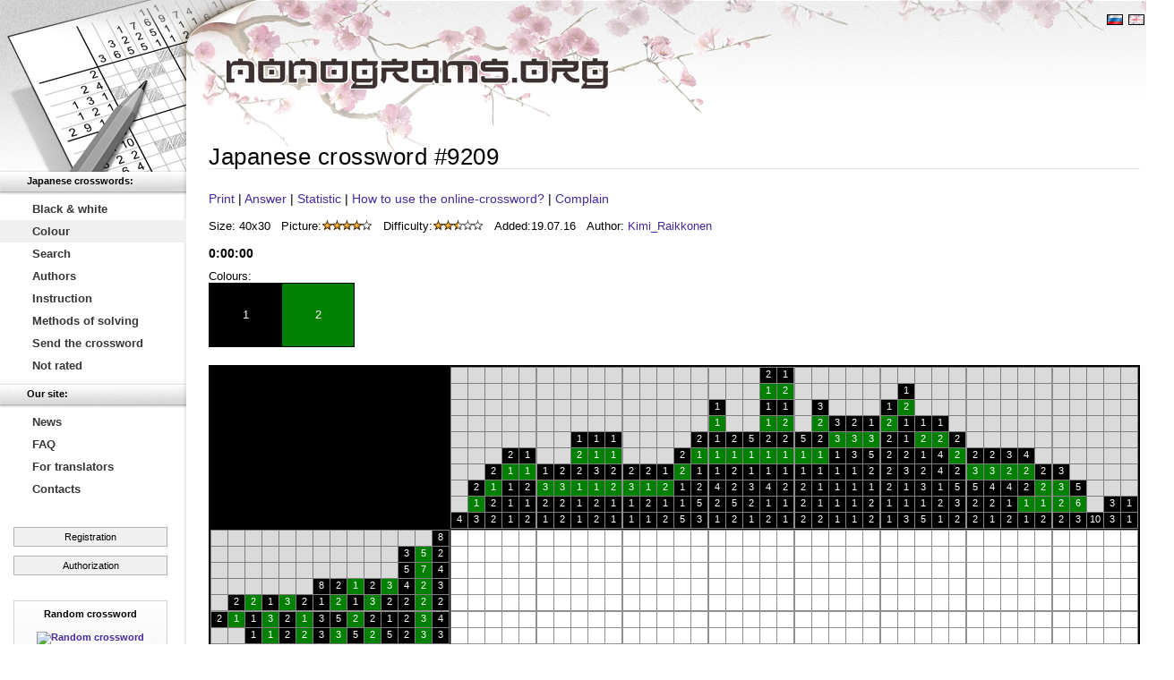

--- FILE ---
content_type: text/html; charset=utf-8
request_url: https://www.nonograms.org/nonograms2/i/9209
body_size: 11043
content:
<!DOCTYPE HTML PUBLIC "-//W3C//DTD HTML 4.01//EN" "http://www.w3.org/TR/html4/strict.dtd">
<html lang="en">
<head>
<meta http-equiv="Content-Type" content="text/html; charset=utf-8">
<meta http-equiv="content-language" content="en">
<title>Colour Japanese crossword «Crocodile»</title>
<meta name="Description" content="">
<meta name="Keywords" content="Japanese crosswords, print, online, free, japanese, japan, crossword, Pic-a-Pix, Griddlers ">
<meta name="Copyright" content="Copyright (c) 2009-2025 Chugunnyy K.A. (KyberPrizrak)"><link rel="shortcut icon" href="https://static.nonograms.org/favicon.ico" type="image/x-icon"><link rel="stylesheet" href="https://static.nonograms.org/css/microlightbox.002.css" type="text/css">
<script src="https://www.nonograms.org/js/microlightbox.min.006.js"></script><link rel="stylesheet" href="https://static.nonograms.org/css/microupload.css" type="text/css">
<script src="https://www.nonograms.org/js/microupload.min.js"></script><link rel="stylesheet" href="https://static.nonograms.org/css/style.049.static.en.css" type="text/css">
<style type="text/css">
.head .head_logo {
padding-left: 38px;
}
.head td.head_banner {
padding-right: 0;
}
.head .panel_lang {
padding-right: 25px;
}
</style>
<meta name="viewport" content="width=device-width, initial-scale=1.0, minimum-scale=1.0, maximum-scale=1.0, user-scalable=no" />
<style>
@-webkit-viewport {width: device-width;}
@-moz-viewport {width: device-width;}
@-ms-viewport {width: device-width;}
@-o-viewport {width: device-width;}
@viewport {width: device-width;}
html, body {touch-action: pan-x pan-y cross-slide-x cross-slide-y;}
.nonogram_name_disable_preload .nonogram_list .nonogram_descr a.nonogram_title,
.nonogram_name_disable_preload h1,
.nonogram_name_disable_preload .user_saves_table a {visibility: hidden;}
a.button_private_new,
a.button_remove_from_ignorlist,
a.button_add_to_ignorlist
{
display: inline-block;
min-width: 185px;
width: auto;
padding: 6px 10px 7px 10px;
margin-top: 10px;
margin-right: 5px;
text-decoration: none;
border: 1px solid #afafaf;
text-align: center;
color: #000;
background: #f0f0f0;
}
a.button_remove_from_ignorlist {
border-color: #9f0000;
background: #ffb6b6;
}
a.button_private_new:hover,
a.button_remove_from_ignorlist:hover,
a.button_add_to_ignorlist:hover
{
border: 1px solid #777;
background: #f2f2f2;
text-decoration: none;
}
a.button_remove_from_ignorlist:hover {
border-color: #800000;
background: #ffc6c6;
}
.setting_input_imagedisplay {
border: 1px solid black;
height: 60px;
width: 60px;
min-width: 60px;
min-height: 60px;
box-sizing: border-box;
cursor: pointer;
display: inline-block;
}
.setting_modal_item_image,
.setting_modal_item_image_selected {
width: 150px;
height: 150px;
overflow: hidden;
float: left;
border: 1px solid black;
margin: 0 0 5px 5px;
box-sizing: border-box;
background: #fff;
cursor: pointer;
}
.setting_modal_item_image_selected {
border: 8px solid #595959;
border-radius: 10px;
position: relative;
}
.setting_modal_item_image_selected::after {
content: '\2714';
font-size: 50px;
color: #595959;
text-shadow: 0 0 2px #fff;
position: absolute;
line-height: 50px;
right: 6px;
bottom: 5px;
}
.nonogram_list td.nonogram_descr {
min-width: 175px;
}
</style>
<script type="text/javascript">
var _gaq = _gaq || [];
_gaq.push(['_setAccount', 'UA-42572144-1']);
_gaq.push(['_trackPageview']);
(function() {
var ga = document.createElement('script'); ga.type = 'text/javascript'; ga.async = true;
ga.src = ('https:' == document.location.protocol ? 'https://ssl' : 'http://www') + '.google-analytics.com/ga.js';
var s = document.getElementsByTagName('script')[0]; s.parentNode.insertBefore(ga, s);
})();
</script>
<script>window.yaContextCb=window.yaContextCb||[]</script>
<script src="https://yandex.ru/ads/system/context.js" async></script>
</head>
<body class="nonogram_name_disable_preload">
<table class="wrapper"><tr><td class="leftcol">
<div class="full_screen_hide">
<a href="/" title="To the home page" class="leftcol_logo"></a>
<ul class="menu"><li class="menu_head_first">Japanese crosswords:</li><li><a href="https://www.nonograms.org/nonograms" title="Black and white Japanese crosswords">Black &amp; white</a></li><li><a class="select" href="https://www.nonograms.org/nonograms2" title="Colour Japanese crosswords">Colour</a></li><li><a href="https://www.nonograms.org/search" title="Search for Japanese crosswords">Search</a></li><li><a href="https://www.nonograms.org/authors" title="Authors">Authors</a></li><li><a href="https://www.nonograms.org/instructions" title="How to solve Japanese crosswords">Instruction</a></li><li><a href="https://www.nonograms.org/methods" title="Methods of solving Japanese crosswords">Methods of solving</a></li><li><a href="https://www.nonograms.org/addcrossword" title="Send a Japanese crossword">Send the crossword</a></li><li><a href="https://www.nonograms.org/unrated" title="Not rated crosswords">Not rated</a></li><li class="menu_head">Our site:</li><li><a href="https://www.nonograms.org/news" title="News of the site">News</a></li><li><a href="https://www.nonograms.org/questions" title="FAQ">FAQ</a></li><li><a href="https://www.nonograms.org/translations" title="For translators (from Russian)">For translators</a></li><li><a href="https://www.nonograms.org/contacts" title="Contacts">Contacts</a></li></ul>
<div class="auth_panel_login">
<a class="register" href="https://www.nonograms.org/register">Registration</a>
<a class="auth" href="https://www.nonograms.org/auth">Authorization</a></div>
<script type="text/javascript">
var usrid=0;
var usrsvl=[];
var usrbgl=[];
var usrpwd='';
var usrlng='en';
var usrbeta=0;
</script>
<div class="nonogram_rand">
<div>Random crossword</div>
<a href="https://www.nonograms.org/nonograms2/i/13288"><img src="https://static.nonograms.org/files/nonograms/small/olen31_1_0.png" width="96" height="132" alt="Random crossword" title="Random crossword" id="nnglprnd"></a>
<div class="bottom"><span>1 out of 63389</span> crosswords</div></div>
<script>
(function(){var a;if(!(a=0>=usrid)){var b;var c=document.cookie.indexOf("checkbox_ss="),e=c+12;if(!c&&"checkbox_ss"!=document.cookie.substring(0,11)||-1==c)b=null;else{var f=document.cookie.indexOf(";",e);-1==f&&(f=document.cookie.length);b=unescape(document.cookie.substring(e,f))}a=0<b}a&&(document.getElementById("nnglprnd").src=document.getElementById("nnglprnd").src.split("_0.png").join("_1.png"));})();
</script>
<div class="banner_left">
<div id="yandex_rtb_R-A-479507-1"></div>
<script>
window.yaContextCb.push(() => {
Ya.Context.AdvManager.render({
"blockId": "R-A-479507-1",
"renderTo": "yandex_rtb_R-A-479507-1"
})
})
</script></div></div></td><td class="document">
<div class="head">
<table><tr><td class="head_logo"><a href="https://www.nonograms.org/"><img src="https://static.nonograms.org/i/logo4_en.gif" width="440" height="45" style="padding-top:14px" alt="Logo"></a></td><td class="head_banner">
<div class="panel_lang">
<a href="https://www.nonograms.ru/" title="&#1056;&#1091;&#1089;&#1089;&#1082;&#1080;&#1081;"><img src="https://static.nonograms.org/i/ru.gif" width="18" height="12" alt="&#1056;&#1091;&#1089;&#1089;&#1082;&#1080;&#1081;"></a>
<a href="https://www.nonograms.org/" class="current" title="English"><img src="https://static.nonograms.org/i/en_off.gif" width="18" height="12" alt="English"></a></div>
<div style="min-width:470px;height:100px;width:100%;overflow:hidden;">
<div id="yandex_rtb_R-A-479507-2"></div>
<script>
window.yaContextCb.push(() => {
Ya.Context.AdvManager.render({
"blockId": "R-A-479507-2",
"renderTo": "yandex_rtb_R-A-479507-2"
})
})
</script></div></td></tr></table></div>
<div class="content">
<h1><span>Japanese crossword «Crocodile»</span></h1>
<div id="nonogram_page_announcement"></div>
<br>
<div class="nonogrampage_top_links">
<a href="https://www.nonograms.org/nonogramprint/i/9209" target="_blank" id="nonogram_print" title="Print this crossword &laquo;Crocodile&raquo;" onclick="window.open('https://www.nonograms.org/nonogramprint/i/9209');return false;">Print</a>
| <a class="lightbox" href="https://static.nonograms.org/files/nonograms/large/krokodil16_12_1_1p.png" target="_blank" id="nonogram_answer" title="View answer &laquo;Crocodile&raquo;">Answer</a>
| <a class="lightbox" href="https://static.nonograms.org/files/nonograms/stat/en/9209.png" target="_blank" id="nonogram_stat" title="Statistics of solving the Japanese crossword &laquo;Crocodile&raquo;">Statistic</a>
| <a href="https://www.nonograms.org/questions#q7" target="_blank" title="How to use the online-crossword on this page?">How to use the online-crossword?</a>
| <a class="lightboxform" href="#nonogram_complain_wrapper" title="Complain">Complain</a>
<span id="nonogram_addit_links"></span></div>
<span style="display:none" id="nonogram_title">Crocodile</span>
<br />
<table><tr><td>Size: 40x30</td><td style="padding-left:12px;">Picture:<img width="57" height="11" src="https://static.nonograms.org/i/r8.gif" alt="8/10" title="8/10"></td><td style="padding-left:12px;">Difficulty:<img width="57" height="11" src="https://static.nonograms.org/i/r5.gif" alt="5/10" title="5/10"></td><td style="padding-left:12px;">Added:</td><td>19.07.16</td><td style="padding-left:12px;">Author: <a id="nonogram_author_name" href="https://www.nonograms.org/user/27149">Kimi_Raikkonen</a></td></tr></table>
<br />
<script type="text/javascript">
var d=[[92,267,499,288],[57,65,82,90],[49,60,79,81],[15,4,17,25],[14,63,15,12],[63,14,12,16],[63,142,12,16],[8,75,89,48],[42,42,45,36],[43,45,46,46],[45,43,47,43],[71,44,46,41],[78,45,46,55],[70,43,46,59],[64,45,46,38],[51,44,46,42],[49,45,46,47],[58,43,47,46],[57,46,46,54],[49,43,47,44],[54,48,46,49],[78,43,47,54],[80,43,46,50],[59,43,46,62],[79,43,47,51],[47,44,47,41],[46,44,46,43],[44,43,46,43],[53,45,47,43],[44,44,46,42],[77,44,47,45],[65,45,47,40],[51,46,46,48],[56,43,46,62],[62,43,47,47],[72,46,46,46],[77,43,47,55],[77,45,46,43],[56,47,46,43],[43,43,46,44],[45,45,46,49],[79,43,47,48],[60,44,46,44],[70,44,46,43],[47,43,46,42],[44,44,46,48],[57,45,46,66],[60,43,47,45],[66,44,46,42],[66,49,47,39],[48,44,46,46],[80,43,46,51],[80,45,46,48],[78,43,47,53],[62,44,47,44],[74,45,47,43],[59,43,46,63],[57,43,46,57],[67,51,46,49],[45,46,46,45],[75,44,46,41],[65,50,46,37],[80,44,46,52],[72,44,47,40],[63,44,46,40],[64,43,47,45],[52,44,47,44],[43,44,46,47],[60,44,46,40],[78,44,46,44],[47,45,46,50],[50,45,46,43],[69,44,46,61],[57,45,46,59],[53,43,47,42],[63,47,46,59],[50,45,47,45],[73,44,47,41],[67,44,46,41],[55,44,47,44],[73,46,46,39],[71,44,46,56],[58,43,46,45],[75,45,46,57],[64,44,47,42],[61,44,47,41],[53,44,46,41],[50,44,46,44],[56,43,46,63],[78,44,47,47],[45,44,46,41],[61,46,46,64],[67,46,46,58],[63,47,46,63],[79,43,47,50],[76,46,46,42],[79,44,46,46],[59,57,46,50],[79,43,46,45],[63,47,46,43],[44,43,47,44],[62,43,46,46],[79,46,46,53],[54,45,46,42],[56,43,46,61],[61,47,46,39],[46,50,46,40],[71,48,46,47],[61,43,46,57],[50,45,47,41],[43,43,46,45],[64,43,46,44],[59,45,46,65],[71,44,46,42],[78,43,47,46],[59,47,46,42],[79,43,47,52],[74,45,46,40],[59,47,46,60],[63,43,46,41],[56,44,46,60],[56,44,47,45],[66,47,46,44],[72,44,46,38],[57,44,46,58],[80,44,46,47],[48,44,47,43],[49,43,46,41],[60,43,46,41],[56,44,46,64],[69,46,46,60],[80,44,46,49],[57,44,46,56],[73,45,47,42],[69,50,46,48],[76,43,47,56],[48,45,47,42],[64,45,47,41],[58,53,46,55],[51,47,46,52],[55,46,46,53],[57,43,46,44],[49,45,46,51],[76,44,47,44],[72,44,46,55],[70,44,46,57],[61,43,46,58],[74,44,46,53],[77,44,46,56],[67,45,46,62],[72,44,46,59],[61,44,46,45],[68,49,46,54],[61,44,47,43],[69,43,46,42],[68,46,46,40],[59,44,46,61],[57,43,46,65],[67,45,46,45],[67,47,47,38],[79,45,46,54],[62,43,47,40],[46,43,47,42],[61,43,47,46],[73,45,46,58],[58,44,47,44],[79,43,47,49],[60,46,46,56],[61,66,98,32],[57,39,3,29],[70,40,383,47],[93,40,206,48],[79,40,511,55],[96,40,143,32],[97,40,146,33],[89,40,491,54],[61,40,331,51],[58,40,297,46],[93,40,219,52],[96,41,56,59],[90,40,504,56],[59,40,317,44],[62,40,333,45],[97,40,144,32],[85,40,543,54],[73,40,146,33],[69,40,381,55],[90,40,496,52],[73,40,396,53],[80,40,269,42],[77,40,389,46],[93,40,187,47],[90,40,506,57],[74,40,433,55],[76,40,361,44],[85,40,487,53],[67,63,374,45],[67,40,196,37],[71,40,397,59],[86,40,536,54],[75,40,241,39],[65,40,369,59],[58,40,297,53],[92,42,144,32],[82,40,299,42],[91,40,307,42],[96,40,143,38],[60,40,323,59],[72,40,431,50],[72,40,431,49],[90,40,500,54],[81,41,422,52],[76,40,479,57],[58,57,84,32],[69,40,381,49],[59,40,317,43],[86,40,69,35],[77,40,437,50],[92,40,247,54],[92,40,154,37],[94,40,75,44],[78,40,439,50],[67,40,377,49],[85,41,538,55],[83,40,483,50],[64,40,351,51],[78,43,226,39],[61,40,331,46],[87,40,534,51],[78,40,481,56],[92,40,228,49],[95,40,191,45],[65,40,369,52],[92,40,247,55],[96,41,32,30],[76,40,343,42],[91,40,283,53],[82,40,125,37],[83,41,504,56],[69,40,381,47],[84,40,277,40],[83,49,156,38],[65,49,368,44],[91,40,307,46],[91,40,283,51],[70,40,383,53],[58,40,146,33],[68,40,379,51],[88,41,464,51],[96,40,143,37],[94,40,189,50],[95,40,29,53],[79,40,267,42],[73,40,115,35],[58,40,297,54],[86,41,252,40],[79,40,57,31],[95,40,150,35],[68,40,379,50],[65,40,165,37],[59,40,308,38],[58,40,297,51],[85,40,21,30],[74,40,387,53],[89,40,491,46],[74,40,90,35],[81,40,123,32],[83,40,483,52],[94,40,189,59],[86,41,506,57],[59,40,317,58],[71,40,394,52],[71,40,397,56],[65,40,335,41],[88,40,243,41],[60,41,322,41],[63,40,349,53],[62,40,333,54],[61,40,231,33],[85,40,487,56],[61,40,231,37],[90,40,135,32],[79,42,504,56],[96,41,44,51],[70,40,383,50],[77,40,407,54],[81,41,90,35],[69,40,109,38],[85,40,279,40],[68,40,355,42],[71,40,397,57],[62,41,328,41],[94,40,189,47],[63,40,5,35],[77,40,507,56],[95,40,191,43],[62,40,333,51],[95,40,29,59],[72,40,424,54],[62,40,233,39],[86,40,545,53],[93,40,219,56],[59,40,317,59],[95,40,191,49],[69,40,381,56],[91,40,307,43],[66,40,371,57],[62,40,333,48],[86,40,451,48],[78,40,86,33],[58,40,297,41],[73,40,154,37],[82,40,517,55],[61,40,331,58],[70,40,111,34],[93,40,219,50],[65,40,198,38],[59,40,103,33],[88,40,489,53],[70,40,383,52],[82,40,15,33],[74,40,433,59],[87,43,90,35],[93,40,152,36],[92,40,247,50],[71,40,397,58],[67,46,344,41],[61,40,331,43],[88,40,489,57],[60,40,323,42],[62,40,333,50],[68,40,169,38],[66,40,371,58],[70,40,383,58],[97,40,158,39],[72,40,399,48],[64,40,351,44],[65,40,369,55],[66,40,371,46],[72,40,213,35],[68,40,379,49],[68,40,379,57],[97,40,193,44],[89,40,133,32],[59,40,261,37],[65,40,369,46],[64,40,90,35],[63,40,211,39],[63,40,349,52],[62,41,156,38],[62,40,333,55],[66,40,371,55],[66,41,156,38],[83,40,445,46],[65,40,369,51],[64,40,351,47],[93,40,139,42],[95,40,29,56],[96,41,52,57],[75,40,460,49],[79,43,492,46],[80,40,513,50],[71,40,397,47],[91,40,92,36],[71,41,196,37],[70,40,171,37],[67,40,107,34],[87,40,296,44],[62,40,333,56],[95,40,42,40],[92,41,150,35],[73,40,430,57],[78,40,509,55],[58,40,286,37],[91,40,307,47],[77,40,407,52],[63,40,349,45],[60,40,323,56],[92,40,185,41],[76,40,479,56],[87,40,301,39],[68,40,379,59],[78,43,392,48],[63,40,349,56],[64,40,351,46],[86,40,69,36],[91,40,307,44],[65,40,369,58],[63,40,349,44],[58,40,297,49],[71,40,396,53],[70,40,383,51],[69,40,381,59],[68,40,379,58],[66,40,150,35],[70,40,171,38],[81,40,515,54],[63,40,349,50],[85,40,152,36],[93,40,187,46],[94,40,189,53],[67,40,377,55],[78,40,409,46],[60,40,323,46],[94,41,160,46],[68,40,379,56],[82,40,548,51],[87,40,523,55],[84,40,447,46],[77,40,150,35],[95,40,29,57],[58,40,297,58],[88,40,152,36],[89,40,303,43],[71,40,173,34],[95,40,29,55],[73,40,468,55],[82,44,8,31],[58,40,229,34],[75,40,119,37],[66,40,371,51],[77,40,507,55],[92,40,247,53],[59,40,317,48],[70,40,383,54],[79,40,57,32],[97,40,154,37],[96,40,143,46],[81,40,415,49],[88,40,71,34],[58,40,297,48],[76,40,435,50],[83,40,275,40],[59,40,261,36],[93,40,219,53],[66,40,167,37],[94,41,158,39],[69,40,381,54],[74,40,339,52],[93,40,219,51],[85,40,449,48],[82,40,536,54],[92,43,148,34],[67,40,377,58],[96,41,48,55],[61,40,331,44],[92,40,247,51],[81,40,271,42],[80,40,413,49],[88,40,489,56],[89,40,133,33],[61,40,331,48],[88,40,243,42],[63,40,349,55],[63,40,349,47],[61,40,331,45],[89,40,491,49],[97,40,164,49],[83,40,538,55],[82,40,550,53],[83,40,275,41],[91,40,307,39],[96,40,12,40],[64,40,351,50],[69,40,109,37],[80,40,513,54],[65,40,369,48],[63,40,349,51],[73,40,472,58],[65,40,369,57],[73,40,474,59],[68,40,379,46],[66,40,250,39],[82,40,15,30],[62,40,333,53],[78,40,439,49],[68,40,169,33],[68,40,150,35],[66,40,337,41],[88,40,489,55],[81,40,61,31],[75,55,472,58],[61,40,331,52],[83,40,530,49],[73,40,475,54],[66,40,371,48],[58,40,297,38],[65,40,369,45],[64,40,105,37],[65,40,369,49],[67,40,377,50],[76,41,148,34],[70,40,383,46],[66,40,371,49],[69,40,381,51],[75,40,464,51],[70,40,383,59],[65,40,152,36],[85,40,449,46],[61,41,222,35],[85,40,67,34],[90,44,32,30],[59,40,317,53],[58,61,32,30],[71,40,397,54],[72,40,113,33],[64,40,351,59],[75,40,394,52],[91,40,307,45],[76,40,424,54],[88,40,36,33],[73,40,175,34],[81,40,123,37],[64,40,325,41],[61,40,92,36],[74,40,433,57],[74,40,239,38],[94,40,189,48],[73,40,401,47],[63,40,211,40],[74,40,433,56],[60,40,323,49],[59,40,90,35],[84,40,496,52],[87,40,25,33],[94,40,75,42],[67,40,377,46],[82,40,88,34],[77,40,376,48],[93,40,139,41],[96,40,143,35],[75,44,396,53],[93,40,139,45],[95,42,14,41],[64,40,105,33],[86,42,496,52],[62,40,333,59],[69,40,381,57],[79,40,411,47],[72,40,385,53],[84,40,498,53],[71,40,397,49],[88,40,131,32],[94,40,189,54],[91,40,283,55],[75,40,470,56],[59,40,317,51],[84,40,519,55],[59,40,317,41],[89,40,133,36],[60,40,323,52],[60,40,323,55],[78,40,509,54],[92,40,202,46],[84,40,485,50],[59,41,248,34],[80,40,59,32],[64,40,320,38],[91,40,283,52],[84,40,519,49],[88,40,489,49],[61,40,198,38],[70,40,383,49],[66,40,92,36],[86,40,451,46],[67,40,107,33],[85,40,279,44],[65,40,369,50],[58,40,297,39],[97,40,193,43],[60,40,323,50],[60,40,323,58],[87,40,523,50],[95,40,29,52],[91,40,283,54],[65,40,369,56],[90,40,498,53],[92,40,247,52],[95,40,221,48],[65,40,369,47],[66,40,371,47],[97,40,193,38],[95,40,198,38],[83,40,275,44],[94,40,189,38],[69,40,381,46],[94,40,75,45],[66,40,371,54],[91,40,137,32],[60,40,323,53],[65,41,146,33],[67,40,107,35],[82,40,296,44],[84,41,90,35],[60,40,323,57],[96,40,143,34],[76,40,179,38],[96,40,143,39],[72,40,399,47],[91,40,245,49],[91,40,137,34],[85,40,487,52],[88,40,80,30],[80,41,36,33],[97,40,31,42],[65,41,148,34],[88,40,226,39],[92,40,185,45],[60,40,323,47],[78,40,365,44],[79,40,411,49],[79,41,464,51],[89,40,88,34],[97,40,193,47],[80,40,513,55],[93,40,219,59],[67,40,353,42],[95,40,191,44],[89,40,491,56],[84,44,416,47],[83,40,152,36],[60,40,323,54],[75,40,405,55],[79,40,267,44],[76,40,435,49],[77,40,263,42],[59,40,317,57],[96,40,143,36],[71,40,397,48],[68,40,379,53],[67,40,377,59],[65,51,326,40],[77,40,215,39],[87,40,25,31],[93,40,12,40],[69,40,235,33],[78,40,121,35],[96,40,79,52],[58,40,297,52],[89,42,292,41],[76,44,154,37],[64,40,351,53],[77,47,506,57],[78,44,252,40],[68,40,148,34],[73,40,401,51],[70,41,152,36],[75,40,477,57],[63,40,349,57],[84,40,183,39],[95,40,141,32],[74,40,339,41],[89,42,260,50],[67,40,377,56],[75,40,454,46],[92,43,146,33],[79,41,152,36],[62,40,333,49],[81,40,123,36],[65,40,369,53],[96,41,98,50],[61,42,330,42],[79,40,57,35],[97,40,102,54],[60,40,323,51],[94,40,7,41],[76,40,435,51],[89,41,288,39],[68,40,169,37],[68,40,379,55],[72,40,431,58],[63,40,349,54],[68,40,379,48],[74,40,433,49],[80,40,59,35],[70,40,111,33],[80,40,59,30],[94,40,189,56],[82,40,125,39],[92,40,185,36],[89,40,73,30],[93,40,187,37],[96,40,143,48],[71,40,146,33],[91,40,283,59],[88,42,458,48],[78,40,121,34],[96,40,143,43],[83,40,541,53],[77,40,437,49],[92,40,185,39],[67,40,107,36],[88,40,489,54],[59,40,317,54],[67,40,377,52],[94,40,189,49],[97,40,160,46],[83,44,256,42],[72,40,357,51],[64,40,351,57],[62,40,333,46],[81,40,515,50],[72,42,92,36],[62,41,148,34],[69,40,381,52],[91,40,283,57],[61,40,331,49],[85,40,532,50],[74,40,403,54],[82,40,15,32],[66,40,371,45],[96,41,54,58],[77,40,464,51],[74,40,117,33],[81,40,271,44],[64,40,351,56],[96,41,46,53],[83,42,464,51],[93,40,219,55],[78,42,496,52],[79,40,511,50],[58,60,82,31],[59,40,317,55],[87,40,453,48],[61,40,331,55],[82,42,418,48],[95,41,204,47],[67,40,377,54],[93,40,219,54],[89,40,491,55],[64,40,351,55],[74,44,416,47],[90,40,135,33],[95,40,29,30],[90,40,527,47],[63,40,349,46],[72,40,431,59],[93,40,139,44],[72,40,113,34],[76,40,422,52],[75,40,224,38],[92,40,247,57],[88,46,34,31],[87,40,25,30],[84,43,254,41],[58,40,297,42],[68,40,379,52],[59,41,310,39],[92,40,185,44],[73,40,401,49],[91,40,137,35],[64,40,105,36],[69,40,109,34],[86,40,69,37],[95,40,196,37],[79,40,57,33],[86,41,504,56],[96,40,96,45],[58,40,297,43],[94,40,7,40],[58,40,297,44],[61,40,231,34],[93,40,27,39],[62,41,146,33],[61,40,331,50],[64,40,105,34],[59,40,317,46],[61,40,209,39],[65,40,369,54],[83,40,541,54],[65,40,310,39],[74,40,196,37],[59,40,317,52],[71,40,397,51],[89,40,491,57],[95,40,29,58],[77,42,198,38],[64,40,351,58],[62,41,196,37],[83,44,10,32],[82,40,273,41],[86,40,23,30],[87,40,523,49],[64,40,250,39],[91,40,307,48],[89,41,294,42],[81,40,123,38],[94,40,75,36],[75,40,341,42],[58,40,297,47],[90,40,135,36],[70,40,383,57],[97,40,162,48],[90,40,305,43],[89,42,290,40],[90,40,135,34],[82,40,125,38],[66,40,371,50],[97,40,100,52],[58,40,297,55],[93,40,139,43],[60,40,323,43],[60,40,323,45],[87,43,154,37],[71,41,198,38],[84,40,519,54],[70,40,383,55],[67,40,377,51],[69,40,381,48],[64,41,346,42],[89,40,491,52],[60,40,286,37],[61,40,331,57],[72,40,385,57],[82,40,540,56],[71,40,150,35],[92,40,185,42],[62,40,333,58],[95,40,29,54],[60,40,323,48],[91,40,283,56],[82,40,443,50],[75,40,462,50],[78,40,121,36],[88,40,489,46],[77,40,363,44],[76,40,435,46],[85,40,487,57],[93,40,219,49],[89,40,456,47],[64,40,351,45],[75,46,344,41],[93,40,219,57],[69,40,381,53],[67,40,377,53],[58,40,297,59],[64,40,351,49],[68,40,152,36],[90,40,527,51],[59,43,312,40],[73,41,366,42],[77,50,258,43],[84,40,19,30],[93,40,219,58],[63,40,349,58],[63,40,349,48],[71,40,397,55],[97,40,148,34],[70,40,383,48],[85,41,530,49],[63,40,349,59],[67,45,310,39],[61,40,331,47],[77,40,263,40],[87,40,129,36],[84,40,127,36],[94,40,189,52],[93,40,139,38],[90,40,492,46],[75,42,146,33],[75,40,177,34],[89,40,491,53],[61,40,331,56],[97,40,150,35],[72,40,373,52],[74,40,433,50],[94,40,40,35],[71,40,397,50],[70,40,90,35],[69,40,92,36],[91,40,283,58],[69,40,381,58],[97,40,193,45],[64,40,351,52],[95,41,94,42],[68,40,379,54],[96,40,143,49],[75,41,40,35],[58,40,222,35],[96,41,34,31],[94,40,75,43],[81,40,80,30],[66,40,371,56],[72,40,426,55],[69,40,222,35],[82,40,517,49],[74,40,117,34],[67,40,377,48],[59,40,317,45],[88,40,243,40],[81,40,441,51],[88,40,243,44],[75,40,359,44],[80,40,59,31],[83,40,63,34],[83,40,181,39],[62,40,333,52],[87,40,523,54],[63,49,348,43],[59,40,317,49],[58,40,297,50],[81,40,441,53],[76,40,479,55],[66,40,337,42],[86,40,281,39],[67,40,377,47],[92,40,247,58],[94,40,189,58],[92,40,247,59],[58,40,297,57],[80,40,156,38],[95,40,77,50],[58,40,297,45],[86,40,545,51],[62,40,333,43],[84,40,65,34],[74,42,418,48],[77,41,84,32],[80,40,413,47],[76,41,152,36],[83,43,36,33],[73,40,237,38],[94,40,189,51],[58,40,297,56],[60,40,207,35],[62,40,333,57],[60,40,194,33],[91,40,137,37],[87,40,547,53],[61,40,331,53],[66,40,371,52],[81,40,515,55],[83,42,154,37],[87,40,88,34],[96,41,50,56],[86,40,281,44],[68,40,379,47],[70,40,383,56],[71,43,390,46],[88,40,243,43],[73,40,470,56],[96,40,79,54],[86,40,69,34],[59,40,317,47],[95,40,29,31],[73,40,401,50],[64,40,351,48],[97,40,31,40],[73,41,226,39],[75,40,477,54],[92,40,217,47],[62,40,333,44],[94,40,154,37],[81,40,415,47],[82,40,443,47],[58,40,284,36],[89,41,316,44],[79,42,38,34],[66,40,371,59],[69,40,381,50],[96,40,200,44],[76,40,144,32],[91,40,137,33],[92,40,217,48],[73,43,314,43],[92,40,185,40],[64,40,351,54],[97,40,92,36],[60,40,319,38],[74,40,433,58],[75,55,474,59],[86,40,521,50],[88,40,525,50],[94,40,189,57],[61,40,331,59],[75,40,119,36],[60,40,284,36],[59,40,317,50],[58,40,297,40],[61,40,331,54],[84,40,277,44],[60,40,323,44],[94,40,189,55],[78,40,439,51],[65,40,165,35],[95,40,191,36],[66,40,371,53],[83,40,63,35],[83,40,528,47],[90,40,494,49],[74,40,420,51],[80,40,269,44],[83,40,17,30],[85,40,279,39],[63,40,349,49],[96,40,143,33],[92,40,185,43],[78,40,265,42],[90,40,502,55],[59,40,317,42],[73,40,401,48],[80,40,466,53],[92,40,247,56],[76,40,250,39],[87,40,492,46],[62,40,333,47],[63,40,5,36],[79,40,511,54],[73,40,394,52],[67,40,377,57],[59,40,317,56],[64,40,325,40],[62,40,233,36],[69,43,346,42],[82,40,125,36],[95,40,29,51],[72,40,428,56]];
</script>
<script src="https://www.nonograms.org/js/nonogram.min.062.js" type="text/javascript"></script>
<br /><br />
<div id="form_comment_nonogram_wrapper">
<div class='comments_caption'><span>COMMENTS</span></div>
<div class="comments" id="comments_list">
<div class="comment_item" id="comment_370948">
<div class="comment_header">
<a href="https://www.nonograms.org/user/80518">
<span class="avatar_small"><img src="https://static.nonograms.org/i/anonimous2.png"></span>
<span class="user_name">Kira_M</span>
</a>
<span class="comment_date">(31 January 2018, 1:27)</span>
<a class="comment_abuse" href="#" onclick="comment_abuse(370948,this);return false;"><span>complain</span></a></div>
<div class="comment_text">Scary one</div>
<a href="#" class="comment_reply" onclick="comment_reply(370948);return false;">reply</a></div>
<div class="comment_item" id="comment_618575">
<div class="comment_header">
<a href="https://www.nonograms.org/user/111592">
<span class="avatar_small"><img src="https://static.nonograms.org/i/anonimous2.png"></span>
<span class="user_name">OhioGirl</span>
</a>
<span class="comment_date">(8 June 2019, 5:11)</span>
<a class="comment_abuse" href="#" onclick="comment_abuse(618575,this);return false;"><span>complain</span></a></div>
<div class="comment_text">Beautiful! Love the detail and the &quot;personality&quot; that shows up.</div>
<a href="#" class="comment_reply" onclick="comment_reply(618575);return false;">reply</a></div>
<div class="comment_item" id="comment_792294">
<div class="comment_header">
<a href="https://www.nonograms.org/user/76370">
<span class="avatar_small"><img src="https://static.nonograms.org/i/anonimous2.png"></span>
<span class="user_name">Al-e</span>
</a>
<span class="comment_date">(14 March 2020, 15:59)</span>
<a class="comment_abuse" href="#" onclick="comment_abuse(792294,this);return false;"><span>complain</span></a></div>
<div class="comment_text">Very good. Thank you</div>
<a href="#" class="comment_reply" onclick="comment_reply(792294);return false;">reply</a></div>
<div class="comment_item" id="comment_1333582">
<div class="comment_header">
<a href="https://www.nonograms.org/user/126920">
<span class="avatar_small"><img src="https://static.nonograms.org/i/anonimous2.png"></span>
<span class="user_name">miaow</span>
</a>
<span class="comment_date">(16 September 2022, 21:25)</span>
<a class="comment_abuse" href="#" onclick="comment_abuse(1333582,this);return false;"><span>complain</span></a></div>
<div class="comment_text">Good one thanks</div>
<a href="#" class="comment_reply" onclick="comment_reply(1333582);return false;">reply</a></div>
<div class="comment_item" id="comment_1540713">
<div class="comment_header">
<a href="https://www.nonograms.org/user/118337">
<span class="avatar_small"><img src="https://static.nonograms.org/i/anonimous2.png"></span>
<span class="user_name">Kalou</span>
</a>
<span class="comment_date">(9 November 2023, 20:54)</span>
<a class="comment_abuse" href="#" onclick="comment_abuse(1540713,this);return false;"><span>complain</span></a></div>
<div class="comment_text">Just hard enough to enjoy it, very fun, thank's</div>
<a href="#" class="comment_reply" onclick="comment_reply(1540713);return false;">reply</a></div>
<div class="comment_item" id="comment_1816680">
<div class="comment_header">
<a href="https://www.nonograms.org/user/85076">
<span class="avatar_small"><img src="https://static.nonograms.org/files/cache/user/avatar/tmp20x20/85076_d0c61f749767518de0f397b0a0d584e4.jpg"></span>
<span class="user_name">Karal_Daskin</span>
</a>
<span class="comment_date">(25 September 2025, 5:15)</span>
<a class="comment_abuse" href="#" onclick="comment_abuse(1816680,this);return false;"><span>complain</span></a></div>
<div class="comment_text">Cute!</div>
<a href="#" class="comment_reply" onclick="comment_reply(1816680);return false;">reply</a></div></div>
<a name="form"></a>
<div class="form_comment_nonogram_disbled">To add a comment, you must <a href="/register">register</a> or <a href="/auth">login</a></div></div>
<script src="https://www.nonograms.org/js/comments.min.007.js"></script>
<div id="nonogram_complain_wrapper" style="display:none">
<form action="https://www.nonograms.org/nonograms2/i/9209" method="post">
<label>Theme</label>
<select name="theme" id="nonogram_complain_select_theme" onchange="nonogram_complain_select_theme_change();" required="required" autocomplete="off"><option value="">-</option><option value="1">Similar crossword</option><option value="2">Duplicate</option><option value="5">Incorrect title at the crossword</option><option value="6">Non-contrast colors in the crossword</option><option value="3">Plagiarism</option><option value="4">Other (describe in comments)</option>
</select>
<div id="nonogram_complain_input_link_wrapper" style="display:none">
<label id="nonogram_complain_label_link">Link to the crossword</label>
<input type="text" name="link" value="" /></div>
<label>Comment</label>
<textarea name="text" rows="7" cols="20"></textarea>
<div class="recaptcha" id="recaptcha_d32a8aa1ac0cf900fc24bb85835676fa"></div>
<input type="hidden" name="browser_info" id="browserinfo1" value="" />
<input type="submit" name="submit_nonogram_complain" value="Send" class="button_submit" />
</form></div>
<script>
function nonogram_complain_select_theme_change()
{
try{
var n = document.getElementById("nonogram_complain_select_theme").selectedIndex - 1;
document.getElementById("nonogram_complain_input_link_wrapper").style.display= (2 > n) && (n != -1) ?'':'none';
document.getElementById("nonogram_complain_label_link").innerHTML=(n==0)?"Link to the crossword":"Link to the crossword";
microlightbox_resize();
}catch(a){};
}
</script></div></td></tr><tr><td class="leftcolfooter"><div>&nbsp;</div></td><td class="documentfooter"><div>&nbsp;</div></td></tr><tr><td colspan="2" class="footer">
<div class="counters">
<script type="text/javascript"><!--
document.write("<a href='http://www.liveinternet.ru/click' "+
"target=_blank><img src='//counter.yadro.ru/hit?t11.3;r"+
escape(document.referrer)+((typeof(screen)=="undefined")?"":
";s"+screen.width+"*"+screen.height+"*"+(screen.colorDepth?
screen.colorDepth:screen.pixelDepth))+";u"+escape(document.URL)+
";"+Math.random()+
"' alt='' title='LiveInternet: number of pageviews for 24 hours,"+
" of visitors for 24 hours and for today is shown' "+
"border='0' width='88' height='31'><\/a>")
//--></script>
<!-- Top100 (Kraken) Widget -->
<span id="top100_widget"></span>
<!-- END Top100 (Kraken) Widget -->
<!-- Top100 (Kraken) Counter -->
<script>
(function (w, d, c) {
(w[c] = w[c] || []).push(function() {
var options = {
project: 2926304,
element: 'top100_widget',
};
try {
w.top100Counter = new top100(options);
} catch(e) { }
});
var n = d.getElementsByTagName("script")[0],
s = d.createElement("script"),
f = function () { n.parentNode.insertBefore(s, n); };
s.type = "text/javascript";
s.async = true;
s.src =
(d.location.protocol == "https:" ? "https:" : "http:") +
"//st.top100.ru/top100/top100.js";
if (w.opera == "[object Opera]") {
d.addEventListener("DOMContentLoaded", f, false);
} else { f(); }
})(window, document, "_top100q");
</script>
<noscript>
<img src="//counter.rambler.ru/top100.cnt?pid=2926304" alt="Топ-100" />
</noscript>
<!-- END Top100 (Kraken) Counter -->
<script type="text/javascript">(function(m,e,t,r,i,k,a){m[i]=m[i]||function(){(m[i].a=m[i].a||[]).push(arguments)}; m[i].l=1*new Date();k=e.createElement(t),a=e.getElementsByTagName(t)[0],k.async=1,k.src=r,a.parentNode.insertBefore(k,a)}) (window, document, "script", "https://mc.yandex.ru/metrika/tag.js", "ym"); ym(21816832, "init", { id:21816832, clickmap:true, trackLinks:true, accurateTrackBounce:true }); </script> <noscript><div><img src="https://mc.yandex.ru/watch/21816832" style="position:absolute; left:-9999px;" alt="" /></div></noscript></div>
<div class="copyright">
Copyright &copy; 2009-2025 Chugunnyy K.A. (KyberPrizrak)<br>
<span>Reprinting, copying and reproducing of materials from the site in any form without written agreement of the owner is prohibited.</span></div></td></tr></table>
<script type="text/javascript">
microlightbox(".lightbox", {title:''});
microlightbox(".lightboxform", {title:'', padding:15});
</script>
<script type="text/javascript">
function recaptcha_onloadCallback(){
grecaptcha.render('recaptcha_d32a8aa1ac0cf900fc24bb85835676fa',{'sitekey':'6LcaGB4UAAAAAGsuKraUvEedrmSkdUgZI_dqKNbU'});
}
</script>
<script src="https://www.google.com/recaptcha/api.js?onload=recaptcha_onloadCallback&render=explicit&hl=en" async defer></script>
</body>
</html>


--- FILE ---
content_type: text/html; charset=utf-8
request_url: https://www.google.com/recaptcha/api2/anchor?ar=1&k=6LcaGB4UAAAAAGsuKraUvEedrmSkdUgZI_dqKNbU&co=aHR0cHM6Ly93d3cubm9ub2dyYW1zLm9yZzo0NDM.&hl=en&v=7gg7H51Q-naNfhmCP3_R47ho&size=normal&anchor-ms=20000&execute-ms=30000&cb=6puznhngp120
body_size: 49088
content:
<!DOCTYPE HTML><html dir="ltr" lang="en"><head><meta http-equiv="Content-Type" content="text/html; charset=UTF-8">
<meta http-equiv="X-UA-Compatible" content="IE=edge">
<title>reCAPTCHA</title>
<style type="text/css">
/* cyrillic-ext */
@font-face {
  font-family: 'Roboto';
  font-style: normal;
  font-weight: 400;
  font-stretch: 100%;
  src: url(//fonts.gstatic.com/s/roboto/v48/KFO7CnqEu92Fr1ME7kSn66aGLdTylUAMa3GUBHMdazTgWw.woff2) format('woff2');
  unicode-range: U+0460-052F, U+1C80-1C8A, U+20B4, U+2DE0-2DFF, U+A640-A69F, U+FE2E-FE2F;
}
/* cyrillic */
@font-face {
  font-family: 'Roboto';
  font-style: normal;
  font-weight: 400;
  font-stretch: 100%;
  src: url(//fonts.gstatic.com/s/roboto/v48/KFO7CnqEu92Fr1ME7kSn66aGLdTylUAMa3iUBHMdazTgWw.woff2) format('woff2');
  unicode-range: U+0301, U+0400-045F, U+0490-0491, U+04B0-04B1, U+2116;
}
/* greek-ext */
@font-face {
  font-family: 'Roboto';
  font-style: normal;
  font-weight: 400;
  font-stretch: 100%;
  src: url(//fonts.gstatic.com/s/roboto/v48/KFO7CnqEu92Fr1ME7kSn66aGLdTylUAMa3CUBHMdazTgWw.woff2) format('woff2');
  unicode-range: U+1F00-1FFF;
}
/* greek */
@font-face {
  font-family: 'Roboto';
  font-style: normal;
  font-weight: 400;
  font-stretch: 100%;
  src: url(//fonts.gstatic.com/s/roboto/v48/KFO7CnqEu92Fr1ME7kSn66aGLdTylUAMa3-UBHMdazTgWw.woff2) format('woff2');
  unicode-range: U+0370-0377, U+037A-037F, U+0384-038A, U+038C, U+038E-03A1, U+03A3-03FF;
}
/* math */
@font-face {
  font-family: 'Roboto';
  font-style: normal;
  font-weight: 400;
  font-stretch: 100%;
  src: url(//fonts.gstatic.com/s/roboto/v48/KFO7CnqEu92Fr1ME7kSn66aGLdTylUAMawCUBHMdazTgWw.woff2) format('woff2');
  unicode-range: U+0302-0303, U+0305, U+0307-0308, U+0310, U+0312, U+0315, U+031A, U+0326-0327, U+032C, U+032F-0330, U+0332-0333, U+0338, U+033A, U+0346, U+034D, U+0391-03A1, U+03A3-03A9, U+03B1-03C9, U+03D1, U+03D5-03D6, U+03F0-03F1, U+03F4-03F5, U+2016-2017, U+2034-2038, U+203C, U+2040, U+2043, U+2047, U+2050, U+2057, U+205F, U+2070-2071, U+2074-208E, U+2090-209C, U+20D0-20DC, U+20E1, U+20E5-20EF, U+2100-2112, U+2114-2115, U+2117-2121, U+2123-214F, U+2190, U+2192, U+2194-21AE, U+21B0-21E5, U+21F1-21F2, U+21F4-2211, U+2213-2214, U+2216-22FF, U+2308-230B, U+2310, U+2319, U+231C-2321, U+2336-237A, U+237C, U+2395, U+239B-23B7, U+23D0, U+23DC-23E1, U+2474-2475, U+25AF, U+25B3, U+25B7, U+25BD, U+25C1, U+25CA, U+25CC, U+25FB, U+266D-266F, U+27C0-27FF, U+2900-2AFF, U+2B0E-2B11, U+2B30-2B4C, U+2BFE, U+3030, U+FF5B, U+FF5D, U+1D400-1D7FF, U+1EE00-1EEFF;
}
/* symbols */
@font-face {
  font-family: 'Roboto';
  font-style: normal;
  font-weight: 400;
  font-stretch: 100%;
  src: url(//fonts.gstatic.com/s/roboto/v48/KFO7CnqEu92Fr1ME7kSn66aGLdTylUAMaxKUBHMdazTgWw.woff2) format('woff2');
  unicode-range: U+0001-000C, U+000E-001F, U+007F-009F, U+20DD-20E0, U+20E2-20E4, U+2150-218F, U+2190, U+2192, U+2194-2199, U+21AF, U+21E6-21F0, U+21F3, U+2218-2219, U+2299, U+22C4-22C6, U+2300-243F, U+2440-244A, U+2460-24FF, U+25A0-27BF, U+2800-28FF, U+2921-2922, U+2981, U+29BF, U+29EB, U+2B00-2BFF, U+4DC0-4DFF, U+FFF9-FFFB, U+10140-1018E, U+10190-1019C, U+101A0, U+101D0-101FD, U+102E0-102FB, U+10E60-10E7E, U+1D2C0-1D2D3, U+1D2E0-1D37F, U+1F000-1F0FF, U+1F100-1F1AD, U+1F1E6-1F1FF, U+1F30D-1F30F, U+1F315, U+1F31C, U+1F31E, U+1F320-1F32C, U+1F336, U+1F378, U+1F37D, U+1F382, U+1F393-1F39F, U+1F3A7-1F3A8, U+1F3AC-1F3AF, U+1F3C2, U+1F3C4-1F3C6, U+1F3CA-1F3CE, U+1F3D4-1F3E0, U+1F3ED, U+1F3F1-1F3F3, U+1F3F5-1F3F7, U+1F408, U+1F415, U+1F41F, U+1F426, U+1F43F, U+1F441-1F442, U+1F444, U+1F446-1F449, U+1F44C-1F44E, U+1F453, U+1F46A, U+1F47D, U+1F4A3, U+1F4B0, U+1F4B3, U+1F4B9, U+1F4BB, U+1F4BF, U+1F4C8-1F4CB, U+1F4D6, U+1F4DA, U+1F4DF, U+1F4E3-1F4E6, U+1F4EA-1F4ED, U+1F4F7, U+1F4F9-1F4FB, U+1F4FD-1F4FE, U+1F503, U+1F507-1F50B, U+1F50D, U+1F512-1F513, U+1F53E-1F54A, U+1F54F-1F5FA, U+1F610, U+1F650-1F67F, U+1F687, U+1F68D, U+1F691, U+1F694, U+1F698, U+1F6AD, U+1F6B2, U+1F6B9-1F6BA, U+1F6BC, U+1F6C6-1F6CF, U+1F6D3-1F6D7, U+1F6E0-1F6EA, U+1F6F0-1F6F3, U+1F6F7-1F6FC, U+1F700-1F7FF, U+1F800-1F80B, U+1F810-1F847, U+1F850-1F859, U+1F860-1F887, U+1F890-1F8AD, U+1F8B0-1F8BB, U+1F8C0-1F8C1, U+1F900-1F90B, U+1F93B, U+1F946, U+1F984, U+1F996, U+1F9E9, U+1FA00-1FA6F, U+1FA70-1FA7C, U+1FA80-1FA89, U+1FA8F-1FAC6, U+1FACE-1FADC, U+1FADF-1FAE9, U+1FAF0-1FAF8, U+1FB00-1FBFF;
}
/* vietnamese */
@font-face {
  font-family: 'Roboto';
  font-style: normal;
  font-weight: 400;
  font-stretch: 100%;
  src: url(//fonts.gstatic.com/s/roboto/v48/KFO7CnqEu92Fr1ME7kSn66aGLdTylUAMa3OUBHMdazTgWw.woff2) format('woff2');
  unicode-range: U+0102-0103, U+0110-0111, U+0128-0129, U+0168-0169, U+01A0-01A1, U+01AF-01B0, U+0300-0301, U+0303-0304, U+0308-0309, U+0323, U+0329, U+1EA0-1EF9, U+20AB;
}
/* latin-ext */
@font-face {
  font-family: 'Roboto';
  font-style: normal;
  font-weight: 400;
  font-stretch: 100%;
  src: url(//fonts.gstatic.com/s/roboto/v48/KFO7CnqEu92Fr1ME7kSn66aGLdTylUAMa3KUBHMdazTgWw.woff2) format('woff2');
  unicode-range: U+0100-02BA, U+02BD-02C5, U+02C7-02CC, U+02CE-02D7, U+02DD-02FF, U+0304, U+0308, U+0329, U+1D00-1DBF, U+1E00-1E9F, U+1EF2-1EFF, U+2020, U+20A0-20AB, U+20AD-20C0, U+2113, U+2C60-2C7F, U+A720-A7FF;
}
/* latin */
@font-face {
  font-family: 'Roboto';
  font-style: normal;
  font-weight: 400;
  font-stretch: 100%;
  src: url(//fonts.gstatic.com/s/roboto/v48/KFO7CnqEu92Fr1ME7kSn66aGLdTylUAMa3yUBHMdazQ.woff2) format('woff2');
  unicode-range: U+0000-00FF, U+0131, U+0152-0153, U+02BB-02BC, U+02C6, U+02DA, U+02DC, U+0304, U+0308, U+0329, U+2000-206F, U+20AC, U+2122, U+2191, U+2193, U+2212, U+2215, U+FEFF, U+FFFD;
}
/* cyrillic-ext */
@font-face {
  font-family: 'Roboto';
  font-style: normal;
  font-weight: 500;
  font-stretch: 100%;
  src: url(//fonts.gstatic.com/s/roboto/v48/KFO7CnqEu92Fr1ME7kSn66aGLdTylUAMa3GUBHMdazTgWw.woff2) format('woff2');
  unicode-range: U+0460-052F, U+1C80-1C8A, U+20B4, U+2DE0-2DFF, U+A640-A69F, U+FE2E-FE2F;
}
/* cyrillic */
@font-face {
  font-family: 'Roboto';
  font-style: normal;
  font-weight: 500;
  font-stretch: 100%;
  src: url(//fonts.gstatic.com/s/roboto/v48/KFO7CnqEu92Fr1ME7kSn66aGLdTylUAMa3iUBHMdazTgWw.woff2) format('woff2');
  unicode-range: U+0301, U+0400-045F, U+0490-0491, U+04B0-04B1, U+2116;
}
/* greek-ext */
@font-face {
  font-family: 'Roboto';
  font-style: normal;
  font-weight: 500;
  font-stretch: 100%;
  src: url(//fonts.gstatic.com/s/roboto/v48/KFO7CnqEu92Fr1ME7kSn66aGLdTylUAMa3CUBHMdazTgWw.woff2) format('woff2');
  unicode-range: U+1F00-1FFF;
}
/* greek */
@font-face {
  font-family: 'Roboto';
  font-style: normal;
  font-weight: 500;
  font-stretch: 100%;
  src: url(//fonts.gstatic.com/s/roboto/v48/KFO7CnqEu92Fr1ME7kSn66aGLdTylUAMa3-UBHMdazTgWw.woff2) format('woff2');
  unicode-range: U+0370-0377, U+037A-037F, U+0384-038A, U+038C, U+038E-03A1, U+03A3-03FF;
}
/* math */
@font-face {
  font-family: 'Roboto';
  font-style: normal;
  font-weight: 500;
  font-stretch: 100%;
  src: url(//fonts.gstatic.com/s/roboto/v48/KFO7CnqEu92Fr1ME7kSn66aGLdTylUAMawCUBHMdazTgWw.woff2) format('woff2');
  unicode-range: U+0302-0303, U+0305, U+0307-0308, U+0310, U+0312, U+0315, U+031A, U+0326-0327, U+032C, U+032F-0330, U+0332-0333, U+0338, U+033A, U+0346, U+034D, U+0391-03A1, U+03A3-03A9, U+03B1-03C9, U+03D1, U+03D5-03D6, U+03F0-03F1, U+03F4-03F5, U+2016-2017, U+2034-2038, U+203C, U+2040, U+2043, U+2047, U+2050, U+2057, U+205F, U+2070-2071, U+2074-208E, U+2090-209C, U+20D0-20DC, U+20E1, U+20E5-20EF, U+2100-2112, U+2114-2115, U+2117-2121, U+2123-214F, U+2190, U+2192, U+2194-21AE, U+21B0-21E5, U+21F1-21F2, U+21F4-2211, U+2213-2214, U+2216-22FF, U+2308-230B, U+2310, U+2319, U+231C-2321, U+2336-237A, U+237C, U+2395, U+239B-23B7, U+23D0, U+23DC-23E1, U+2474-2475, U+25AF, U+25B3, U+25B7, U+25BD, U+25C1, U+25CA, U+25CC, U+25FB, U+266D-266F, U+27C0-27FF, U+2900-2AFF, U+2B0E-2B11, U+2B30-2B4C, U+2BFE, U+3030, U+FF5B, U+FF5D, U+1D400-1D7FF, U+1EE00-1EEFF;
}
/* symbols */
@font-face {
  font-family: 'Roboto';
  font-style: normal;
  font-weight: 500;
  font-stretch: 100%;
  src: url(//fonts.gstatic.com/s/roboto/v48/KFO7CnqEu92Fr1ME7kSn66aGLdTylUAMaxKUBHMdazTgWw.woff2) format('woff2');
  unicode-range: U+0001-000C, U+000E-001F, U+007F-009F, U+20DD-20E0, U+20E2-20E4, U+2150-218F, U+2190, U+2192, U+2194-2199, U+21AF, U+21E6-21F0, U+21F3, U+2218-2219, U+2299, U+22C4-22C6, U+2300-243F, U+2440-244A, U+2460-24FF, U+25A0-27BF, U+2800-28FF, U+2921-2922, U+2981, U+29BF, U+29EB, U+2B00-2BFF, U+4DC0-4DFF, U+FFF9-FFFB, U+10140-1018E, U+10190-1019C, U+101A0, U+101D0-101FD, U+102E0-102FB, U+10E60-10E7E, U+1D2C0-1D2D3, U+1D2E0-1D37F, U+1F000-1F0FF, U+1F100-1F1AD, U+1F1E6-1F1FF, U+1F30D-1F30F, U+1F315, U+1F31C, U+1F31E, U+1F320-1F32C, U+1F336, U+1F378, U+1F37D, U+1F382, U+1F393-1F39F, U+1F3A7-1F3A8, U+1F3AC-1F3AF, U+1F3C2, U+1F3C4-1F3C6, U+1F3CA-1F3CE, U+1F3D4-1F3E0, U+1F3ED, U+1F3F1-1F3F3, U+1F3F5-1F3F7, U+1F408, U+1F415, U+1F41F, U+1F426, U+1F43F, U+1F441-1F442, U+1F444, U+1F446-1F449, U+1F44C-1F44E, U+1F453, U+1F46A, U+1F47D, U+1F4A3, U+1F4B0, U+1F4B3, U+1F4B9, U+1F4BB, U+1F4BF, U+1F4C8-1F4CB, U+1F4D6, U+1F4DA, U+1F4DF, U+1F4E3-1F4E6, U+1F4EA-1F4ED, U+1F4F7, U+1F4F9-1F4FB, U+1F4FD-1F4FE, U+1F503, U+1F507-1F50B, U+1F50D, U+1F512-1F513, U+1F53E-1F54A, U+1F54F-1F5FA, U+1F610, U+1F650-1F67F, U+1F687, U+1F68D, U+1F691, U+1F694, U+1F698, U+1F6AD, U+1F6B2, U+1F6B9-1F6BA, U+1F6BC, U+1F6C6-1F6CF, U+1F6D3-1F6D7, U+1F6E0-1F6EA, U+1F6F0-1F6F3, U+1F6F7-1F6FC, U+1F700-1F7FF, U+1F800-1F80B, U+1F810-1F847, U+1F850-1F859, U+1F860-1F887, U+1F890-1F8AD, U+1F8B0-1F8BB, U+1F8C0-1F8C1, U+1F900-1F90B, U+1F93B, U+1F946, U+1F984, U+1F996, U+1F9E9, U+1FA00-1FA6F, U+1FA70-1FA7C, U+1FA80-1FA89, U+1FA8F-1FAC6, U+1FACE-1FADC, U+1FADF-1FAE9, U+1FAF0-1FAF8, U+1FB00-1FBFF;
}
/* vietnamese */
@font-face {
  font-family: 'Roboto';
  font-style: normal;
  font-weight: 500;
  font-stretch: 100%;
  src: url(//fonts.gstatic.com/s/roboto/v48/KFO7CnqEu92Fr1ME7kSn66aGLdTylUAMa3OUBHMdazTgWw.woff2) format('woff2');
  unicode-range: U+0102-0103, U+0110-0111, U+0128-0129, U+0168-0169, U+01A0-01A1, U+01AF-01B0, U+0300-0301, U+0303-0304, U+0308-0309, U+0323, U+0329, U+1EA0-1EF9, U+20AB;
}
/* latin-ext */
@font-face {
  font-family: 'Roboto';
  font-style: normal;
  font-weight: 500;
  font-stretch: 100%;
  src: url(//fonts.gstatic.com/s/roboto/v48/KFO7CnqEu92Fr1ME7kSn66aGLdTylUAMa3KUBHMdazTgWw.woff2) format('woff2');
  unicode-range: U+0100-02BA, U+02BD-02C5, U+02C7-02CC, U+02CE-02D7, U+02DD-02FF, U+0304, U+0308, U+0329, U+1D00-1DBF, U+1E00-1E9F, U+1EF2-1EFF, U+2020, U+20A0-20AB, U+20AD-20C0, U+2113, U+2C60-2C7F, U+A720-A7FF;
}
/* latin */
@font-face {
  font-family: 'Roboto';
  font-style: normal;
  font-weight: 500;
  font-stretch: 100%;
  src: url(//fonts.gstatic.com/s/roboto/v48/KFO7CnqEu92Fr1ME7kSn66aGLdTylUAMa3yUBHMdazQ.woff2) format('woff2');
  unicode-range: U+0000-00FF, U+0131, U+0152-0153, U+02BB-02BC, U+02C6, U+02DA, U+02DC, U+0304, U+0308, U+0329, U+2000-206F, U+20AC, U+2122, U+2191, U+2193, U+2212, U+2215, U+FEFF, U+FFFD;
}
/* cyrillic-ext */
@font-face {
  font-family: 'Roboto';
  font-style: normal;
  font-weight: 900;
  font-stretch: 100%;
  src: url(//fonts.gstatic.com/s/roboto/v48/KFO7CnqEu92Fr1ME7kSn66aGLdTylUAMa3GUBHMdazTgWw.woff2) format('woff2');
  unicode-range: U+0460-052F, U+1C80-1C8A, U+20B4, U+2DE0-2DFF, U+A640-A69F, U+FE2E-FE2F;
}
/* cyrillic */
@font-face {
  font-family: 'Roboto';
  font-style: normal;
  font-weight: 900;
  font-stretch: 100%;
  src: url(//fonts.gstatic.com/s/roboto/v48/KFO7CnqEu92Fr1ME7kSn66aGLdTylUAMa3iUBHMdazTgWw.woff2) format('woff2');
  unicode-range: U+0301, U+0400-045F, U+0490-0491, U+04B0-04B1, U+2116;
}
/* greek-ext */
@font-face {
  font-family: 'Roboto';
  font-style: normal;
  font-weight: 900;
  font-stretch: 100%;
  src: url(//fonts.gstatic.com/s/roboto/v48/KFO7CnqEu92Fr1ME7kSn66aGLdTylUAMa3CUBHMdazTgWw.woff2) format('woff2');
  unicode-range: U+1F00-1FFF;
}
/* greek */
@font-face {
  font-family: 'Roboto';
  font-style: normal;
  font-weight: 900;
  font-stretch: 100%;
  src: url(//fonts.gstatic.com/s/roboto/v48/KFO7CnqEu92Fr1ME7kSn66aGLdTylUAMa3-UBHMdazTgWw.woff2) format('woff2');
  unicode-range: U+0370-0377, U+037A-037F, U+0384-038A, U+038C, U+038E-03A1, U+03A3-03FF;
}
/* math */
@font-face {
  font-family: 'Roboto';
  font-style: normal;
  font-weight: 900;
  font-stretch: 100%;
  src: url(//fonts.gstatic.com/s/roboto/v48/KFO7CnqEu92Fr1ME7kSn66aGLdTylUAMawCUBHMdazTgWw.woff2) format('woff2');
  unicode-range: U+0302-0303, U+0305, U+0307-0308, U+0310, U+0312, U+0315, U+031A, U+0326-0327, U+032C, U+032F-0330, U+0332-0333, U+0338, U+033A, U+0346, U+034D, U+0391-03A1, U+03A3-03A9, U+03B1-03C9, U+03D1, U+03D5-03D6, U+03F0-03F1, U+03F4-03F5, U+2016-2017, U+2034-2038, U+203C, U+2040, U+2043, U+2047, U+2050, U+2057, U+205F, U+2070-2071, U+2074-208E, U+2090-209C, U+20D0-20DC, U+20E1, U+20E5-20EF, U+2100-2112, U+2114-2115, U+2117-2121, U+2123-214F, U+2190, U+2192, U+2194-21AE, U+21B0-21E5, U+21F1-21F2, U+21F4-2211, U+2213-2214, U+2216-22FF, U+2308-230B, U+2310, U+2319, U+231C-2321, U+2336-237A, U+237C, U+2395, U+239B-23B7, U+23D0, U+23DC-23E1, U+2474-2475, U+25AF, U+25B3, U+25B7, U+25BD, U+25C1, U+25CA, U+25CC, U+25FB, U+266D-266F, U+27C0-27FF, U+2900-2AFF, U+2B0E-2B11, U+2B30-2B4C, U+2BFE, U+3030, U+FF5B, U+FF5D, U+1D400-1D7FF, U+1EE00-1EEFF;
}
/* symbols */
@font-face {
  font-family: 'Roboto';
  font-style: normal;
  font-weight: 900;
  font-stretch: 100%;
  src: url(//fonts.gstatic.com/s/roboto/v48/KFO7CnqEu92Fr1ME7kSn66aGLdTylUAMaxKUBHMdazTgWw.woff2) format('woff2');
  unicode-range: U+0001-000C, U+000E-001F, U+007F-009F, U+20DD-20E0, U+20E2-20E4, U+2150-218F, U+2190, U+2192, U+2194-2199, U+21AF, U+21E6-21F0, U+21F3, U+2218-2219, U+2299, U+22C4-22C6, U+2300-243F, U+2440-244A, U+2460-24FF, U+25A0-27BF, U+2800-28FF, U+2921-2922, U+2981, U+29BF, U+29EB, U+2B00-2BFF, U+4DC0-4DFF, U+FFF9-FFFB, U+10140-1018E, U+10190-1019C, U+101A0, U+101D0-101FD, U+102E0-102FB, U+10E60-10E7E, U+1D2C0-1D2D3, U+1D2E0-1D37F, U+1F000-1F0FF, U+1F100-1F1AD, U+1F1E6-1F1FF, U+1F30D-1F30F, U+1F315, U+1F31C, U+1F31E, U+1F320-1F32C, U+1F336, U+1F378, U+1F37D, U+1F382, U+1F393-1F39F, U+1F3A7-1F3A8, U+1F3AC-1F3AF, U+1F3C2, U+1F3C4-1F3C6, U+1F3CA-1F3CE, U+1F3D4-1F3E0, U+1F3ED, U+1F3F1-1F3F3, U+1F3F5-1F3F7, U+1F408, U+1F415, U+1F41F, U+1F426, U+1F43F, U+1F441-1F442, U+1F444, U+1F446-1F449, U+1F44C-1F44E, U+1F453, U+1F46A, U+1F47D, U+1F4A3, U+1F4B0, U+1F4B3, U+1F4B9, U+1F4BB, U+1F4BF, U+1F4C8-1F4CB, U+1F4D6, U+1F4DA, U+1F4DF, U+1F4E3-1F4E6, U+1F4EA-1F4ED, U+1F4F7, U+1F4F9-1F4FB, U+1F4FD-1F4FE, U+1F503, U+1F507-1F50B, U+1F50D, U+1F512-1F513, U+1F53E-1F54A, U+1F54F-1F5FA, U+1F610, U+1F650-1F67F, U+1F687, U+1F68D, U+1F691, U+1F694, U+1F698, U+1F6AD, U+1F6B2, U+1F6B9-1F6BA, U+1F6BC, U+1F6C6-1F6CF, U+1F6D3-1F6D7, U+1F6E0-1F6EA, U+1F6F0-1F6F3, U+1F6F7-1F6FC, U+1F700-1F7FF, U+1F800-1F80B, U+1F810-1F847, U+1F850-1F859, U+1F860-1F887, U+1F890-1F8AD, U+1F8B0-1F8BB, U+1F8C0-1F8C1, U+1F900-1F90B, U+1F93B, U+1F946, U+1F984, U+1F996, U+1F9E9, U+1FA00-1FA6F, U+1FA70-1FA7C, U+1FA80-1FA89, U+1FA8F-1FAC6, U+1FACE-1FADC, U+1FADF-1FAE9, U+1FAF0-1FAF8, U+1FB00-1FBFF;
}
/* vietnamese */
@font-face {
  font-family: 'Roboto';
  font-style: normal;
  font-weight: 900;
  font-stretch: 100%;
  src: url(//fonts.gstatic.com/s/roboto/v48/KFO7CnqEu92Fr1ME7kSn66aGLdTylUAMa3OUBHMdazTgWw.woff2) format('woff2');
  unicode-range: U+0102-0103, U+0110-0111, U+0128-0129, U+0168-0169, U+01A0-01A1, U+01AF-01B0, U+0300-0301, U+0303-0304, U+0308-0309, U+0323, U+0329, U+1EA0-1EF9, U+20AB;
}
/* latin-ext */
@font-face {
  font-family: 'Roboto';
  font-style: normal;
  font-weight: 900;
  font-stretch: 100%;
  src: url(//fonts.gstatic.com/s/roboto/v48/KFO7CnqEu92Fr1ME7kSn66aGLdTylUAMa3KUBHMdazTgWw.woff2) format('woff2');
  unicode-range: U+0100-02BA, U+02BD-02C5, U+02C7-02CC, U+02CE-02D7, U+02DD-02FF, U+0304, U+0308, U+0329, U+1D00-1DBF, U+1E00-1E9F, U+1EF2-1EFF, U+2020, U+20A0-20AB, U+20AD-20C0, U+2113, U+2C60-2C7F, U+A720-A7FF;
}
/* latin */
@font-face {
  font-family: 'Roboto';
  font-style: normal;
  font-weight: 900;
  font-stretch: 100%;
  src: url(//fonts.gstatic.com/s/roboto/v48/KFO7CnqEu92Fr1ME7kSn66aGLdTylUAMa3yUBHMdazQ.woff2) format('woff2');
  unicode-range: U+0000-00FF, U+0131, U+0152-0153, U+02BB-02BC, U+02C6, U+02DA, U+02DC, U+0304, U+0308, U+0329, U+2000-206F, U+20AC, U+2122, U+2191, U+2193, U+2212, U+2215, U+FEFF, U+FFFD;
}

</style>
<link rel="stylesheet" type="text/css" href="https://www.gstatic.com/recaptcha/releases/7gg7H51Q-naNfhmCP3_R47ho/styles__ltr.css">
<script nonce="GuQbxF6qp-DP2kYkuAwFXg" type="text/javascript">window['__recaptcha_api'] = 'https://www.google.com/recaptcha/api2/';</script>
<script type="text/javascript" src="https://www.gstatic.com/recaptcha/releases/7gg7H51Q-naNfhmCP3_R47ho/recaptcha__en.js" nonce="GuQbxF6qp-DP2kYkuAwFXg">
      
    </script></head>
<body><div id="rc-anchor-alert" class="rc-anchor-alert"></div>
<input type="hidden" id="recaptcha-token" value="[base64]">
<script type="text/javascript" nonce="GuQbxF6qp-DP2kYkuAwFXg">
      recaptcha.anchor.Main.init("[\x22ainput\x22,[\x22bgdata\x22,\x22\x22,\[base64]/[base64]/[base64]/[base64]/[base64]/[base64]/[base64]/[base64]/[base64]/[base64]\\u003d\x22,\[base64]\\u003d\x22,\x22w5V/Nh1DwpnDq07Cj8OyZcOfwpslwpdaE8OCbsOOwo4tw5wkQg/[base64]/Ct8KLw53Dk8OWDBoOTcOtZw/[base64]/[base64]/ccK5wrPDnsO1eVMjwo9oEMKQWMObIsORCcOoPcOXwqzDj8OeEnfCqj8+w4zCisKwcMKJw7liw5zDrMOCJCNmasO3w4XCu8O9cRQ+W8OnwpF3woDDmWrCisODwr1DW8K6SsOgE8KawrLCosO1Z0NOw4QUw5QfwpXCsn7CgsKLLcOjw7vDmxc/[base64]/[base64]/ClMOMXcOiEMKxKAjDqD82w5F2wqnCg8KCBsOJw4vDh1dlwpzCg8Krwo5jfzbDgMO2KsK1wo7CjHHCqD8Rwoc3wq4uwoljKTnCsXgGwrLCt8KWKsK2AmjCgcKMwqoyw5TDhxBFwpdeFw/DvVnDhD9Ewqc/wqlYw6BoamDCucKSw7I2Ugk/VXIecQFwa8OKThEPw5hww6bCpMOrw4d5FG9Qw4E0OQZfw47DusOkBU7CjHFcGMK+b15vY8OYw4zCn8K/wr0LB8OfckxgRcKPUsO7w5thVMKtFCPCjcKow6fDvMOaacKqFiLDnMO1w7HCnx/[base64]/Dn3vCmMKFawvCocOkwqbDgcONE3QzO14Aw512wpZgw6RywrpwIUzCjEPDsDPCsnIFbcO5KgQswokGwr3DnR7CuMOewpZKdMOod3PDlTHCiMK4fnbCu03CnjcRY8O9dnECRnrDq8O3w6o8wpYcZsOfw6bCnkrDpMOUw6o+wo/CilTDgFMjZhrCoEE0ecKHDcKUDsOkUcK3GcOzREDDusKOAsOaw7TDusKHDMKbw5J9AF7CnX/DozfCusO8w5lvGlHCrD/CqkhQwrl/w49xw4JzTkd8wpkybMOVw7kZwoBjAFPCv8OCw6vDo8Ofwr0GQyjDnwlyOcOVRcORw7slwq7CiMOxaMOfw6/DgX7DvhvCjH7CoXDDgsKnJlnDvzhHPkrCmMOKwobDl8KiwrnCgsO/[base64]/Cg8Ozw6bDmMOQwoHCmU1Dwr7DomHDgcOnwo/DoFpLw5N/[base64]/XcKvbxvDtcKMSwrCoMK+LnwCI8OZw7HCugbDhTBkCsOLYxrCsMKeeGJLRMKHwpvDp8OcGhI6w5/[base64]/DgQTCicK5wpbCm8OGTx8qB0NSwp1Hwr0Dw4PCucOAK0PCicK+w51PMzNDw7Zuw4bCuMOPwqUQO8Kxw4XDkmHDgHN1YsOQw5NrEcK/[base64]/[base64]/DjAjDs8ORwpVRdh7DnHluLBjCj8K2clxew5fChsKNdkdNT8KPTDLDvcKMWjjDvMKjwq4mJ00BTcOELcKMTxx5GQXDmH7Cv3kIw6PDk8OSwrVOdF3DmXh4ScK1w4zCs2/CuGTCu8OaLcKwwow3JsKFAVVEw6RrIMOEMhx7woPDsGovdVdSw7TCpGoawoAdw40/ZVAicsKgw6dNwpt3X8KPw74YOsK1AcK8HijDhcOwQgdgw4nCgsOpfi4MHTrDrsKpw5pTED4Vw44ewqTDosKOd8OYw4cQw5fDlXvDo8KxwoDDhcOxQMOvcsOWw67DqcKhQMKUasKIwpbCnyXDpmXDsFV/DHTDvMOTwrrCjRbCisOHw5FFw43Cp1wbw4nDuhBgdMKQVUfDn3LDvyPDrDjCtcK4w5UrQcKNScK2HcKnE8Kewp3CkMK7wpZYw7BVw51iTEHDo2vDvsKrTsObwoMow6nDoUzDo8OkA3U/IMKTFcKDJm7CqMOPHhI6GcORwrV7FGzDollWwokCUMKBOXR0w4LDrE7CjMOZwpp3H8O7woDCvlMGw698XsO9HDfDhwHDmVwSSgjCqcOWw7vDuRY5TkI+P8K5wroIwpNsw6LDtS8beQ/CgD3DhsKLYwLDkMO2w7wEwogBwpQewr9BQsK1YXZ7UMOjwrPCv0gDw6/DiMOKwr1sVcK1LMOWw6Itwp/CjAXCs8KHw7HCrcOYwplXw4/DicKEMil+wovDnMKuw7hqDMOZawdAw58BMTfDhcOIw50GbMK5Xw9qw5TChF5JeEhaCMOUwrvDqWhbw6ItZsKSIMOiw4zDiWjCpBXCscOHesOqYjfClMOwwpHCjEdIwqJNw6U5BsKJwpsYfhfCo1QMZTtkYsKuwpfCj3pGfEYbwoHCi8KSa8O/w53Cv1nDrBvDt8KRwrNdTBNHwrA/HMKNIsKBw6nDqUdqUsKywptBWcOnwrLDkDzDpWvCtUUKasKvw4Y6wowFwop+fnnCs8OtVFowFMKddz4owrwFH07CjMKwwpMecsOdwoE4woDCmsK5w4gowqPCiDDCksOFwr4sw5HCi8KzwpxZwpoYe8KPI8K7MiJzwp/DrMOgw6fDtX/CgTs3wrnCi1ciGsKHC0QuwowkwrFxTjDDjlEHw6pMwprDl8KLwqbCnSpuLcKpwqzCgMKOG8K9KMOdw4dLwr7CmMOVOsONWcOJN8KDeCPDqBxKwqjCocKnw5LDqWfCmMOmw7syKWLDli5qw6liOwXCqTzCusOLVlovTsOSPMOZwrTDnmgiwq/[base64]/[base64]/DkcOdK0BpQizDtFslwojDhA06OcOXMMKDw4XDucO3wp7Ds8K/wqkkS8K1wrzCvMKwccK/w58NS8K9w6TDt8OzU8KIGFXCuBzCjMOBw6pcZmUGd8KMw7bCvcKaw7Zxw7JMwr0EwrlnwqIWw5EKWsKeJQUMwqPCpMKfwoHCrMOGOjw4wp3ChcKOw5ZEUAbDlcOowpcFc8K/XCxUIMKgJTVpw50jBcO+CWhwY8KHwod0Y8K3FAvDoCg4wrhjw4LDlcOFwofDnEXCq8KsY8K5woPCmsOqYAnDlcKWwr7CuyPDrFMDw5jDqTshw5IVeXXDlcOEwqvChnPDknLCpsKqw54ew7kTwrU4wpkmw4DChQhpU8ONQsOZwr/CtwdXwrl0wqkiBsOfwpjCqG7CocKlEsORV8Kswr3Cj3XDlBgfwovCksORwoQkwqdtwqzCtcOcbQXDpxZ4N3HCnzLCrgDCiTNgZDLCsMKYJD5TwqbCoUnDgMO/BMKZEkRpX8O8QcKyw7fCgWvCh8K4FMOqwqzCt8Kywo5NDgDChsKRw5Npw4/DvMOfNMKlfcKTwpPDj8KtwrY3fcOecsKYVcOnwp43w7dHaV9QcBHClcKDCVLDocOpwoxGw6/[base64]/wpjDhkHDtHHDr8OnwqxZX1kEw6BcX8KaNCMpw4NNTcKlwo/Dv3tpNcOdTsKSQ8O4NsOoaD/Do1nDi8KwfMKOD0Y0w5F9IhDDksKrwrMQZMKZL8KCw6PDvx/DuR/DhF1yKcKbO8OQw5rDh1bCog83WyXDshwfwqVvwqd8w6TCgGvDgsOPAQjDjcOcwr93Q8KswrDDnjXCucKAwqdWwpYaccO9eMO+IMOgQMKzPMKiaETCsxXCmsOFw6/CugXCjTxiw4ANKgHDtMKFwqDDncOyTkfDn1vDoMKOw6fCh1dWWsKKwr98w7LDpiDDhMKlwqQkwrEWU0HDuBE4SWzCmcOaTcOVR8OQwonDj210JsOEw5sLwqLCui1lcMODwpAawqPDpcKlwrFywoAHeSJhw4IMEC3Cv8K8w5YewrDDvx0lwrcGfCRMRWDCoV97wp/DtcKIc8KFJ8OlclXCj8KTw5LDhcO7w5pDw59FEWbClDbDgx9dw5vDliEAMXbDlXMySDsSw5vDlcKtw41Sw4zCl8OOLsOBFMKQAsKLf2xqwobDkRfCsT3Dg1XCgm7CosOkIMOyGFcaBAtuB8Oaw4Fnw7xge8KFwo/Ds2ABASIEw5/CqhMDUCDCoiIVwo7CgD0EKsOlb8OswobCmRNDwo5vw4nCssKRw5/Ckxskw5xdw7dsw4XDiiBswokDPS9Lwq52GMKUwrrDlWdOw74sKcKAwpbClsK8w5DCo2Z5E1oNDlrCh8KHQWTDkVtBIsOkKcOEw5YQw57DrcKqHWdTGsKlW8OEGMKzw5kvw6nDosOLP8KoDMOkw7xEZRBBw7Mdwr9NWzcUHVHCm8K/Z1XDp8KrwpzCqTDDlsK6wpbDqjs8eTwJw6DDncOvI2c7w5lnbzkuJAjDkyoIwoPCrMOSMBokSUsuw7zCryTCnR/DncKSw5PCo11Gw4czw7k1HMKwwpXDhCA6wqQoBDpXw50eEMORCDrDiyQJw5oxw73DjVRFETFdwo1CIMOhAFxzLcKOUcKvfDBOw5nDtcOuwrJ2KjbCuTHCtRPDjVJAFh/CqjPCisK1e8OrwocGYBE5w7c8PwjCjhB8ZDgBJx5YIAQRwr9Sw4tuw7YpBsKjDMOYdkfDtz9XM3bCtsO3wo3Cj8KLwrNncMOZF13CvVPDn0l1wqJ9RsKjUApEw44qwqXDscOUwrpcW18cw6ZrWiXCg8OtBhNjOwp/ThU/FmAqwo8vwrjDtio9w6Ukw7owwpIow4MIwp4awqY/w5zDqFXCqjxMw7jDql1WATAbWGYbwr5iF282UE/[base64]/DuW4Fw68mwq5LFUPCocKhw4MNwpsTw5dfw41uwo95wrU9NxgxwqrCjzjDncKIwrDDm08oPcKpw5fDhsKrbUcWE2zCvsKcZzDDjsO7dMOpwoHCpwAkNMK7wrw/[base64]/Dox94D3DCrn3DnsOFVwFww6DDpMO8w5VxwrbDk0rChnfDpVTCpWZ5Pw3DkcKhw6pVKMKhOyRVw786w7Q2wqrDlhIOOsOhw4zDhMK6w7/DuMOmM8O2M8KaXMOYbMO9AMKPw4rDlsO2P8KrPEh3wrPDtcK3CMKTGsKnfCXCszfCr8OBwrHCi8OPJStbw4LDu8OGwoFfw5TCgMO8wqTDlcKcckPDv1rDt1vDuEfDs8KjPXbDsWYGWcO6w7IWNcOcacO8w5I+w4PDil/Cii44w7XCscOVw4gIBMKlOTI8GMOMBH7CgzLDn8OXayEGeMOZRjsgwoZDezDDr2wPdFrCrsOOwoouUWLCv37CmU3CoAYew61yw6fDkMOfwpzClsKLwqDComvCh8O9BUbCiMKtf8KXwqh4MMKkaMKvw5ACw5p4Jz/Dh1fDjFkIfsK9OULCh0LDmX1Zc0xqwr5cw5REw4BOw7HDrDbCicKbw4ZQesKjDR/CuykTw7zDhsOkRzhwRcKsRMKaZEHCqcOUMAAyw5E+PMOfacK6agk9HcK4wpbCkWdpw6gXwobCliTCpzvCqmMtYVTDuMOUwrfCpMKEbh/Cn8OxE1Y0BXc2w5XCk8KbdsKsMTnDqsOpG1VqWyBYw5oXcsOQwq/CkcOAwpxRUcOiHE8VwpTCoxRaesKuwp3Cv08AbS5mw6jDvMOddcOYw57Cn1cnMcOHGXfDqXnDp0siw6t3TcKyWcKrw6HCgAHCnQsZHMKqwoxFNMKiw5XDtsODw71/[base64]/CvMK9wrbCvUsqbcK/wphbw4hLPMKkwozDg8KINw7CmsOIUQPCsMKGKgvCr8KuwoDCl3DDgzvCoMKTwqdDw63Ct8OsMkHDsx/Cs3DDrMOVwqDCgxvDrEUww4wCP8OGc8O0w4vDgRvDgw/DqBnDlBZ5CVsUw6lGwoXCgiI+a8OBFMOzwpFgRjMywpAaS3nDhw/CpcOXw7nDhMKQwpYNw4tSw5lMNMOlwrQywojDkMKsw5tBw5fCkcKdcMOVWsOPJcOkGxklwooZw5tlE8OgwoUGclXDh8KdEMKcYi7Cp8OjwpPCmSTCkcOrw5ofwpBnwpd3w7jDoDIdMMO6QU9yXcKNwrh7QkQ/wpLDnyLDkBBnw4fDsBXDmGnCvnF7w70ewqHDszhOKX/Do1DCnMK1wqxQw7xuPsOqw4vDgE3DrMOSwp0Gw7/DpsONw5XCtHDDncKQw7kVa8OrNi7CrMKUw4B4b2tFw4geVMOywoPCpkzDmsORw5PCtTPCu8O8amTDkXfCthXDrw1KEMKSf8K9QsKQV8KHw7RBYMKTHmROwooPPcKtw7zDpDkDW0NCah0ewprDo8K/w5oycsOBEjo4VzRdUsKyLVVzNB17Fk53woIsXsOnw4FzwqzCvcOMw79ZTwEWM8KWw78mwr/DvcOuGMOcXcOQw7nCscKwDH45wp/ChcKsJMK/aMK5wqvCrsOKw5l3RnQ/eMOPWBtoZVQ1wrvCncK0b3t3Y1VyDMKAwrp1w69Fw7g+wrkgw6vDqHE6EMONw4UhRcOZwrvDhBANw6nDolrClcKWQmrCsMOKSw45wqpBwo5Mw5YeBMKqd8OVfGzCksOJEcK2eQ4VUsONwrdqw7J9L8K7V1s3wp/DjV0kH8KVAnbDlWrDgsKww7TDl1MHZcK9McOzJ03DqcKVNyrClcOVSmbCrcOJQGvDpsKhJCPChgvDgxjCjRXDiWrDiglywpjCnMO/EsKMw4IWwqJYwrXChMKnLH1rDyx8wr3DisKmw7g6wpHDqFzDgAF1I0TCnMK/bx7DuMOOI0PDrsKrT37Dtw/DmcOxIRjCkQLDisK9wr5xccOPK1Bmw6BwwpvCmMKCw59UAR4cw73DusKcDcOgwpHDscOQw6Vjwo0kMxkYMQDDhcKiblzDg8O7wqbComTCvT3CpcKrG8Ktw6R0wozCo11bPy4Iw5PCsSvDtcKpwq3CnEJUwq8qw7FYd8O/wojDssOXBsK9wox1w4R/w5stVEp5PCjCqlLDuWLDssO4WsKNCTEiw55CGsOKdyJ1w67CvsKaa0rCi8KGGCdrQMKaScO2E1fDsE1Sw4RHHlnDpSNXOETCoMK8EsO4w47Dvm0tw70gw7cPwpjDmWJYw5vDqMOWwqRMw5rDncKdw5URCcKfwo3DkiJEPcKwLcK8MgAQw71/UjzDn8KdbcKSw7MNaMKNQCTDjWXCg8KDwqLCk8KWwoJzM8KMUcKTwo7DscOBw55jw4TDvTvCqsKhwoEaQiNUARAJw5TCmsKEacOId8KhJGzCkCzCsMKqwrwIwpMlPsOxVkliw4bCj8OvaDJbMwXCuMKKGlvDnkhTQcKkG8KPVVgjwqzDo8OqwpvDg2YpdMO/w6fCgMK/w70iw45zw4dfwrTDl8OoeMOZJcOiw7sWw505KcKsAVACw67DqDMiw7bChAg9wozCl2DCvGlPwq3CvsOVw551JQXCo8ORwpcPKsOCZsKow5VTPMOMLVYPXV/DgcKrdsOwOcOPNSlEc8OebcKCBkw7bQfDlcK3w7hgSsKaRlcnT05pw4rDsMKxC37CgDLDn3bChDzCs8KuwossHMOUwpjCtQLCnMOwVgnDs0sSdw5QbcKBSsK/VhjDmC1+w5cPDyfDi8Kaw7/CtcOOGV8aw7XDuWBMbQ3Du8KKwp7CpMOhwoTDqMK0w7zDksOzwpUNdlXCpsK/DVcaWsOKw6IIw43Ds8O3w4LCuHjCjsO6w6/[base64]/J8O0wqHCksKSwo10WsKWeAF3w43CtcOFwrHCmm0/BzsSOcK0IkLCnsKMTATDkcKfw4fDh8KRwpfCgMOgT8OWw5jDsMO3bsKyWMKvwowXPETCr3hsYcKnw7/[base64]/Dh8KAw4XCocKGw5wIDsOpwqxzEsOew6TDsn/Dl8OgwqXCvyMQw6HDkxPCvyrCr8KPdxnDoEB4w4PCvj0iw73DtsKXw5jDux/Du8KKw5kBw4fCmErCm8OmNlh7wobDqyrDrMO1Y8OWQsK2PCzCjAwzLcOOKcOYWQHDpsOZw5RoBXrDgUoxX8Kkw4jDm8KFNcO5OcOEHcKMw7LCvWHDgRHDscKALMK7wqpWwq3DgFRIcknCpT/Cv01ddlhnwo7Dqm3CusOoCRTChcK7TMKwfsKCV0fCpcKqw6fDt8KFKx7DlHnDvkFFw4LCr8Kjw5fCg8KZwoB8Wi7CkcKXwppTB8Oiw4/DjgfDoMOJwpbDpUlqb8O4wokgKcKMwonCqz5VClbCuWY+w6HDuMK1w6gEHhTCmgpAw5XCll8nFmLDlmdBTcONwrtDFsOBcQhUw4nCqMKCw7/DmcO6w5/Di3PCk8OhwprCk2rDt8O7w7DCnMKRwrVZGhPDiMKKw6PDqcOIJjcYKW/[base64]/[base64]/DvcKOTgYcwr3Cq8Oibg1Iw4pzwqU2G8Olwq1RK8KEwpzDrCzChDAkE8Kmw7nCtQdjwqXCvD1PwpZRwr8yw49+dGLDskbCh0zDlsKUbcO3TMOkw6PChsKvwqcXw5PDrsK/EcOyw4dZw59/cipRBBghw5vCpcKoBkPDlcKdSsKiK8KNByDCtcOBw4HDoUwEKDrDksKrAsOUwpF5HxLDgURxwr/DujfCoiPDl8OUVMKQV13DmTbCohPDjsKcw77CocOSw5/DpSY2wpTDg8KbLsKbw4BXQMKifcK1w6NBNsKTwr47dsKMw7XCmwoLPRPCoMOZaClxw7ROwpjCpcKVJ8KLwpICw7PCncO4OGYLL8KiBsOAwqvCi0XCqsKkw6HCpsOXEMOcwp/DhsKZKy3Cv8KcAcORwoUtUQgNPsOAw4NwEcOxwozDpSnDicKIZjvDlWvDhcOMD8K+w6DCvMKvw5JBw70Ew6gawoYwwoTCgX0Qw6vDmMO9S2QVw6hqwpt6w6M2w4pHJ8KhwqLCmQp6H8KpAsOmw4/DkcK3IwjDp3/Dg8OGPsKvaETCnMOLwonDrMOCYSPDqX4lwrQqw4vCl1tLwotoRBzDncObAsOLwqbCmjk0w7swJj7CqgXCuQ8gN8O/[base64]/Chw47w5nCrMKeKsOPw7LDggXCvk7DkGnDkV/CpsO8w6XCpMKrw4MvwqvDkk/DkMKgJwF2w6QDwo7DuMK3wpXCh8OSwqlpwprDvsO+H0/[base64]/TxJPUsKtD8KgwqQ+woJAS8KAHB/Dt2rDpMKHT2fDkDJBHsKJwr7CgG7Dp8KLwrRkRDHCo8OAwqbDlHAGw7bDrl7DtMOqw7zCtyHCnnbDlMKAw7dRL8ONJsKbw4tNZWjCvWcpO8OywpUhwoXDqHXDjxzDv8KJwpbDjkvCrsO5w7TDqMKIEVVMEsKzwofCicOyDk7Cg2/CtMKLVCfCvcK7DMK5wqDDlEzDu8OMw4LChRVGw6QJw57CpMOGwqvDtmAOX2nDnlzDjcO1LMKKElZIZTJpasK6wocIwqDDvCccw5FWwppIb3xAw7QiPQDCnETDtTtlwpBFw4/Du8KHP8K6UA8GwqjDrsKVGVNSwp4gw45sURrDucO6w5s0S8KkwqLDjgIGP8OGwrzDo2tlwqNqA8OSXnXDkmnCs8OMw75/w57CrMKCwovCvcKhblLDqsKVwroxG8OYw6XDtVcFwr8QHzAjwrJew5vDpMObWSkew6Jpw63Ck8K0MMOdw6JGw7V4IMKawqQ/wpDDsDR0HTJxwrc4w5/DvMKZwq3Cjm12wptSw4rDv1PDncOGwpkuFsOPCQvCl28IdEDDocOQf8Kew45veXPCihgxVcOLw7bCu8Ofw7TCscKBwprCrsO1LkjCvcKNQ8KEwoPCoSNrEcO0w4XCm8KdwoXCshvCicOzMAVefMO2KMKnUH1vc8OmAifCssK4AiY2w4kkXGFWwo/DnsOIw6rCvcO8XmxHwpoYw6sNw6TDrHI2w4UBwpHCnMO5fMKzw4zCqlDCtsKrHyFRWsK4w5HCniU9aT3Dqk7DsiZVwrrDmsKRbxXDvRsDD8O3wqfCrkXDtsO0wqJpw7hvKUJwBX1Xw5rCnsKQwqF6EG7DhxLDjcK/w7zDrHDDr8OqHH3DlsKnJ8OeF8Kzw7LDugLDpMK3wpzCqhrDtMKMwprDqsOhwqkSw7kUOcKsYBPDnMOEwobCjj/Cm8OHw4XCoXo+OMK8w4LDg1XCuHXCq8KxCxbDhhnCnsOkS3PCmUMQdMKwwrHDr1AbcwvCi8Kqw7QFUFQXw57DmwDDlEF/[base64]/[base64]/Do8KzacOKw63DjsOAwrHDrcKBw78vwodhFR49YcO3wqPDmSUdw4fDgsKnSMK1w6DDj8KswqLDosOswr3Dg8KnwofCkhTClkvClMKVwqdXacOowrAHG1TDtwYhFhLDsMOBfcKYaMOUw7jDrx1IYsK9BmnDlMO2csOiwqhlwqkhwqlfEMKdwohdVcOYVx1lwph/w5/[base64]/w6nClMKkw7XCsGQDwrklXzfCjsOPwqJwwoRawoU9wpzCozTDq8OUeQXDs1EIFhbDjMO2w7vCpMKeb1lRwoXDt8Ovwp9/w5U7w6BZIh7DkGDDsMK2wpTDsMKNw54Nw77DgG3CiA4fw4PCu8KKU1lDw5MZw6TCuTwKfMO+TMK6CsOVb8Kzwp7DmlPCtMOewrjDqAgUJ8KhOsOkHG7Dllpqa8KKTsKAwrrDjGUVWyzDrsOtwqfDmMKmwpMePR/DoQvCmlc3MU9GwrtXBMKtw47DscK5wqHCk8ONw5nCl8K8NcKXw7UxLMK+OSYZTl7CnMOFw5w6wqsHwqkNV8OlwojDtylewqQoQ0VNwqppwoZMGsKDTMKdw5rCk8Ozwq52w5bCqMKvwqzCr8ORERLCpwzCpQg9dW0gB0TCo8OTX8Kff8KkF8OhNcOnQsO8NsKvw5/DnQYpacKfbVMFw7nCnCnDlsO0wr/CujTDqw8+w6c/wojDpVQEwoHCocKcwrbDsnjDsnTDtyfCm0EAw7nCk2UKccKHBTLDhsOMMcKYw5fCrRkOV8KAJETCuUbCuwklw6VNwr/Dsz3Dkg3DqHbCuhFaF8OldcOYPcOCBnrDg8Omw6pzw7rDicKAwqLDo8Obw4jCoMO3w67CpMORw6sQaWNQSHPCucKmFXlUwpg/w6Rzwp7CnAjCoMOVInrCih/Cg1bCmGlJdA3DtAhMMh83woYpw5QYaDPDjcOBw5rDl8OIOj98wpNcF8KIw7AIwoRSfcKsw53Cojw7w4QJwoDDnTdVw7xawp/DiBTDs2vCsMO7w6bCv8KJFcOzwqjCl1QFwqs0wotAw45GXcOcwoJWOn5xLynDhWHCq8O1w6bCnQDDosKCGgzDmsKMw5/[base64]/[base64]/DqMKWwrl7fsKpEGbCrMO7d3jDmzYUw5pvwr40JSnCpHtew4/CrMKMwo0ew5MDw7TChWtve8KUwr5mwqdawqp6VCzCjFrDln5aw6XCrMKyw7/[base64]/DkMOIwp/CihLCuhTClSnCoVbDoMOOwq5hH8K9G8K1G8Ksw4pRw6BFwqUqw4dUw5Ydwp8JB35xDMK9wqAdw7zCvg8WNi8ew6PCjFo/w40VwocJwrXCucOhw5jCtyxLw6QWJsKtMcK8bcK/ZsK+Z0/CiiplJh1eworChsOzX8O+CwrDlcKIf8OlwqhTwqnCq1HCr8OPwoPCqDHCmcKQwprDsH/Dj2TCrsOVw5/Dp8K/[base64]/GcKmJcO+bsOjwoJrD8OEw7sUw6h4w74WCHXDt8K7eMOzFSTDg8KKw7zCu1EOwqIgc1QDwrLDqw3CusKYw48Xwop/MULCr8OteMOzVC0zD8OSw57CslDDnVfCucOcdMKww4dXw4/CpXgPw7kfwqzDk8O1dA04w7ZlecKJFMOAMDIbw4zDq8OXYClGwp3CoFEuw6FDEcOiwrY8wqlWw7sVPsKow7YWw6c5WC1mdsO6wrM9wpTCsXsMZUbDt15Two3Dv8K2w7Ntw5vDsFtmdcOuDMK3flQkwoYyw4rDh8OANsOxwqw/w4AIUcKRw7YrZQpMEMKKcsKUw4PDjcOHB8OcBk/Dsm1jOjwWeEZvwrLCl8OWOsKgHcOqw7bDhzbCuHHCsBxPwr12wqzDh0IYez1aSMK+ehB/wpDConvCq8Opw41VwpHCicK3wpbCkMK0w5MRwobCjkxdw5bCsMKZw6/CvMKpwrnDuyApwoJbw6LDscOmwoHDukDClMOPw5VEIiMeREvDqG1FdxPDsDrDuApAV8KfwpzDoErCrQ9HesK6w7RPAsKhFhvClMKuwr5oI8OBewzCicOdwoXDh8O0wqrCsAvCoHlHUwMHwrzDt8OCOsKhcgp/[base64]/DjMOMwqxFw7DDoRXCgWbDvWLDo8OUSjoFGg15BnAhQcKfw4F9fSQTWsONfsO2JMO/w5kTZUo2bBZ+w4nDmsOPBQ4oNG/[base64]/DqsO7wpvDusOXwpp4TcOlecKKwpJGAw4eVMOlwqUgw7Z/EnQ6KigxTMO/[base64]/CtcKyTMOXNCp1wqTCiDMdaDxPw5AHw7LCj8KJw5rDmcO5wpvDlkbCo8Klw4BLw4shw5VMI8O3w6fCiXLDpirDj0EeGsK1G8O3AS1iwp8RdsKdw5cxwrNeK8Kew489w49gdsOYw6xlJMO6PMOww4I0w68yKcOqw4V/aQ8ta3d9wpU5ByTDjGp3wp/DoVvDtsKUUQPCk8K1w5PCgcOAwqVIwohmD2E6Oi0qA8Omw7xmZxIyw6ZUQsOzw4/[base64]/DkcOBwqJ/wooaw6E6wo1CwqNHIkXDsF5RbjnCqsKYw6MVPsOFw7UAw4zCiQjDonJAw7HCtsK/wpwLw7FFE8OswrJePEF0EMK4DRXCrgHCocO3w4FFwq1Gw67Cs0XCvQo0X08eVcOiw6LCmMOfwqBDQl1Uw5sDej3Dh3MUdn4DwpZ/[base64]/cxJzw6bCrcONw5hOwp7DsUbCi8OrwpfCh2nClwnDplV3wqPCi1Epw5/DtE3ChjRfwoTCp3DCmcOlCALCn8OVw7R7S8KuKlAzN8K2w5VJw5fDr8Kiw57DkDk7U8Kgw77DicK1woxiwpwBUcKzN2HDpHTClsKrwpHCn8Kcwq5mwqHDvFPDojvDjMKKw41mYkVebR/[base64]/CgcO7bQzCn8OmaB1wwposwqNWwq9vwqrDoHA/w7jDiDXCncOvOGfDqiU1wpDCiSktG2XCon8IUMOSZH7ClWJvw77DrMKkw5wzN1zCnX8TJcK8M8OMwpHDlCTDuljDmMOuQsKBw4bClMOrw6F0Jg/[base64]/[base64]/CiWhxYsKgasK3XMOCwrzDunRcM8OpwqTCpcKkw7zClcKuw4rDtnxdwr8OEQnCj8K4w6JYOMK7XnRIwqcmaMOzwoLCi3xIwpPComXDvsKEw4YOBhvDrcKXwpwQXh/DhcOMIcOqQMOow5MSw4s+KB3DhsOTLsOyCMOUGUjDlnksw7LCpMOcImDCqmvCjTZlw5jCmS8ZBcOcO8OJwpLCg0AwwrHDmkXDt0jCi2bDu3rCjynChcK9wooPV8K5V1XDlG/ChsOPX8OvUlzCuWbCqHjDlwDCo8OnKw0vwq8fw5/DosKiw7bDgTvCocOfw7fDkMKjSQvCoXHDg8KpJ8OnaMOQZ8O1IsKFw6nCqsOsw59cIWXCi3/CicO7YMK0wr3CsMOYE0cbc8Oiw7xIUgAGwqBmBRLDmsOUNMKIwos6e8KhwrIvw6/Cj8KPw5vDh8OCwqfChMKKU2HCvg89wo7DohXCuXfCrMKgAsKKw7hcIcKkw61IbcKFw6hIflggw51TwovCocO5w6/Dk8O1ERIjcsOJwrrCsUbCpcOEYsKfwoHDq8O1w5HCgC/CvMOOwrVDL8O1DlgrFcOlNn3DsmA6X8ObMcKjwqppBsKnwp/Djh8RPHNBw5cnwrnDlsONwo3Cg8KeTx9mHcKVw7IDwrDClH9LXsKAw57Cl8OEGz18FMO7w4t2wqfCisK1BR/[base64]/CqRwffMKdwqnDiAXDmQFow4REwprCjMOpNSIww6JYwo3Cr8Ojw5tlfGXDjcOnX8OUdMK9UEEeYn8yR8OPwqk8UQLDlsK3W8K1O8OpwpLCg8KKwrI3L8OPAMOFOjITfcKJAcKSGMO/wrUMFcOkw7fDl8KkTWbDuFjDlsKUUMK1wqwGw6TDuMOfw6LCr8KaFXzDqMOAC3fDvsKww4LDl8KSW2HDoMKPLsKtw6gmwprCpsOjfBfDt2pzQcK3woXCrCzCmGRVSVjDscOYRVjDo3zCi8OYUHc7F2TDohvCl8KeXhHDtkvDmcOJVcOYw5Y1w7fDnMOawoh/w7PDn1VCwrrCjy/CqwPDnMKKw4AbLXDCtMKbwobCrBTDt8K4BMOcwpEOIcOHHE/Co8KKwpbDkkHDuEJowr1JD1EabU8BwqdDwonDt0kOHcK1w7okcMO4w43CjsOywqfDmRwTwr8Iw45Tw4JkSWHDgCQRPcK3wpXDhhDCh0FiDVLCnsO4DsKcw47DvW/Collmw4A1woPCrCrCsiXChMOHNsOQwrg3PGLCu8OiHcKPS8OVAsO6VsKpTcKlw5XDtnxYw7UOeGEkw5MMwpgnaX57P8KlFcOEw6rDh8KKfVzCkjZpcGPDgzzDqA/ChcKLY8KUCETDkx1gTsKawpHDp8KMw7IqdFhtwo9DYifChnNQwpJXwqxlwqXCsF7DsMOSwprCiVPDil1/wqLClMKSasOoHkbDusKGw607w7PCgWEKF8KsFcKswrcyw5Emwp4PWcOgUR8RwrDDuMKXw6vCiWrDtcK5wrl6wo8XW1guw7E4O21KXsKew4HDmzHCicOtA8Ozw5xUwqrDm0B1wrvDksKVwptGKMOldcKtwr1rw7/[base64]/[base64]/Cgg1AX8OawqXChFHDh8K+U0UTYcKbMMOjw6Z1B8OUw5kxbCcMw5csw5oHw4XCqlvDgcKzCCoDwpM4wq8Zw4Iwwr4FCcKpS8KAEcOewpY4w5M3wq7DiXp0wooow5/CnQnCuRUhfwRmw6VXPsKAwr/Cu8O/wp/DocK8wrQFwqlEw7ddw7QTw53CiGfCvMKVCcKwe3x+UMKowoRPY8OlaCoGZsOqTQ3CjzQkwphSQMKPAUjCmBHClcKUHsOrw6HDmXTDlhTDnQ9fN8O3w4TCoWNHYHPCosK3OsKHw4Qxwq9dw4/[base64]/CrMOeSgRIPWzDmzAPwrHDhsKowqVfMkbCkn14w5xoG8OqwprCh2kzw6V+QsOCwrktwqEHWglewo4ZDRgaAyzCkcOdw58yw6XDilt8WsK/Z8KcwptIDgHCpjc/[base64]/[base64]/[base64]/[base64]/CgzI2EcOlw4/ChsKPwoc3TMOgw6LClcO1KgnDiRzDuy7DuVUJMmfDmsOawqt3KTvDilZ0KAJ+woxuw5DCphVtM8OSw6J7WMK3Zzomw4wjcsKywr0DwrEKNWVCacOPwrlFfGHDtMK9E8K1w6QnWMOGwrQSWEbDpnHCtx/DiSTDnEVAw4FrZ8O6woJ+w6QWaknCu8ObCcK0w4HDmVrDtC9hw7bDgkLDlXzCgsOhw43CgTU0fV/DusO3wrIjwqZ4AsOBbFrClsOewojDogJRC3/CisK7w6lrNnTCl8OIwp8Dw57DgMOYQFBYf8Ktw7FUwrLDj8OfOcKJw7jCjMKuw49ZVElmwoHClxXChMKWwp/ChMKlN8KPwqzCsTIpw6jCnmcCwrPCgHMjwoFdwpjCiX82w6wKw4PDkcKeSAXDlR3CswXCohISw7fDlFbDhUTDl0TCtcKVw47CpUQ3R8OCw5XDqlVMwqTDrEPCpGfDk8K9asKJT27ClcORw4XDgH/Dkz8DwoVbwprCtcK3LsKncsOLU8OnwplZw4lHwqgVwo4uw6PDvVXCjsKnwojCuMK/w5/CgsOow71teXbDolEsw5IqEcKFw61/[base64]/Dgz/Dk8OoGmzCqyxKwqFYw6bCicKZMX5Awowvw63CkkDDhU7DuR7DvsOmXQHCjXwzOFwfw6R8w5TCtcOOZ1R+w5kiZXAjfxc7Qj/DvMKKw6vDq3jDhWBmCjl+woXDrGXDsS3Cn8K5HknDksOzbQTCk8KsNzYeCDdwJ3dhPWjDiTBUwrdKwqwNTcOadMK3wrHDnAZmIsOcQ0XCscKVwo3Cm8OQwo/DnsOww4jDlAPDvcKvOcKQwq9Gw6fDnHTDsHHDtlIMw7NbVMO3OGvDncKlw6pVAMKVOnHDoxYiw4jCtsOzZ8Kow59LDMK9wpJlUsO4wr4iL8KPEsO3QBkwwqnDgAPCssOIKsO3w6jCgMOYw5w2wp/CnzTDnMOMw6TDgAXCpcKow700w7XDtjdxw5pSOCrDlcKCwqvDvwUue8K7eMKYDAN2D0fDjMK9w4zCqsK1wr53wqDDnMKQbGEzwoTCkWPCgcKmwpp2DcKGwq/DvMKLbyrCssKfD1zCgSMBwoXDuCcYw6N3wpAgw7Qlw5HChcOtN8Kww6VwcQgacMONw59AwqkeeR1tKAzDgHTCm29Sw6HChSZ1P3kmw7Rvw4rDsMKgDcKew5bCt8KfVMOjK8OKw4kBwrTCoHdYwpoEwrM0GMKPwpTDg8OHY1HCs8KSwoBeOcO/wqPCicKcKcOWwqpgNS3DjVsFw7bCgSLDjsO/OcODFkB6w6LCtCA+wqNnfsKvKxPDjMKkw7N8wrvCrsKYccOLw78CF8KMJ8Otw7Enw4NFwrjCgsOiwqQBw6XCicKDw7/Dg8KZRsOfw7YSElpqSsO6eyLCpj/CigzDrsOmS30uwr9dw64Mw7LCkwdCw6XCicK9wqc5AMOgwr/Ds0UKwppnU0zCjWddw49JC0FLWSjCvSZ5PVhhwpZQw6dvw7zCjMObw53CoGDDnBlTw6rCoUprVzrCt8Oeaj41w7BgTi7CnsO+w4zDgHXDi8OEwoIsw7vCrsOINMKMw6sAw5bDtMKbHcK3UsKjw6/Cs0fCvcOJfcK1w6Jxw68GOMOBw54Cw6Y6w6HDgBXDs2zDs1h7Z8KlV8KyK8KQw6k5QGpVJMK3axrCii5mH8KuwrphMRMawrbDiEfDtsKUZ8OUwr7DsFPDu8OEw73CsD0RwoTDkUbCu8Kkw4AtYMOOEcOuw67DrjlcK8OYw4YdEcKGw4FSw5g/PwxowrPCl8OdwrEqdsOZw5bCjyJxRMOswrYJKMK0wp8PBsOkw4bCjWvChcKXT8OUKAPDpjAPw6rCsUDDsWwrw79zUzZseSJLw5tMQxx3w7LCnw5SIMO9QsK4EAdnPBrDicKRwqVUwr/DsGAcw7/CpxdpCsK7b8K6THLCjG7DmcKdRMKawrvDhcOfGsOiaMKXMhcEw6hxwrTCrxdKe8OcwoQ2wqbCmcKMSB7DrsOLwqwhDnTCgQENwqvDmQ7DrcO0PMKkVsOCdcKfIT7DgHJ/GcKwT8OMwrfDhFNGM8OZwptZGwbCnMOYwovDnsOpN0F0wp3Ci1DDoj0Lw4g3w556wo/[base64]/WhpaRsOuLkJbw4F6wr0gw4LCm8Opw5gDaD5FwpVAaMOtwofCtj49SCITwrUdMCnClMK2w58Zwo8dwq/DrsK7w4QwwotFwpnDqcKbw7nCgkjDv8KjdS9qM1pvwpRGwoNrWsOUw4nDjEcyGRLDnMKQwpl+wq1qQsKxw7xhX1HCkx95wqAtwrbCsn/DhzkZw5/Du1DCgQ/DusOuw7oRajQCw4U+asK8eMOaw6bCoGLDoB/ClxnCjcKuw7nDrMOJcMOLBcKsw6x2wqNFH3hGOMOPN8Oiw4hPW1E/bUohOcO3aicnVTLDucOQwrN7wp5cLhDDrMOYSsO0C8K9w4HDhsKQHCJFw6vCqFdVwpNHU8KNUMK1wqTCkHzCqsOjfMKqwrIZYADDosOmw4tvw5cRw6/CncOJVMKkYDByScKiw6vCosOLwqsdbcO6w6XClMO2dXtDYcKow7hGwo4vOcK4w5wSw5ZpAsOKwphewr0+NcKYw74bw6XCr3LDnXnDpcKiwrMhw6fDmiLDqglST8KNwqxmwoPCocOpw57CqT7CkMK8wr5HGR/Cv8OxwqfCmEvDmcKnwqbDnSLDk8KuesOcJE42HwDDokPCt8OGUMKNEsODPWl0Ej9+w7w2w4PCh8KyYcORB8KIw4Nvfz8owpJUEWLClEgAN0LCpDzDl8KCwp/Dg8Kmw5N9GRXCjsKow7fCsH8NwqdlKcK+w6HCi0TClAETHMOMwqJ8NFIqWsOGCcKHXTjDslzDmUQYw5rDn2duwprDvzhcw6PDvAouXTI3LFzDkcKpJlVkLcKFfwwgwqcC\x22],null,[\x22conf\x22,null,\x226LcaGB4UAAAAAGsuKraUvEedrmSkdUgZI_dqKNbU\x22,0,null,null,null,0,[21,125,63,73,95,87,41,43,42,83,102,105,109,121],[-1442069,890],0,null,null,null,null,0,null,0,1,700,1,null,0,\[base64]/tzcYAToGZWF6dTZkEg4Iiv2INxgAOgVNZklJNBodCAMSGR0Q8JfjNw7/vqUGGcSdCRmc4owCGczzERk\\u003d\x22,0,0,null,null,1,null,0,1],\x22https://www.nonograms.org:443\x22,null,[1,1,1],null,null,null,0,3600,[\x22https://www.google.com/intl/en/policies/privacy/\x22,\x22https://www.google.com/intl/en/policies/terms/\x22],\x22KhvYitpd3zcNBKHVP2OKFd2GvRYNjuWZwNDR3O2UJ54\\u003d\x22,0,0,null,1,1766834021527,0,0,[91,116,158,227],null,[216],\x22RC-j2AtABC6RJ_3jw\x22,null,null,null,null,null,\x220dAFcWeA5rbiXAQXEW78CVd4RGsgdHTy59dhcrHT1bVF5opI3lmx0vwWng81UwvsKK6BDPyQXqNT1-HTpQs69Yr6hoKTlvUueuJg\x22,1766916821622]");
    </script></body></html>

--- FILE ---
content_type: text/css
request_url: https://static.nonograms.org/css/microlightbox.002.css
body_size: 1037
content:

#microlightbox_spoof,
#microlightbox_target,
#microlightbox_image,
#microlightbox_overlay,
#microlightbox_window,
#microlightbox_body,
#microlightbox_content,
#microlightbox_titlebar,
#microlightbox_title,
#microlightbox_close {
  padding: 0;
  margin: 0;
  border: 0;
  box-sizing: border-box;
  display: block;
  font-size: 14px;
  font-weight: normal;
  font-style: normal;
  font-family: Verdana, Arial, sans-serif;
}

#microlightbox_spoof {
  /* JS: display */
}

#microlightbox_overlay {
  /* JS: display, background-color, background-image */
  position: fixed;
  left: 0;
  top: 0;
  width: 100%;
  height: 100%;
  overflow: auto;
/*  background-image: url(loading.gif);*/
  background-image: url([data-uri]);
  background-position: center center;
  background-repeat: no-repeat;
  z-index: 1100;
}

#microlightbox_overlay > #microlightbox_close {
  /* JS: left, top */
  position: absolute;
  left: 0;
  top: 0;
  background: #999999;
  color: #ffffff;
  border-radius: 14px;
  height: 28px;
  width: 28px;
  font-size: 28px;
  line-height: 28px;
  font-weight: bold;
  font-family: Arial, monospace;
  text-align: center;
  z-index: 1101;
}

#microlightbox_overlay > #microlightbox_close:hover,
#microlightbox_overlay > #microlightbox_close:focus {
  color: #ffffff;
  background: #111111;
  cursor: pointer;
}

#microlightbox_window {
/* JS: width, height, left, top, margin */
  border: 1px solid #888888;
  width: 100px;
  height: 100px;
  box-shadow: 0 4px 8px 0 rgba(0,0,0,0.2), 0 6px 20px 0 rgba(0,0,0,0.19);
  position: absolute;
  left: 50%;
  top: 50%;
  margin: -50px 0 0 -50px;
  overflow: hidden;
}

#microlightbox_titlebar {
  padding: 0 4px 0 8px;
  background-color: #999999;
  color: #ffffff;
  height: 28px;
  overflow: hidden;
}

#microlightbox_titlebar #microlightbox_title {
  overflow: hidden;
  line-height: 26px;
}

#microlightbox_titlebar #microlightbox_close {
  float: right;
  color: #ffffff;
  font-size: 27px;
  font-weight: bold;
  line-height: 27px;
  font-family: Arial, monospace;
}

#microlightbox_titlebar #microlightbox_close:hover,
#microlightbox_titlebar #microlightbox_close:focus {
  color: #000000;
  cursor: pointer;
}

#microlightbox_body {
  background-color: #ffffff;
  overflow: auto;
  height: 100%;
  width: 100%;
}

#microlightbox_body #microlightbox_title {
  overflow: hidden;
  text-align: center;
  clear:left;
}

#microlightbox_image {
  margin: 0 auto;
}

#microlightbox_content {
  float: left;
}


--- FILE ---
content_type: text/css
request_url: https://static.nonograms.org/css/microupload.css
body_size: 433
content:
/* CSS Reset */

.microupload_item,
.microupload_preview,
.microupload_preview_img,
.microupload_filename,
.microupload_progress,
.microupload_progress_value,
.microupload_cancel {
  font-size: 0;
  padding: 0;
  margin: 0;
  border: 0;
  box-sizing: border-box;
  display: block;
  line-height: normal;
  text-align: left;
  vertical-align: baseline;
}

.microupload_item_error,
.microupload_item_complete,
.microupload_preview_empty {
  /* inherit */
}


/* microupload styles */

.microupload_item {
  margin-top: 5px;
}

.microupload_item .microupload_preview {
  opacity: 0.5;
}

.microupload_item .microupload_preview .microupload_preview_img {
  display: inline-block;
}

.microupload_item .microupload_filename {
  display: inline-block;
  font-size: 14px;
}

.microupload_item .microupload_progress {
  display: inline-block;
  background: #cccccc;
  width: 80px;
  height: 8px;
  margin-left: 5px;
  overflow: hidden;
}

.microupload_item .microupload_progress .microupload_progress_value {
  display: inline-block;
  height: 8px;
  background: #00b000;
}

.microupload_item .microupload_cancel {
  display: inline-block;
  background: #999999;
  color: #ffffff;
  border-radius: 14px;
  height: 14px;
  width: 14px;
  font-size: 14px;
  line-height: 14px;
  font-weight: bold;
  font-family: Arial, monospace;
  text-align: center;
  margin: 0 0 0 5px;
  cursor: pointer;
}

.microupload_item .microupload_cancel:hover {
  color: #ffffff;
  background: #111111;
}


/* microupload newstate styles */

.microupload_item_error .microupload_filename {
  color: red;
  text-decoration: line-through;
}

.microupload_item_error .microupload_progress {
  background: #ff7777;
}

.microupload_item_error .microupload_progress .microupload_progress_value {
  background: #b00000;
}

.microupload_item_complete .microupload_preview {
  opacity: 1;
}

.microupload_item_complete .microupload_progress {
  display: none;
}


--- FILE ---
content_type: text/css
request_url: https://static.nonograms.org/css/style.049.static.en.css
body_size: 9493
content:
body
{
  font-family: Verdana,Arial,sans-serif;
  font-size: 13px;
}
body, table, td, th, ul, ol, li, p, h1, h2, h3, h4, h5, h6, form, img
{
  padding: 0;
  margin: 0;
  border: 0;
}
table
{
  border-collapse: collapse;
}
h1
{
  font-family: Tahoma,Geneva,sans-serif;
  font-size: 26px;
  font-weight: normal;
  padding: 0;
  margin: 5px 0 10px 0;
  border-bottom: 1px solid #e5e5e5;
  height: 28px;
  overflow: visible;
  letter-spacing: .5px;
  white-space: nowrap;
}
h2
{
  margin: 10px 0 10px 0;
  font-size: 19px;
  font-weight: bold;
}
h3
{
  margin: 0 0 10px 0;
  font-size: 16px;
  font-weight: bold;
}
h4
{
  margin: 0 0 10px 0;
  font-size: 12px;
  font-weight: bold;
}
h5
{
  font-size: 12px;
  font-weight: bold;
}
h6
{
  font-size: 12px;
  font-weight: normal;
}
a
{
  text-decoration: none;
  color: #46289f;
}
a:hover
{
  text-decoration: underline;
  color: #4f2da4;
}
b a
{
  text-decoration: none;
  color: #392196;
}
b a:hover
{
  text-decoration: underline;
  color: #46289f;
}
p
{
  padding: 0 10px 15px 0;
  text-indent: 15px;
  text-align: justify;
}
ol
{
  padding-left: 20px;
}
ul
{
  list-style-type: square;
  padding-left: 20px;
}
blockquote
{
  font-style: italic;
  color: #8c8681;
  background: #faf9f4;
  padding: 3px 7px 5px 7px;
  border-radius: 2px;
  border: 0;
  margin: 5px 0 5px 0;
  display: block;
}
blockquote blockquote
{
  border: 1px solid #8c8681;
  margin-left: 5px;
}
table.wrapper
{
  width: 100%;
  background: url("//static.nonograms.org/i/head_background.jpg") 984px top repeat-x;
}
table.wrapper td.document
{
  width: 100%;
  vertical-align: top;
  padding: 0 8px 0 0;
  background: url("//static.nonograms.org/i/document_background.jpg") left top no-repeat;
}
table.wrapper td.document div.content
{
  padding: 10px 30px 15px 25px;
}
table.wrapper td.leftcolfooter
{
  background: url("//static.nonograms.org/i/leftcol_footer_background.png") 203px top no-repeat;
}
table.wrapper td.leftcolfooter div
{
  font-size: 0;
  height: 12px;
}
table.wrapper td.documentfooter
{
  background: url("//static.nonograms.org/i/document_footer_background.png") left top repeat-x;
}
table.wrapper td.documentfooter div
{
  background: url("//static.nonograms.org/i/leftcol_footer_background.png") -5px top no-repeat;
  font-size: 0;
  height: 12px;
}
div.message_ok
{
  font-size: 15px;
  font-weight: bold;
  color: #090;
  padding: 10px 0 10px 0;
}
div.message_error
{
  font-size: 15px;
  font-weight: bold;
  color: #f00;
  padding: 10px 0 10px 0;
  list-style-type: disc;
}
div.message_error ul
{
  list-style-type: disc;
  padding-left: 20px;
}
div.message_error p
{
  padding: 0;
  text-indent: 0;
}
.message_info
{
  border: 1px solid #00529b;
  padding: 10px;
  margin-top: 15px;
  background: #f4f4ff;
}
.message_info .buttons
{
  margin-top: 6px;
}
.message_info .buttons a
{
  font-weight: bold;
  color: #00529b;
  display: inline-block;
  margin-right: 40px;
  text-decoration: none;
  border: 0;
}
.message_info .buttons a:hover
{
  text-decoration: underline;
  color: #46289f;
}
form label
{
  display: block;
  margin-bottom: 3px;
}
form label SPAN
{
  color: #f00;
}
form input, form textarea, form select
{
  width: 302px;
  margin: 0 0 6px 0;
  box-sizing: border-box;
}
form div.recaptcha
{
  margin-top: 5px;
  margin-bottom: 4px;
  min-height: 78px;
  min-width: 304px;
  background-image: url([data-uri]);
  background-position: 129px 33px;
  background-repeat: no-repeat;
}
form input.button_submit
{
  margin: 4px 0 0 0;
  width: 302px;
  height: 31px;
}
form .submit_wrapper
{
  clear: left;
}
form .submit_wrapper input.button_submit
{
  width: 130px;
}
form div.button_wrapper
{
  margin-top: 8px;
}
form div.button_wrapper input
{
  height: 30px;
}
a.button_icon_delete
{
  padding: 0;
  margin: 0;
  border: 0;
  width: 24px;
  height: 24px;
  cursor: pointer;
  vertical-align: bottom;
  display: inline-block;
  font-size: 0;
  background: #d70a28 url("//static.nonograms.org/i/icon_delete.gif") left top no-repeat;
}
a.button_icon_delete:hover
{
  background-color: #bc0823;
  background-position: left -24px;
  text-decoration: none;
}
div.search_error
{
  font-size: 15px;
  font-weight: bold;
  color: #f00;
  padding: 20px 0 10px 0;
  list-style-type: disc;
}
.form_mail form img.image_avatar
{
  max-width: 200px;
  max-height: 200px;
  display: block;
  margin: 10px;
}
.form_mail form .birthday_day
{
  width: 30px;
}
.form_mail form .birthday_month
{
  width: 100px;
}
.form_mail form .birthday_year
{
  width: 40px;
}
.content_underheader_back
{
  display: block;
  margin: 20px 0 0 0;
  background: url("//static.nonograms.org/i/icon_back.png") left center no-repeat;
  padding-left: 53px;
  height: 34px;
  line-height: 30px;
  font-size: 16px;
  opacity: .7;
  color: #000;
  text-decoration: none;
}
.content_underheader_back:hover, .content_underheader_back:focus
{
  opacity: 1;
  color: #000;
  text-decoration: none;
}
#register_login_check_result, #user_nickname_check_result
{
  display: inline-block;
}
#register_login_check_result .message_error, #user_nickname_check_result .message_error
{
  font-size: 15px;
  font-weight: bold;
  color: #f00;
}
#register_login_check_result .message_ok, #user_nickname_check_result .message_ok
{
  font-size: 15px;
  font-weight: bold;
  color: #090;
}
.nonogram_list td.nonogram_descr a.nonogram_title_adult:after, h1.nonogram_title_adult:after
{
  content: ' ';
  display: inline-block;
  background: url([data-uri]) right center no-repeat;
  width: 25px;
  height: 18px;
  vertical-align: bottom;
}
h1.nonogram_title_adult:after
{
  vertical-align: baseline;
}
#microlightbox_content #nonograms_similar a.nonogram_addsimilar_link
{
  font-size: 11px;
  text-align: center;
  display: inline-block;
  width: 100%;
  margin-bottom: 3px;
}
a.dialog_back
{
  display: block;
  font-size: 16px;
}
.form_dialog
{
  width: 550px;
}
.form_dialog textarea
{
  width: 500px;
}
.form_dialog input
{
  width: 500px;
  height: 30px;
  margin-top: 5px;
}
.content .action_message
{
  border: 1px solid #fa5c1d;
  background: #ffffea;
  padding: 8px 10px 11px 10px;
}
.content .mlpic
{
  padding-top: 3px;
}
.content .solution_method_image
{
  margin: 0 40px 10px 0;
}
div#announcement_show_name .buttons a:hover
{
  color: #4f2da4;
  text-decoration: underline;
  text-decoration-style: dotted;
  text-decoration-color: #46289f;
  text-decoration-skip-ink: none;
}
.nonogrampage_top_links
{
  font-size: 14px;
}
.nonogrampage_top_links a.lightbox, .nonogrampage_top_links a.lightboxform, .nonogrampage_top_links a#nonogram_skip_button
{
  text-decoration: none;
  color: #46289f;
}
.nonogrampage_top_links a.lightbox:hover, .nonogrampage_top_links a.lightboxform:hover, .nonogrampage_top_links a#nonogram_skip_button:hover
{
  color: #4f2da4;
  text-decoration: underline;
  text-decoration-style: dotted;
  text-decoration-color: #46289f;
  text-decoration-skip-ink: none;
}
#timer
{
  margin-bottom: 10px;
  font-size: 14px;
  font-weight: bold;
}
.nonogram_share
{
  margin: 2px 0 5px 0;
}
.profile_image_avatar_wrap
{
  display: block;
  margin: 0 20px 20px 0;
  float: left;
}
.profile_image_avatar_wrap .profile_image_avatar
{
  max-width: 200px;
  max-height: 200px;
  display: block;
  margin: 0;
  float: none;
}
a.button_private_new
{
  display: block;
  width: 185px;
  padding: 6px 10px 7px 10px;
  margin-top: 10px;
  text-decoration: none;
  border: 1px solid #afafaf;
  text-align: center;
  color: #000;
  background: #f0f0f0;
}
a.button_private_new:hover
{
  border: 1px solid #777;
  background: #f2f2f2;
  text-decoration: none;
}
.leftcol .full_screen_hide
{
  background: url("//static.nonograms.org/i/logo2.jpg") left top no-repeat;
}
body.full_screen .leftcol .full_screen_hide
{
  display: none;
}
body.full_screen td.document div.content
{
  padding-left: 10px;
}
td.leftcol
{
  vertical-align: top;
  padding-bottom: 15px;
  background: url("//static.nonograms.org/i/menu_background.png") right top repeat-y;
}
td.leftcol div.banner_left
{
  padding: 0 22px 10px 22px;
}
td.leftcol div.vkbutton
{
  margin-bottom: 15px;
  padding-left: 38px;
}
td.leftcol div.gplaybutton
{
  padding-left: 24px;
  margin-bottom: 20px;
}
td.leftcol div.pay_nng_panel
{
  margin-bottom: 25px;
  padding-left: 47px;
}
td.leftcol a.leftcol_logo
{
  display: block;
  width: 100%;
  height: 192px;
  box-sizing: border-box;
  margin: 0;
  padding: 0;
  border: 0;
  font-size: 0;
}
.head
{
  font-size: 0;
  height: 145px;
}
.head table
{
  width: 100%;
}
.head .head_logo
{
  padding: 38px 30px 0 40px;
  vertical-align: top;
  box-sizing: border-box;
  min-height: 145px;
  padding-top: 45px;
}
.head td.head_banner
{
  padding: 46px 25px 0 0;
  vertical-align: top;
  width: 100%;
  padding-top: 16px;
}
.head .panel_lang
{
  text-align: right;
  padding-bottom: 17px;
}
.head .panel_lang img
{
  margin: 0 0 0 6px;
}
div.question_item
{
  color: #555;
  font-weight: bold;
  padding-bottom: 20px;
}
div.question_item .question
{
  font-style: italic;
  color: #000;
}
div.question_item .answer
{
  color: #8d8d8d;
}
ul.menu
{
  width: 208px;
  list-style: none;
  font-size: 11px;
  font-weight: bold;
  padding: 0 0 30px 0;
  font-family: Tahoma,Geneva,sans-serif;
}
ul.menu li
{
  padding: 0;
  font-size: 0;
}
ul.menu li.menu_head
{
  color: #000;
  background: #d8d8d8 url("//static.nonograms.org/i/menu_head_background.png") left top no-repeat;
  text-align: left;
  padding: 6px 0 0 30px;
  margin: 7px 0 3px 0;
  height: 22px;
  font-size: 11px;
  line-height: normal;
  box-sizing: border-box;
  height: 28px;
  overflow: hidden;
}
ul.menu li.menu_head_first
{
  color: #000;
  background: #d8d8d8 url("//static.nonograms.org/i/menu_head_background.png") left -2px no-repeat;
  text-align: left;
  padding: 4px 0 0 30px;
  margin: 0 0 3px 0;
  height: 22px;
  font-size: 11px;
  line-height: normal;
  box-sizing: border-box;
  height: 26px;
  overflow: hidden;
}
ul.menu a
{
  display: block;
  font-size: 13px;
  line-height: normal;
  color: #363636;
  background: none;
  padding: 5px 0 5px 36px;
  box-sizing: border-box;
}
ul.menu a:hover
{
  background: #e5e5e5;
}
ul.menu a.select
{
  background: #f0f0f0;
}
ul.menu a.select:hover
{
  background: #e5e5e5;
}
ul.menu a:hover
{
  color: #000;
  text-decoration: none;
}
td.footer
{
  text-align: center;
  padding-top: 9px;
}
td.footer div.counters
{
  float: left;
  padding: 7px 43px 14px 16px;
}
td.footer div.copyright
{
  float: left;
  padding: 3px 0 0 10px;
  font-size: 8pt;
  text-align: left;
  font-family: Tahoma,Geneva,sans-serif;
  font-size: 12px;
}
td.footer div.copyright span
{
  font-size: 11px;
  color: #676767;
  line-height: 23px;
}
.nonogram_list
{
  margin: 15px;
  margin-left: 25px;
  margin-top: 25px;
}
.nonogram_list .nonogram_list_separator
{
  padding: 3px 0 3px 0;
}
.nonogram_list hr
{
  color: #afafaf;
  background-color: #afafaf;
  border: 0 none;
  height: 1px;
}
.nonogram_list td.nonogram_num
{
  padding: 10px;
}
.nonogram_list td.nonogram_img
{
  width: 100px;
  height: 100px;
  background: url("//static.nonograms.org/i/nonogram_rand_background.png") repeat-x scroll 0 0 #f0f0f0;
  border: 1px solid #d4d4d4;
  text-align: center;
  vertical-align: middle;
  padding: 15px;
}
.nonogram_list td.nonogram_img a img
{
  padding: 4px;
}
.nonogram_list td.nonogram_img a:hover img
{
  border: 1px solid #555;
  padding: 3px;
}
.nonogram_list td.nonogram_descr
{
  padding-left: 10px;
  padding-right: 15px;
  vertical-align: top;
}
.nonogram_list td.nonogram_descr a.nonogram_title
{
  font-size: 15px;
  font-weight: bold;
  display: block;
  padding: 4px 11px 4px 9px;
  margin-top: 8px;
  margin-bottom: 10px;
  color: #392196;
}
.nonogram_list td.nonogram_descr a.nonogram_title:hover
{
  background: #fafafa;
  border: #d8d4ce 1px solid;
  padding: 3px 10px 3px 8px;
  text-decoration: none;
}
.nonogram_list td.nonogram_descr table td
{
  padding-right: 5px;
}
.nonogram_list td.nonogram_descr table td.nonogram_stat
{
  padding: 0;
}
.nonogram_list td.nonogram_descr a span.solved
{
  color: #00a000;
}
.nonogram_list td.nonogram_descr a span.started
{
  color: #a0a000;
}
.nonogram_list td.nonogram_descr .nonogram_stat a
{
  font-size: 10px;
  text-decoration: none;
  color: #46289f;
}
.nonogram_list td.nonogram_descr .nonogram_stat a:hover
{
  color: #4f2da4;
  text-decoration: underline;
  text-decoration-style: dotted;
  text-decoration-color: #46289f;
  text-decoration-skip-ink: none;
}
.nonogram_list td.nonogram_descr a.nonogram_print
{
  color: #46289f;
  float: right;
  display: block;
  font-size: 0;
  width: 14px;
  height: 14px;
  background: url([data-uri]) 0 0 no-repeat;
}
.nonogram_list td.nonogram_descr a.nonogram_print:hover
{
  background-image: url([data-uri]);
}
.pager
{
  padding: 20px 0 0 0;
  font-size: 0;
}
.pager span
{
  color: #363636;
  font-size: 14px;
  padding: 2px 5px 0 2px;
}
.pager div
{
  padding-top: 4px;
}
.pager div a, .pager div span
{
  padding: 6px 8px;
  min-width: 32px;
  margin: 2px;
  font-size: 14px;
  display: inline-block;
  box-sizing: border-box;
  text-decoration: none;
  background: #f0f0f0;
  color: #101080;
  text-align: center;
  border-radius: 2px;
}
.pager div a:hover
{
  text-decoration: none;
  background: #8f8f8f;
  color: #fff;
}
.pager div a.pager_child_form_active
{
  text-decoration: none;
  background: #8f8f8f;
  color: #fff;
}
.pager div span
{
  background: #676767;
  color: #fff;
}
.pager div #pager_form_wrapper
{
  position: relative;
  font-size: 0;
  vertical-align: bottom;
}
.pager div #pager_form_wrapper div
{
  display: inline-block;
  position: absolute;
  left: 2px;
  top: 7px;
  background: #f0f0f0;
  padding: 7px;
  border-radius: 3px;
  z-index: 1000;
}
.pager div #pager_form_wrapper div form
{
  white-space: nowrap;
}
.pager div #pager_form_wrapper div form label
{
  color: #363636;
  font-size: 12px;
  display: block;
  margin-bottom: 5px;
}
.pager div #pager_form_wrapper div form input
{
  margin: 0;
  box-sizing: border-box;
}
.pager div #pager_form_wrapper div form input#pager_form_value
{
  width: 90px;
  box-sizing: border-box;
}
.pager div #pager_form_wrapper div form input[type=submit]
{
  margin-left: 5px;
  width: 40px;
}
.nav_tabs
{
  padding: 0 0 0 0;
  font-size: 0;
}
.nav_tabs a
{
  min-width: 32px;
  font-size: 14px;
  display: inline-block;
  box-sizing: border-box;
  text-align: center;
  border: none;
  margin: 2px 0;
  border-radius: 0;
  background: #f0f0f0;
  padding: 8px 10px 8px 10px;
  color: #101080;
}
.nav_tabs a:hover
{
  background: #f0f0f0;
  color: #101080;
  text-decoration: none;
  padding-bottom: 5px;
  border-bottom: 3px solid #8f8f8f;
  color: #363636;
}
.nav_tabs span
{
  min-width: 32px;
  font-size: 14px;
  display: inline-block;
  box-sizing: border-box;
  text-align: center;
  border: none;
  margin: 2px 0;
  border-radius: 0;
  background: #f0f0f0;
  padding: 8px 10px 5px 10px;
  color: #363636;
  border-bottom: 3px solid #676767;
}
.nonogram_color_table
{
  margin-bottom: 20px;
}
.nonogram_color_table td
{
  border: 1px solid #000;
  width: 80px;
  height: 70px;
  text-align: center;
  vertical-align: middle;
  cursor: pointer;
}
form.search
{
  margin: 25px 0 5px 0;
}
form.search .field_content .checkbox_wrapper
{
  margin-bottom: 7px;
}
form.search .field_content .checkbox_wrapper input
{
  display: inline;
  width: 13px;
  margin: 0 3px 3px 2px;
  vertical-align: -2px;
}
form.search .field_content .checkbox_wrapper label
{
  display: inline;
}
.nonogram_rand
{
  width: 170px;
  text-align: center;
  background: #f0f0f0 url("//static.nonograms.org/i/nonogram_rand_background.png") 0 0 repeat-x;
  border: 1px solid #d4d4d4;
  padding-bottom: 0;
  margin-left: 15px;
  margin-bottom: 24px;
  font-family: Tahoma,Geneva,sans-serif;
  font-size: 11px;
  color: #000;
  font-weight: bold;
}
.nonogram_rand div
{
  padding: 8px 0 4px 0;
  margin-bottom: 6px;
}
.nonogram_rand div.bottom
{
  font-weight: normal;
  padding: 2px 0 9px 0;
  margin: 3px 0 0 0;
}
.nonogram_rand div.bottom span
{
  font-weight: bold;
}
.nonogram_rand a img
{
  padding: 4px;
}
.nonogram_rand a:hover img
{
  border: 1px solid #555;
  padding: 3px;
}
.news .news_date
{
  font-weight: bold;
  color: #8f8f8f;
}
.news .news_separator
{
  font-weight: normal;
  color: #8f8f8f;
}
.news .news_name
{
  font-weight: bold;
  font-family: Tahoma,Geneva,sans-serif;
  font-size: 15px;
}
.news .news_text
{
  padding-top: 5px;
  font-size: 14px;
}
div.wrapper_print
{
  padding: 10px;
}
div.wrapper_print .print_select_size
{
  padding: 7px 0 15px 0;
  color: #363636;
}
div.wrapper_print .print_select_size div
{
  display: inline-block;
  font-size: 0;
  padding-right: 20px;
}
div.wrapper_print .print_select_size div a, div.wrapper_print .print_select_size div span, div.wrapper_print .print_select_size div a.selected
{
  padding: 6px 8px;
  min-width: 32px;
  margin: 2px;
  font-size: 14px;
  display: inline-block;
  box-sizing: border-box;
  text-decoration: none;
  background: #f0f0f0;
  color: #101080;
  text-align: center;
  border-radius: 2px;
}
div.wrapper_print .print_select_size div a:hover
{
  text-decoration: none;
  background: #8f8f8f;
  color: #fff;
}
div.wrapper_print .print_select_size div span, div.wrapper_print .print_select_size div a.selected
{
  background: #676767;
  color: #fff;
}
div.wrapper_print .print_select_size input
{
  vertical-align: middle;
  margin-left: 10px;
  min-height: 40px;
  box-sizing: border-box;
  min-width: 90px;
}
.index_panel
{
  padding-left: 10px;
  padding-top: 10px;
  font-size: 14px;
}
.news_panel
{
  padding-top: 20px;
}
.news_panel h3
{
  text-align: left;
  padding: 0;
  margin: 0;
  font-family: Tahoma,Geneva,sans-serif;
  border-bottom: 1px solid #e5e5e5;
  margin-bottom: 20px;
  font-weight: normal;
  font-size: 21px;
  height: 20px;
  overflow: visible;
  letter-spacing: .5px;
}
.news_panel h3 span
{
  padding-right: 4px;
  background: #fff;
}
.news_panel .news
{
  padding-left: 10px;
}
.auth_panel_login
{
  margin: 0 0 28px 15px;
  width: 172px;
}
.auth_panel_login a
{
  display: block;
  font-size: 11px;
  margin-bottom: 10px;
  padding: 4px;
  text-decoration: none;
  border: 1px solid #afafaf;
  text-align: center;
  color: #000;
  background: #f0f0f0;
}
.auth_panel_login a:hover
{
  border: 1px solid #777;
  background: #f2f2f2;
  text-decoration: none;
}
.auth_panel_logout
{
  margin: 0 0 20px 15px;
  border: 1px solid #d4d4d4;
  text-align: center;
  padding: 6px 0 5px 0;
  font-size: 13px;
  line-height: 17px;
  width: 170px;
}
.auth_panel_logout input.button_submit
{
  width: 132px;
  height: auto;
  margin: 9px 0 6px 0;
  text-decoration: none;
  border: 1px solid #afafaf;
  text-align: center;
  color: #000;
  background: #f0f0f0;
}
.auth_panel_logout input.button_submit:hover
{
  border: 1px solid #777;
  background: #f2f2f2;
  text-decoration: none;
}
.auth_panel_logout .profile
{
  margin-top: 3px;
}
.auth_panel_logout .private
{
  margin-top: 3px;
}
.auth_page_logout div.name, .auth_page_logout div.login
{
  display: inline;
}
.auth_page_logout .profile
{
  margin: 3px 0 6px 0;
}
.nonogram_table
{
  border: 2px solid #000;
}
.nonogram_table td
{
  border: 1px solid #000;
  cursor: pointer;
}
.nonogram_table td table
{
  border: 0;
}
.nonogram_table td table td
{
  width: 18px;
  height: 17px;
  text-align: center;
  color: #000;
  cursor: pointer;
  font-size: 0;
  border: 1px solid #8f8f8f;
  vertical-align: middle;
}
.nonogram_table td.num
{
  background: #d0d0d0;
  border-color: #808080;
}
.nonogram_table td.num_empty
{
  background: #dadada;
  border-color: #808080;
  cursor: default;
}
.nonogram_table td table .nmt_tr5 td
{
  border-bottom: 2px solid #8f8f8f;
}
.nonogram_table td table td.nmt_td5
{
  border-right: 2px solid #8f8f8f;
}
.nonogram_table td div
{
  width: 18px;
  height: 17px;
  text-align: center;
  font-size: 11px;
  line-height: 15px;
  padding: 0;
  vertical-align: top;
}
.nonogram_table td.num_light_on
{
  background: #eee;
}
.nonogram_table td.num_light_on_color div
{
  width: 16px;
  height: 15px;
  border-top: 1px solid #fff;
  border-bottom: 1px solid #fff;
  border-left: 1px solid #fff;
  border-right: 1px solid #fff;
  line-height: 13px;
}
.cell_highlight td div:hover
{
  box-shadow: inset 0 0 0 1px #8f8f8f;
}
.cell_highlight td.num_empty div:hover
{
  box-shadow: none;
}
.nonogram_table_size5 td table td
{
  width: 22px;
  height: 21px;
}
.nonogram_table_size5 td div
{
  width: 22px;
  height: 21px;
  font-size: 13px;
  line-height: 19px;
}
.nonogram_table_size5 td.num_light_on_color div
{
  width: 20px;
  height: 19px;
  line-height: 17px;
}
.nonogram_table_size4 td table td
{
  width: 20px;
  height: 19px;
}
.nonogram_table_size4 td div
{
  width: 20px;
  height: 19px;
  font-size: 12px;
  line-height: 17px;
}
.nonogram_table_size4 td.num_light_on_color div
{
  width: 18px;
  height: 17px;
  line-height: 15px;
}
.nonogram_table_size2 td table td
{
  width: 16px;
  height: 15px;
  font-size: 9px;
  line-height: 13px;
}
.nonogram_table_size2 td div
{
  width: 16px;
  height: 15px;
  font-size: 9px;
  line-height: 14px;
}
.nonogram_table_size2 td.num_light_on_color div
{
  width: 14px;
  height: 13px;
  line-height: 11px;
}
.nonogram_table_size1 td table td
{
  width: 14px;
  height: 13px;
}
.nonogram_table_size1 td div
{
  width: 14px;
  height: 13px;
  font-size: 8px;
  line-height: 12px;
  font-family: Arial,Helvetica,sans-serif;
}
.nonogram_table_size1 td.num_light_on_color div
{
  width: 12px;
  height: 11px;
  line-height: 10px;
}
.nonogram_table_size0 td table td
{
  width: 12px;
  height: 11px;
}
.nonogram_table_size0 td div
{
  width: 12px;
  height: 11px;
  font-size: 7px;
  line-height: 10px;
  font-family: Arial,Helvetica,sans-serif;
}
.nonogram_table_size0 td.num_light_on_color div
{
  width: 10px;
  height: 9px;
  line-height: 8px;
}
table.table
{
  border-collapse: collapse;
  border-spacing: 0;
  text-align: left;
  font-size: 12px;
  width: 100%;
  margin-bottom: 10px;
}
table.table td
{
  border: 1px solid #afafaf;
  color: #000;
  padding: 7px 11px 5px 11px;
  text-align: center;
  text-align: left;
  font-weight: normal;
}
table.table th
{
  border: 1px solid #afafaf;
  padding: 6px 11px 6px 11px;
  font-weight: normal;
  color: #000;
  background: #f0f0f0;
  text-align: center;
  font-size: 13px;
}
table.dialog_list_table
{
  border-collapse: collapse;
  border-spacing: 0;
  text-align: left;
  font-size: 12px;
  width: 100%;
  margin-bottom: 10px;
}
table.dialog_list_table td
{
  border: 1px solid #afafaf;
  color: #000;
  padding: 7px 11px 5px 11px;
  text-align: center;
}
table.dialog_list_table span.message_date
{
  font-size: 7pt;
  color: #565656;
}
table.dialog_list_table td.user_name
{
  width: 30%;
  text-align: left;
}
table.dialog_list_table td.unread_count
{
  padding: 0;
  width: 60px;
}
table.dialog_list_table td.button_delete
{
  padding: 0;
  width: 46px;
}
table.dialog_list_table td.message_incoming_read, table.dialog_list_table td.message_incoming_unread
{
  background: url("//static.nonograms.org/i/icon_message_in.png") 6px center no-repeat;
  padding-left: 35px;
}
table.dialog_list_table td.message_outgoing_read, table.dialog_list_table td.message_outgoing_unread
{
  background: url("//static.nonograms.org/i/icon_message_out.png") 6px center no-repeat;
  padding-left: 35px;
}
table.dialog_list_table td.message_incoming_read
{
  text-align: left;
}
table.dialog_list_table td.message_incoming_unread
{
  text-align: left;
  background-color: #ffd;
}
table.dialog_list_table td.message_outgoing_read
{
  text-align: left;
}
table.dialog_list_table td.message_outgoing_unread
{
  text-align: left;
}
table.dialog_table
{
  border-collapse: collapse;
  border-spacing: 0;
  text-align: left;
  font-size: 12px;
  width: 100%;
  margin-bottom: 10px;
}
table.dialog_table td
{
  border: 1px solid #afafaf;
  color: #000;
  padding: 7px 11px 5px 11px;
  text-align: center;
}
table.dialog_table span.message_date
{
  font-size: 7pt;
  color: #545454;
}
table.dialog_table td.user_name
{
  width: 30%;
  text-align: left;
}
table.dialog_table td.message_incoming_read
{
  text-align: left;
}
table.dialog_table td.message_incoming_unread
{
  text-align: left;
  background-color: #ffd;
}
table.dialog_table td.message_outgoing_read
{
  text-align: left;
}
table.dialog_table td.message_outgoing_unread
{
  text-align: left;
}
table.user_comments_table
{
  border-collapse: collapse;
  border-spacing: 0;
  text-align: left;
  font-size: 12px;
  width: 100%;
  margin-bottom: 10px;
}
table.user_comments_table td
{
  border: 1px solid #afafaf;
  color: #000;
  padding: 7px 11px 5px 11px;
  text-align: center;
}
table.user_comments_table td.message
{
  text-align: left;
}
table.user_comments_table td.date
{
  white-space: nowrap;
}
table.user_comments_table th
{
  border: 1px solid #afafaf;
  padding: 6px 11px 6px 11px;
  font-weight: normal;
  color: #000;
  background: #f0f0f0;
  text-align: center;
  font-size: 13px;
}
table.tutorial_table td
{
  padding: 5px;
}
table.content_list_table
{
  border-collapse: collapse;
  border-spacing: 0;
  text-align: left;
  font-size: 12px;
  width: 500px;
  margin-bottom: 10px;
}
table.content_list_table td
{
  border: 1px solid #afafaf;
  color: #000;
  padding: 6px 7px 6px 7px;
  text-align: center;
  white-space: nowrap;
}
table.content_list_table td.date
{
  width: 170px;
}
table.content_list_table th
{
  border: 1px solid #afafaf;
  padding: 6px 7px 6px 7px;
  font-weight: normal;
  color: #000;
  background: #f0f0f0;
  text-align: center;
  font-size: 13px;
}
table.user_saves_table
{
  border-collapse: collapse;
  border-spacing: 0;
  text-align: left;
  font-size: 12px;
  width: 500px;
  margin-bottom: 10px;
}
table.user_saves_table td
{
  border: 1px solid #afafaf;
  color: #000;
  padding: 6px 7px 6px 7px;
  text-align: center;
  white-space: nowrap;
}
table.user_saves_table td.date
{
  width: 170px;
}
table.user_saves_table th
{
  border: 1px solid #afafaf;
  padding: 6px 7px 6px 7px;
  font-weight: normal;
  color: #000;
  background: #f0f0f0;
  text-align: center;
  font-size: 13px;
}
table.user_saves_table td.button_delete
{
  padding: 0;
  width: 46px;
}
table.nonograms_queue
{
  border-collapse: collapse;
  border-spacing: 0;
  text-align: left;
  font-size: 12px;
  width: 100%;
  margin-bottom: 10px;
}
table.nonograms_queue td
{
  border: 1px solid #afafaf;
  color: #000;
  padding: 6px 7px 6px 7px;
  text-align: center;
}
table.nonograms_queue td a.lightbox:hover
{
  color: #4f2da4;
  text-decoration: underline;
  text-decoration-style: dotted;
  text-decoration-color: #46289f;
  text-decoration-skip-ink: none;
}
table.nonograms_queue td.date
{
  white-space: nowrap;
}
table.nonograms_queue th
{
  border: 1px solid #afafaf;
  padding: 6px 7px 6px 7px;
  font-weight: normal;
  color: #000;
  background: #f0f0f0;
  text-align: center;
  font-size: 13px;
}
table.nonograms_queue td.button_delete
{
  padding: 0;
  width: 46px;
}
table.author_list_table
{
  border-collapse: collapse;
  border-spacing: 0;
  text-align: left;
  font-size: 12px;
  width: 600px;
  margin-bottom: 10px;
}
table.author_list_table td
{
  border: 1px solid #afafaf;
  color: #000;
  padding: 6px 7px 6px 7px;
  text-align: center;
  white-space: nowrap;
}
table.author_list_table td.date
{
  width: 170px;
}
table.author_list_table th
{
  border: 1px solid #afafaf;
  padding: 6px 7px 6px 7px;
  font-weight: normal;
  color: #000;
  background: #f0f0f0;
  text-align: center;
  font-size: 13px;
}
table.author_list_table td.nonogram_count
{
  padding: 1px 7px 1px 7px;
  vertical-align: middle;
}
table.author_list_table td.nonogram_count a
{
  display: inline-block;
  min-width: 100px;
  padding: 5px 0 5px 0;
}
form.simple_search
{
  margin: 0;
}
form.simple_search label
{
  display: inline-block;
  margin: 0;
}
form.simple_search input[type=submit]
{
  width: 100px;
  margin: 0;
}
form.search .field_rangeslider
{
  width: 600px;
  height: 50px;
}
form.search .field_rangeslider .field_title
{
  display: block;
  width: 195px;
  float: left;
  text-align: right;
  font-family: Verdana,Arial,sans-serif;
  font-size: 13px;
  font-weight: bold;
  padding-top: 1px;
  padding-top: 13px;
}
form.search .field_rangeslider .field_content
{
  margin-left: 200px;
  overflow: visible;
}
form.search .field_rangeslider .field_content .noUi-target, form.search .field_rangeslider .field_content .noUi-target *
{
  -webkit-touch-callout: none;
  -webkit-user-select: none;
  -ms-touch-action: none;
  touch-action: none;
  -ms-user-select: none;
  -moz-user-select: none;
  user-select: none;
  -moz-box-sizing: border-box;
  box-sizing: border-box;
}
form.search .field_rangeslider .field_content .noUi-target
{
  position: relative;
  direction: ltr;
}
form.search .field_rangeslider .field_content .noUi-base
{
  width: 100%;
  height: 100%;
  position: relative;
  z-index: 1;
}
form.search .field_rangeslider .field_content .noUi-origin
{
  position: absolute;
  right: 0;
  top: 0;
  left: 0;
  bottom: 0;
}
form.search .field_rangeslider .field_content .noUi-handle
{
  position: relative;
  z-index: 1;
}
form.search .field_rangeslider .field_content .noUi-stacking .noUi-handle
{
  z-index: 10;
}
form.search .field_rangeslider .field_content .noUi-state-tap .noUi-origin
{
  -webkit-transition: left .3s,top .3s;
  transition: left .3s,top .3s;
}
form.search .field_rangeslider .field_content .noUi-state-drag *
{
  cursor: inherit !important;
}
form.search .field_rangeslider .field_content .noUi-horizontal
{
  height: 7px;
  width: 233px;
}
form.search .field_rangeslider .field_content .noUi-horizontal .noUi-handle
{
  width: 34px;
  height: 28px;
  left: -17px;
  top: -6px;
}
form.search .field_rangeslider .field_content .noUi-vertical
{
  width: 18px;
}
form.search .field_rangeslider .field_content .noUi-vertical .noUi-handle
{
  width: 28px;
  height: 34px;
  left: -6px;
  top: -17px;
}
form.search .field_rangeslider .field_content .rangeslider10 .noUi-background
{
  background: #fff url("//static.nonograms.org/i/slider-scale2.png") no-repeat right -255px;
}
form.search .field_rangeslider .field_content .rangeslider50 .noUi-background
{
  background: #fff url("//static.nonograms.org/i/slider-scale2.png") no-repeat right -274px;
}
form.search .field_rangeslider .field_content .rangeslider100 .noUi-background
{
  background: #fff url("//static.nonograms.org/i/slider-scale2.png") no-repeat right -274px;
}
form.search .field_rangeslider .field_content .rangeslider200 .noUi-background
{
  background: #fff url("//static.nonograms.org/i/slider-scale2.png") no-repeat right -293px;
}
form.search .field_rangeslider .field_content .noUi-connect
{
  background: rgba(0,0,0,.4);
  -webkit-transition: background 450ms;
  transition: background 450ms;
}
form.search .field_rangeslider .field_content .noUi-draggable
{
  cursor: w-resize;
}
form.search .field_rangeslider .field_content .noUi-vertical .noUi-draggable
{
  cursor: n-resize;
}
form.search .field_rangeslider .field_content .noUi-handle
{
  background: #fff;
  cursor: default;
}
form.search .field_rangeslider .field_content .noUi-horizontal .noUi-handle-lower
{
  background: url("//static.nonograms.org/i/slider-track.png") no-repeat 1px 0;
  width: 18px;
  height: 24px;
  border: 0;
  box-shadow: none;
  top: 0;
  left: -17px;
}
form.search .field_rangeslider .field_content .noUi-horizontal .noUi-handle-upper
{
  background: url("//static.nonograms.org/i/slider-track.png") no-repeat -19px 0;
  width: 18px;
  height: 24px;
  border: 0;
  box-shadow: none;
  top: 0;
  left: -2px;
}
form.search .field_rangeslider .field_content input
{
  box-sizing: border-box;
}
form.search .field_rangeslider .rangeslider_inputs
{
  padding: 12px 0 0 0;
  margin: 0 0 0 280px;
}
form.search .field_rangeslider .rangeslider_inputs input
{
  width: 27px;
  font-size: 11px;
  margin: 0;
  padding: 1px 3px;
  border: 1px solid #8f8f8f;
  color: #363636;
}
form.search .field_rangeslider .rangeslider_inputs span
{
  font-size: 12px;
}
form.search .field_rangeslider .rangeslider10, form.search .field_rangeslider .rangeslider50, form.search .field_rangeslider .rangeslider100, form.search .field_rangeslider .rangeslider200
{
  padding: 20px 0 17px 10px;
  background: url("//static.nonograms.org/i/slider-scale2.png") no-repeat -2px 2px;
  margin: 0 0 0 0;
  width: 260px;
  float: left;
  box-sizing: border-box;
}
form.search .field_rangeslider .rangeslider50
{
  background: url("//static.nonograms.org/i/slider-scale2.png") no-repeat -2px -57px;
}
form.search .field_rangeslider .rangeslider100
{
  background: url("//static.nonograms.org/i/slider-scale2.png") no-repeat -2px -116px;
}
form.search .field_rangeslider .rangeslider200
{
  background: url("//static.nonograms.org/i/slider-scale2.png") no-repeat -2px -175px;
}
form.search .field
{
  width: 600px;
  margin-bottom: 8px;
}
form.search .field .field_title
{
  display: block;
  width: 195px;
  float: left;
  text-align: right;
  font-family: Verdana,Arial,sans-serif;
  font-size: 13px;
  font-weight: bold;
  padding-top: 1px;
}
form.search .field .field_content
{
  margin-left: 209px;
  overflow: visible;
}
form.search .field .field_content input, form.search .field .field_content select
{
  box-sizing: border-box;
  width: 235px;
}
form.search .field .field_content input[type=submit]
{
  padding: 2px;
}
form.search .field .field_content .checkbox_wrapper input
{
  width: 13px;
}
.nonogram_clear, .nonogram_load, .nonogram_save
{
  width: 100px;
}
.nonogram_undo
{
  width: 72px;
}
.nonogram_check
{
  width: 180px;
}
.nonogram_buttons
{
  margin-top: 10px;
}
.nonogram_buttons input
{
  min-width: 100px;
  min-height: 25px;
  margin-right: 5px;
  padding-left: 15px;
  padding-right: 15px;
  box-sizing: border-box;
}
.nonogram_buttons input:first-child
{
  padding-left: 5px;
  padding-right: 5px;
  min-width: 72px;
}
.modal-content
{
  font-size: 13px;
}
.modal-content .setting_modal_item
{
  padding: 10px 8px;
  border-bottom: 1px solid #676767;
  overflow: hidden;
  text-align: right;
}
.modal-content .setting_modal_item a
{
  text-decoration: none;
  background: #f0f0f0;
  color: #101080;
  text-align: center;
  border-radius: 2px;
  padding: 6px 8px;
}
.modal-content .setting_modal_item a:hover
{
  text-decoration: none;
  background: #8f8f8f;
  color: #fff;
}
.modal-content .setting_modal_item label
{
  float: left;
  text-align: left;
  display: block;
}
.modal-content .setting_modal_item select
{
  width: 100%;
  padding: 5px 0;
  border: 0;
  color: #808080;
  box-sizing: border-box;
}
.modal-content .setting_modal_item .setting_modal_adjust
{
  display: block;
  float: right;
  box-sizing: border-box;
  margin-top: 15px;
  margin-bottom: 5px;
}
.modal-content .setting_modal_item .setting_input_color
{
  border: 1px solid #000;
  width: 60px;
  height: 60px;
  text-align: center;
  margin: 0 1px 1px 0;
  box-sizing: border-box;
}
.modal-content .setting_modal_item .setting_modal_settings_reset
{
  display: inline-block;
  margin-top: 15px;
}
.modal-content .setting_modal_item:first-child
{
  margin-top: 2px;
}
.modal-content .setting_modal_item:last-child
{
  border-bottom: 0;
  margin-bottom: 16px;
}
.modal-content h6
{
  font-size: 16px;
  margin: 40px 0 0 0;
  padding: 0 0 10px 0;
  text-align: center;
  border-bottom: 1px solid #676767;
  font-weight: bold;
}
.modal-content .setting_modal_back
{
  display: block;
  margin: 16px 0 0 0;
  background: url("//static.nonograms.org/i/icon_back.png") left center no-repeat;
  padding-left: 53px;
  height: 34px;
  line-height: 30px;
  font-size: 16px;
  opacity: .7;
  color: #000;
  text-decoration: none;
}
.modal-content .setting_modal_back:hover, .modal-content .setting_modal_back:focus
{
  opacity: 1;
  color: #000;
  text-decoration: none;
}
.modal-content .setting_modal_group label
{
  width: 100%;
}
.modal-content .setting_modal_group select
{
  width: 47%;
  margin-top: 5px;
  margin-right: 2%;
  float: left;
  box-sizing: border-box;
}
.comments_caption
{
  padding: 0 0 0 15px;
  font-size: 0;
  margin-top: 20px;
  border-bottom: 1px solid #afafaf;
  width: 70%;
  max-width: 900px;
}
.comments_caption span
{
  color: #fff;
  background: #afafaf;
  font-size: 11px;
  padding: 0 12px;
}
.comments
{
  padding: 0 4px 6px 4px;
  margin: 0;
  font-size: 13px;
  color: #161616;
  width: 70%;
  max-width: 900px;
  border: 0;
}
.comments .comment_item
{
  margin: 10px 0 0 0;
  padding: 0;
}
.comments .comment_item .comment_header
{
  font-weight: bold;
  margin-bottom: 3px;
  padding-left: 3px;
}
.comments .comment_item .comment_header .comment_date
{
  font-size: 11px;
  color: #676767;
  font-weight: normal;
}
.comments .comment_item .comment_header .comment_abuse
{
  display: none;
  font-weight: normal;
}
.comments .comment_item .comment_header .avatar_small img
{
  border-radius: 100%;
  vertical-align: -5px;
  opacity: .9;
}
.comments .comment_item .comment_header .user_name
{
  color: #676767;
}
.comments .comment_item .comment_header a
{
  text-decoration: none;
}
.comments .comment_item .comment_header a .user_name
{
  color: #676767;
}
.comments .comment_item .comment_header a:hover
{
  text-decoration: none;
}
.comments .comment_item .comment_header a.comment_follow
{
  font-weight: normal;
  line-height: 13px;
  overflow: visible;
  display: inline-block;
  text-decoration: none;
  color: #46289f;
}
.comments .comment_item .comment_header a.comment_follow:hover
{
  text-decoration: underline;
  color: #4f2da4;
}
.comments .comment_item:hover .comment_header a .avatar_small img
{
  opacity: 1;
}
.comments .comment_item:hover .comment_header a .user_name
{
  text-decoration: none;
  color: #392196;
}
.comments .comment_item:hover .comment_header a:hover .user_name
{
  text-decoration: underline;
  color: #46289f;
}
.comments .comment_item:hover .comment_header .comment_abuse:before
{
  content: "";
  display: inline-block;
  background: url("//static.nonograms.org/i/icon_abuse.png") left center no-repeat;
  height: 14px;
  width: 18px;
  vertical-align: bottom;
  vertical-align: middle;
}
.comments .comment_item:hover .comment_header .comment_abuse
{
  display: inline;
  opacity: .4;
}
.comments .comment_item .comment_header .comment_abuse:hover
{
  opacity: 1;
  text-decoration: none;
}
.comments .comment_item .comment_header .comment_abuse span
{
  display: none;
}
.comments .comment_item .comment_header .comment_abuse:hover span
{
  display: inline;
  color: #e00000;
  text-decoration: underline;
  text-decoration-style: dotted;
  text-decoration-color: #e00000;
  text-decoration-skip-ink: none;
}
.comments .comment_item .comment_text
{
  font-size: 14px;
  color: #000;
}
.comments .comment_item .comment_text img
{
  display: block;
  margin: 5px 0 5px 0;
}
.comments .comment_item .comment_text .comment_images_wrapper a
{
  text-decoration: none;
}
.comments .comment_item .comment_text .comment_images_wrapper a:hover
{
  text-decoration: none;
}
.comments .comment_item .comment_text .comment_images_wrapper img
{
  display: inline-block;
  border: 1px solid #afafaf;
  border-radius: 3px;
}
.comments .comment_item .comment_text .spoiler_plus, .comments .comment_item .comment_text .spoiler_minus
{
  border: 1px solid #c3cbd1;
  margin-bottom: 5px;
  margin-top: 5px;
  border-radius: 3px;
  background: #e9e9e6;
}
.comments .comment_item .comment_text .spoiler_minus>div
{
  background: #f8f8f8;
  background: #fff;
  border-top: 1px solid #c3cbd1;
  padding: 3px 6px 6px 6px;
  border-radius: 0 0 2px 2px;
  min-height: 15px;
}
.comments .comment_item .comment_text .spoiler_minus span
{
  cursor: pointer;
  display: block;
  padding: 1px 5px 4px 21px;
  color: #2a2a2a;
  background: #eee url("//static.nonograms.org/i/comment_minus.png") 6px center no-repeat;
}
.comments .comment_item .comment_text .spoiler_plus span
{
  cursor: pointer;
  display: block;
  padding: 1px 5px 4px 21px;
  color: #2a2a2a;
  background: #eee url("//static.nonograms.org/i/comment_plus.png") 6px center no-repeat;
}
.comments .comment_item .comment_text .spoiler_plus div
{
  display: none;
}
.comments .comment_item .comment_text a.external_link
{
  background-position: center right;
  background-repeat: no-repeat;
  background-image: url(data:image/svg+xml,%3C%3Fxml%20version%3D%221.0%22%20encoding%3D%22UTF-8%22%20standalone%3D%22no%22%3F%3E%3Csvg%20xmlns%3D%22http%3A%2F%2Fwww.w3.org%2F2000%2Fsvg%22%20width%3D%2212%22%20height%3D%2212%22%3E%3Cpath%20fill%3D%22%23fff%22%20stroke%3D%22%2306c%22%20d%3D%22M1.5%204.518h5.982V10.5H1.5z%22%2F%3E%3Cpath%20d%3D%22M5.765%201H11v5.39L9.427%207.937l-1.31-1.31L5.393%209.35l-2.69-2.688%202.81-2.808L4.2%202.544z%22%20fill%3D%22%230000FF%22%2F%3E%3Cpath%20d%3D%22M9.995%202.004l.022%204.885L8.2%205.07%205.32%207.95%204.09%206.723l2.882-2.88-1.85-1.852z%22%20fill%3D%22%23fff%22%2F%3E%3C%2Fsvg%3E);
  padding-right: 14px;
}
.comments .comment_item .comment_reply
{
  color: #afafaf;
  text-decoration: none;
  border: 0;
  line-height: 20px;
  font-size: 13px;
  user-select: none;
}
.comments .comment_item:hover .comment_reply
{
  text-decoration: none;
  color: #46289f;
}
.comments .comment_item .comment_reply:hover
{
  color: #4f2da4;
  text-decoration: underline;
  text-decoration-style: dotted;
  text-decoration-color: #46289f;
  text-decoration-skip-ink: none;
}
.comments .comment_item #form_comment_reply
{
  margin-top: 10px;
}
.comments .comment_item form .form_comment_reply_cancel
{
  margin-left: 5px;
  text-decoration: none;
  color: #46289f;
}
.comments .comment_item form .form_comment_reply_cancel:hover
{
  color: #4f2da4;
  text-decoration: underline;
  text-decoration-style: dotted;
  text-decoration-color: #46289f;
  text-decoration-skip-ink: none;
}
.comments .comment_item_highlight
{
  background: #eafaea;
  padding: 6px;
  border-radius: 5px;
}
.comments .comment_replies
{
  border-left: dotted 1px #afafaf;
  padding-left: 20px;
  margin-left: 5px;
}
.comments .comment_replies .comment_item:first-child
{
  margin-top: 0;
}
.comments .comment_minus
{
  display: inline-block;
  background: url("//static.nonograms.org/i/comment_minus2.png") left center no-repeat;
  height: 13px;
  width: 20px;
  vertical-align: bottom;
  opacity: .5;
  user-select: none;
  cursor: pointer;
}
.comments .comment_minus:hover
{
  opacity: 1;
}
.comments .comment_minus span
{
  display: none;
}
.comments .comment_plus
{
  display: inline-block;
  background: #eee url("//static.nonograms.org/i/comment_plus.png") 7px center no-repeat;
  min-height: 13px;
  min-width: 20px;
  vertical-align: bottom;
  border-radius: 2px;
  margin-top: 7px;
  padding: 1px 8px 5px 22px;
  opacity: .8;
  user-select: none;
  cursor: pointer;
}
.comments .comment_plus:hover
{
  opacity: 1;
  text-decoration: none;
}
.comments .comment_plus:hover span
{
  color: #545454;
  text-decoration: underline;
  text-decoration-style: dotted;
  text-decoration-color: #545454;
  text-decoration-skip-ink: none;
}
.comments .comment_plus span
{
  color: #545454;
}
.comments .comment_plus+div
{
  display: none;
}
.comments .comments_group_title
{
  font-size: 15px;
  font-weight: bold;
  padding: 0;
  margin: 22px 0 10px 0;
  white-space: nowrap;
  border-bottom: 1px solid #afafaf;
}
.comments .comments_group_title a
{
  color: #101080;
  text-decoration: none;
}
.comments .comments_group_title a:hover
{
  color: #4f2da4;
  text-decoration: none;
}
.comments .comments_group_title:first-child
{
  margin-top: 0;
}
#form_comment_nonogram form table.nonogram_comment label
{
  font-size: 11px;
  color: #363636;
  width: 141px;
  padding-left: 13px;
  box-sizing: border-box;
  margin: 0;
}
#form_comment_nonogram form table.nonogram_comment select
{
  margin: 3px 0 3px 0;
  width: 161px;
}
form .textarea_wrapper
{
  width: 600px;
  margin-bottom: 6px;
  box-sizing: border-box;
}
form .textarea_wrapper textarea
{
  min-width: 600px;
  min-height: 50px;
  width: 600px;
  height: 100px;
  margin: 0;
}
form .textarea_wrapper .comment_bbcode
{
  float: right;
  margin-top: 4px;
  font-size: 0;
}
form .textarea_wrapper .comment_bbcode img
{
  background: #fff;
  border: 1px #fff solid;
  cursor: pointer;
  opacity: .7;
}
form .textarea_wrapper .comment_bbcode img:hover, form .textarea_wrapper .comment_bbcode img:focus, form .textarea_wrapper .comment_bbcode img:active
{
  background: #e5e5e5;
  border: 1px #bcbcbc solid;
  opacity: 1;
  border-radius: 2px;
}
form .textarea_wrapper .comment_bbcode img:active
{
  border: 0;
  border-left: 2px #bcbcbc solid;
  border-top: 2px #bcbcbc solid;
}
form .textarea_wrapper .comment_bbcode .comment_add_file_wrapper
{
  width: 24px;
  height: 24px;
  border: 1px solid #fff;
  padding: 0;
  margin: 0;
  display: inline-block;
  background: url(/i/bbcode_img.png);
  opacity: .7;
  cursor: pointer;
  overflow: hidden;
  vertical-align: baseline;
}
form .textarea_wrapper .comment_bbcode .comment_add_file_wrapper:hover
{
  background: url(/i/bbcode_img.png) #e5e5e5;
  border: 1px #bcbcbc solid;
  opacity: 1;
  border-radius: 2px;
}
form .textarea_wrapper .comment_bbcode .comment_add_file_wrapper input, form .textarea_wrapper .comment_bbcode .comment_checkbox_spoiler_wrapper input
{
  opacity: 0;
  font-size: 0;
  padding: 0;
  margin: 0;
  border: 0;
  cursor: pointer;
  width: 0;
  height: 0;
  position: absolute;
}
form .textarea_wrapper .comment_bbcode .comment_checkbox_spoiler_wrapper
{
  width: 26px;
  height: 26px;
  border: 0;
  padding: 0;
  margin: 0;
  display: inline-block;
  opacity: 1;
  cursor: pointer;
  overflow: hidden;
  vertical-align: baseline;
  box-sizing: border-box;
}
form .textarea_wrapper .comment_bbcode .comment_checkbox_spoiler_wrapper span
{
  width: 26px;
  height: 26px;
  border: 1px solid #fff;
  padding: 0;
  margin: 0;
  display: inline-block;
  background: url(/i/bbcode_spoiler.png);
  opacity: .7;
  cursor: pointer;
  overflow: hidden;
  vertical-align: baseline;
  box-sizing: border-box;
}
form .textarea_wrapper .comment_bbcode .comment_checkbox_spoiler_wrapper input:checked+span
{
  background: url(/i/bbcode_spoiler_on.png) no-repeat 0 0 #000;
  border: 1px solid #000;
  border-radius: 0;
  opacity: .7;
}
form .textarea_wrapper .comment_bbcode .comment_checkbox_spoiler_wrapper:hover span
{
  background: url(/i/bbcode_spoiler.png) #e5e5e5;
  border: 1px #bcbcbc solid;
  opacity: 1;
  border-radius: 2px;
}
form .textarea_wrapper .comment_bbcode .comment_checkbox_spoiler_wrapper:hover input:checked+span
{
  background: url(/i/bbcode_spoiler_on.png) no-repeat 0 0 #353535;
  border: 1px solid #353535;
}
#form_comment_nonogram_wrapper .form_comment_nonogram_disbled
{
  border: 1px solid #e5e5e5;
  padding: 15px 25px;
  background: #f8f8f8;
  width: 700px;
  margin: 10px 0 10px 0;
  color: #161616;
}
.comment_attach
{
  width: 475px;
}
.comment_attach .microupload_item
{
  margin: 5px 0 0 0;
  float: left;
  position: relative;
  width: 92px;
  height: 100px;
  margin: 5px;
}
.comment_attach .microupload_item .microupload_preview
{
  opacity: .5;
  width: 92px;
  height: 92px;
  overflow: hidden;
  text-align: center;
  background: #e6e6e6;
  border-radius: 3px;
  line-height: 92px;
}
.comment_attach .microupload_item .microupload_preview .microupload_preview_img
{
  display: inline-block;
  vertical-align: middle;
}
.comment_attach .microupload_item .microupload_filename
{
  display: none;
}
.comment_attach .microupload_item .microupload_progress
{
  display: block;
  background: #dff2bf;
  width: 100%;
  height: 3px;
  overflow: hidden;
  margin: 3px 0 0 0;
}
.comment_attach .microupload_item .microupload_progress .microupload_progress_value
{
  display: block;
  height: 3px;
  background: #4f8a10;
}
.comment_attach .microupload_item .microupload_cancel
{
  display: inline-block;
  background: #aaa;
  color: #fff;
  border-radius: 24px;
  height: 24px;
  width: 24px;
  font-size: 24px;
  line-height: 24px;
  font-weight: bold;
  font-family: Arial,monospace;
  text-align: center;
  margin: 0;
  cursor: pointer;
  position: absolute;
  right: -4px;
  top: -4px;
  z-index: 10;
  opacity: .9;
}
.comment_attach .microupload_item .microupload_cancel:hover
{
  color: #fff;
  background: #111;
  opacity: 1;
}
.comment_attach .microupload_item_error .microupload_preview
{
  background: #ffbaba;
}
.comment_attach .microupload_item_error .microupload_progress
{
  background: #ffbaba;
}
.comment_attach .microupload_item_error .microupload_progress .microupload_progress_value
{
  background: #d8000c;
}
.comment_attach .microupload_item_complete .microupload_preview
{
  opacity: 1;
}
.comment_attach .microupload_item_complete .microupload_progress
{
  display: none;
}
#form_comment_userwin div.form_comment_userwin_solved_congratulations
{
  color: #090;
  white-space: nowrap;
  margin: 4px 0 12px 0;
  font-size: 13px;
  font-weight: bold;
  padding: 0;
}
#form_comment_userwin div.form_comment_userwin_nonogram_name
{
  text-align: center;
  margin: 4px 0 4px 0;
  white-space: nowrap;
  font-size: 13px;
}
#form_comment_userwin div.nonogram_image_large_solved_preview
{
  text-align: center;
  margin: 4px 0 4px 0;
}
#form_comment_userwin form label
{
  font-size: 13px;
  color: #363636;
  width: auto;
  padding: 0;
  margin: 8px 0 0 0;
}
#form_comment_userwin form select
{
  margin: 4px 0 4px 0;
  width: 161px;
  box-sizing: border-box;
}
#form_comment_userwin form .submit_wrapper
{
  margin: 8px 0 4px 0;
}
#form_comment_userwin form .submit_wrapper input.button_submit
{
  box-sizing: border-box;
  width: 161px;
}
#form_comment_userwin form .submit_wrapper a
{
  text-decoration: none;
  color: #46289f;
  font-size: 13px;
  margin-left: 10px;
}
#form_comment_userwin form .submit_wrapper a:hover
{
  color: #4f2da4;
  text-decoration: underline;
  text-decoration-style: dotted;
  text-decoration-color: #46289f;
  text-decoration-skip-ink: none;
}
.translation
{
  border: 1px solid #afafaf;
  margin: 0 0 15px 0;
  padding: 0;
  width: 700px;
  box-sizing: border-box;
  font-family: Verdana,Arial,sans-serif;
}
.translation .translation_result_lang
{
  color: #676767;
}
.translation a.translation_text
{
  padding: 5px 5px 0 5px;
  display: block;
  color: #000;
  text-decoration: none;
}
.translation a.translation_text:hover
{
  color: #000;
  text-decoration: underline;
  text-decoration-style: dotted;
  text-decoration-color: #000;
  text-decoration-skip-ink: none;
}
.translation a.translation_comment
{
  padding: 5px 5px 0 5px;
  color: #676767;
  display: block;
  text-decoration: none;
}
.translation a.translation_comment:hover
{
  color: #676767;
  text-decoration: underline;
  text-decoration-style: dotted;
  text-decoration-color: #676767;
  text-decoration-skip-ink: none;
}
.translation .translation_result
{
  border-top: 1px solid #afafaf;
  padding: 5px 5px 0 20px;
  margin: 7px 0 0 0;
}
.translation .translation_result a.translation_result_text
{
  color: #363636;
}
.translation .translation_result a.translation_result_text:hover
{
  color: #000;
  text-decoration: underline;
  text-decoration-style: dotted;
  text-decoration-color: #000;
  text-decoration-skip-ink: none;
}
.translation .translation_result .translation_result_rating
{
  float: right;
  color: #676767;
  margin: 0 0 0 10px;
}
.translation .translation_result .translation_result_like, .translation .translation_result .translation_result_like_selected
{
  float: right;
  display: inline-block;
  margin: 0 0 0 8px;
  font-size: 0;
  width: 16px;
  height: 16px;
  background-image: url([data-uri]);
}
.translation .translation_result .translation_result_like:hover, .translation .translation_result .translation_result_like_selected
{
  background-image: url([data-uri]);
}
.translation .translation_result .translation_result_abuse, .translation .translation_result .translation_result_abuse_selected
{
  float: right;
  display: inline-block;
  margin: 0 0 0 8px;
  font-size: 0;
  width: 16px;
  height: 16px;
  background-image: url([data-uri]);
}
.translation .translation_result .translation_result_abuse:hover, .translation .translation_result .translation_result_abuse_selected
{
  background-image: url([data-uri]);
}
.translation .translation_result .translation_result_highlight
{
  color: #008000;
  font-weight: bold;
  float: right;
  display: inline-block;
  margin: 0 0 0 8px;
}
.translation .translation_result .translation_result_comment
{
  padding: 5px 5px 0 5px;
  color: #676767;
}
.translation .translation_addresult
{
  border-top: 1px solid #afafaf;
  padding: 5px 5px 7px 5px;
  background: #f0f0f0;
  margin: 7px 0 0 0;
}
.translation .translation_addresult a
{
  color: #363636;
  font-weight: 700;
}
.translation .translation_addresult a:hover
{
  text-decoration: none;
  color: #363636;
  text-decoration: underline;
  text-decoration-style: dotted;
  text-decoration-color: #46289f;
  text-decoration-skip-ink: none;
}
.translation form
{
  width: 100%;
  box-sizing: border-box;
  text-align: right;
}
.translation form select
{
  margin: 0 6px 0 0;
}
.translation form textarea
{
  display: block;
  width: 100%;
  max-width: 688px;
  min-width: 500px;
  box-sizing: border-box;
  min-height: 50px;
}
.translation form input[type=submit]
{
  width: 100px;
  height: 30px;
  box-sizing: border-box;
  margin: 0;
}

--- FILE ---
content_type: application/javascript
request_url: https://www.nonograms.org/js/microlightbox.min.006.js
body_size: 2411
content:
/**
 * microlightbox.js
 *
 * Copyright (C) 2018 Konstantin A Chugunnyj (KyberPrizrak)
 *
 * LICENSE:
 *
 * This file is part of microlightbox.
 *
 * microlightbox is free software: you can redistribute it and/or modify
 * it under the terms of the GNU General Public License as published by
 * the Free Software Foundation, either version 3 of the License, or
 * (at your option) any later version.
 *
 * microlightbox is distributed in the hope that it will be useful,
 * but WITHOUT ANY WARRANTY; without even the implied warranty of
 * MERCHANTABILITY or FITNESS FOR A PARTICULAR PURPOSE.  See the
 * GNU General Public License for more details.
 *
 * You should have received a copy of the GNU General Public License
 * along with microlightbox. If not, see <http://www.gnu.org/licenses/>.
 *
 * @author KyberPrizrak (www.kyberprizrak.ru)
 * @version 1.0.5 - 2020.06.17 09:39:00 GMT+3
 */

(function(){var d,n,l,p,E,R,S,M,N,O,w,x;function P(a,b){try{if(a){if("string"===typeof a&&"#"==a.charAt(0))a=document.getElementById(a.substr(1));else if("string"===typeof a&&"."==a.charAt(0)){try{var c=document.getElementsByClassName(a.substr(1))}catch(Z){c=document.querySelectorAll(a)}for(var d=0;d<c.length;d++)P(c[d],b);return}"object"===typeof a&&("object"!==typeof b&&(b={}),"string"!==typeof b.title&&(b.title=a.getAttribute("title")));"object"===typeof a&&"A"==a.tagName?a.onclick=function(){T(a.getAttribute("href"),
b,!0);return!1}:T(a,b,!1)}}catch(Z){}}function T(a,b,c){try{d="auto";n="";l="auto";p=10;E=20;S=R=100;O=N=M=0;w="rgba(0,0,0,0.7)";A=x=0;"object"===typeof b&&(b.type&&(d=b.type),b.title&&(n=b.title),b.titlePosition&&(l=b.titlePosition),0<=b.padding&&(p=b.padding),0<=b.margin&&(E=b.margin),0<=b.minWidth&&(R=b.minWidth),0<=b.minHeight&&(S=b.minHeight),0<=b.maxWidth&&(M=b.maxWidth),0<=b.maxHeight&&(N=b.maxHeight),0<=b.width&&(O=b.width),"string"===typeof b.overlayColor&&(w=b.overlayColor));t();F=document.body.style.overflow;
e=document.createElement("div");e.id="microlightbox_overlay";e.onclick=ba;try{e.style.backgroundColor=w}catch(aa){}document.body.style.overflow="hidden";document.body.appendChild(e);e.style.display="block";if("string"===typeof a&&"#"==a.charAt(0)&&(a=document.getElementById(a.substr(1)),!a))return;"auto"==d&&("object"===typeof a?d="IMG"==a.tagName?"image":"inline":"string"===typeof a&&(d=c?"image":"html"));"auto"==l&&(l="image"==d?"inside":"titlebar");"inline"==d&&("object"===typeof a?(h=a,k=document.createElement("div"),
k.id="microlightbox_spoof",k.style.display="none",h.parentNode.insertBefore(k,h),G(a)):d="html");"html"==d&&G(a);"image"==d&&(q=new Image,q.onload=function(){x=q.width;A=q.height;q.id="microlightbox_image";G(q)},q.src="object"===typeof a?a.getAttribute("src"):a)}catch(aa){alert("microlightbox error #2")}}function G(a){u=document.createElement("div");u.id="microlightbox_content";u.style.padding=p+"px";"object"===typeof a?(u.appendChild(a),H=a.style.display,a.style.display=""):u.innerHTML=a;g=document.createElement("div");
g.id="microlightbox_body";g.appendChild(u);"image"==d&&(g.style.overflow="hidden");c=document.createElement("div");c.id="microlightbox_window";f=document.createElement("div");f.id="microlightbox_close";f.innerHTML="&times;";f.onclick=t;n?(r=document.createElement("div"),r.id="microlightbox_title",r.innerHTML=n,"titlebar"==l?(m=document.createElement("div"),m.id="microlightbox_titlebar",m.appendChild(f),m.appendChild(r),c.appendChild(m)):(r.style.marginBottom=p+"px",g.appendChild(r),e.appendChild(f))):
e.appendChild(f);c.appendChild(g);e.appendChild(c);e.style.backgroundImage="none";B()}function B(){try{if(c){var a=m?m.offsetHeight:0,b=0<I&&r&&!m?r.offsetHeight+p:0,e=document.documentElement.clientWidth,k=document.documentElement.clientHeight,h=c.offsetWidth-c.clientWidth,l=c.offsetHeight-c.clientHeight,n=R,Q=S,w=Math.max(n,0<M?M:e-2*E),t=Math.max(Q,0<N?N:k-2*E),y=Math.max(1,n-h),z=Math.max(1,Q-l-a-b),v=Math.max(y,w-h),J=Math.max(z,t-l-a-b),C=n,K=Q;if("image"==d)y=v-2*p,J-=2*p,v=z=0,x>y||A>J?y/
x>J/A?(v=J,z=Math.ceil(J/A*x)):(z=y,v=Math.ceil(y/x*A)):(z=x,v=A),q.width=z,q.height=v,C=z+2*p,K=v+2*p;else{var F=u.scrollWidth,G=u.scrollHeight,H=g.offsetWidth-g.clientWidth,P=g.offsetHeight-g.clientHeight;C=Math.max(y,F);K=Math.max(z,G);if(0<O){var W=Math.min(O,e-2*E-h);W>=y&&W<=v&&(C=W)}0==I?t=Math.max(100,Q):(C>v&&(K+=P),K>J&&(C+=H));1<H&&1<P&&F+h<w&&G+l<t&&(C++,K++)}var D=Math.max(n,Math.min(w,C+h)),L=Math.max(Q,Math.min(t,K+l+a+b)),X=Math.round(e/2-D/2),U=Math.round(k/2-L/2);c.style.margin=
"0px";c.style.left=X+"px";c.style.top=U+"px";c.style.width=D+"px";c.style.height=L+"px";g.style.height=L-a+"px";if(f&&!m){var T=Math.round(f.offsetWidth/2),Y=Math.round(f.offsetHeight/2);U<Y||"image"!=d&&0<g.offsetWidth-g.clientWidth?(f.style.left=X+D+"px",f.style.top=Math.max(U-2*Y,0)+"px"):(f.style.left=X+D-T+"px",f.style.top=U-Y+"px")}("image"!=d||r&&!m)&&D>=I&&L>=V&&(D!=I||L!=V)&&setTimeout(B,10);I=D;V=L}}catch(ca){alert("microlightbox error #3")}}function ba(a){if((a?a.target:window.event.srcElement)==
e)return t(),!1}function t(){try{e&&(e.parentNode.removeChild(e),document.body.style.overflow=F),k&&(h&&(h.style.display=H,k.parentNode.insertBefore(h,k)),k.parentNode.removeChild(k)),V=I=0,F="",H="none",f=r=m=u=g=c=e=q=h=k=null}catch(a){alert("microlightbox error #5")}return!1}var A=x=w=O=N=M=S=R=E=p=l=n=d=void 0;var I=0,V=0,F="",H="none",k=null,h=null,q=null,e=null,c=null,g=null,u=null,m=null,r=null,f=null;window.addEventListener?(window.addEventListener("orientationchange",B),window.addEventListener("resize",
B)):(window.attachEvent("onorientationchange",B),window.attachEvent("onresize",B));window.microlightbox=P;window.microlightbox_close=t;window.microlightbox_resize=B})();


--- FILE ---
content_type: application/javascript
request_url: https://www.nonograms.org/js/nonogram.min.062.js
body_size: 9297
content:
(function(){function aa(b){return null==b.which?2>b.button?1:4==b.button?0:2:2>b.which?1:2==b.which?0:2}function e(b){var a=document.cookie.indexOf(b+"="),c=a+(b.length+1);if(!a&&b!=document.cookie.substring(0,b.length)||-1==a)return null;b=document.cookie.indexOf(";",c);-1==b&&(b=document.cookie.length);return unescape(document.cookie.substring(c,b))}function g(b,a){var c=new Date;c.setTime(c.getTime());document.cookie=b+"="+escape(a)+(";expires="+(new Date(c.getTime()+157248E5)).toGMTString())+";path=/"}
function h(b){var a=e(b);null!==a&&g(b,a)}function ba(b){window.event&&(window.event.returnValue=!1,window.event.cancelBubble=!0);b.stopPropagation&&b.stopPropagation();b.preventDefault&&b.preventDefault();return!1}
function ca(){"undefined"===typeof XMLHttpRequest&&(XMLHttpRequest=function(){try{return new ActiveXObject("Msxml2.XMLHTTP.6.0")}catch(b){}try{return new ActiveXObject("Msxml2.XMLHTTP.3.0")}catch(b){}try{return new ActiveXObject("Msxml2.XMLHTTP")}catch(b){}try{return new ActiveXObject("Microsoft.XMLHTTP")}catch(b){}alert("Error: This browser does not support XMLHttpRequest.");return null});return new XMLHttpRequest}
function da(b){var a=[],c;for(c in b)a.push(encodeURIComponent(c)+"="+encodeURIComponent(b[c]));return a.join("&")}function ea(){return(new Date).getTime()}
var fa="https:"===window.location.protocol?"https":"http",m="ru"==usrlng?["\u0426\u0432\u0435\u0442\u0430","\u041e\u0447\u0438\u0441\u0442\u0438\u0442\u044c","\u041e\u0447\u0438\u0441\u0442\u0438\u0442\u044c \u043a\u0440\u043e\u0441\u0441\u0432\u043e\u0440\u0434","\u0417\u0430\u0433\u0440\u0443\u0437\u0438\u0442\u044c","\u0417\u0430\u0433\u0440\u0443\u0437\u0438\u0442\u044c \u043a\u0440\u043e\u0441\u0441\u0432\u043e\u0440\u0434","\u0421\u043e\u0445\u0440\u0430\u043d\u0438\u0442\u044c","\u0421\u043e\u0445\u0440\u0430\u043d\u0438\u0442\u044c \u043a\u0440\u043e\u0441\u0441\u0432\u043e\u0440\u0434",
"\u041f\u0440\u043e\u0432\u0435\u0440\u0438\u0442\u044c \u043a\u0440\u043e\u0441\u0441\u0432\u043e\u0440\u0434","\u041f\u0440\u043e\u0432\u0435\u0440\u0438\u0442\u044c \u043a\u0440\u043e\u0441\u0441\u0432\u043e\u0440\u0434 \u043d\u0430 \u043e\u0448\u0438\u0431\u043a\u0438","\u041f\u043e\u0434\u0441\u043a\u0430\u0437\u0430\u0442\u044c","\u041f\u043e\u0434\u0441\u043a\u0430\u0437\u0430\u0442\u044c","\u0420\u0430\u0437\u043c\u0435\u0440 \u043a\u0440\u043e\u0441\u0441\u0432\u043e\u0440\u0434\u0430","\u041c\u0438\u043a\u0440\u043e",
"\u041c\u0430\u043b\u0435\u043d\u044c\u043a\u0438\u0439","\u0423\u043c\u0435\u043d\u044c\u0448\u0435\u043d\u043d\u044b\u0439","\u041d\u043e\u0440\u043c\u0430\u043b\u044c\u043d\u044b\u0439","\u0423\u0432\u0435\u043b\u0438\u0447\u0435\u043d\u043d\u044b\u0439","\u0411\u043e\u043b\u044c\u0448\u043e\u0439","\u041f\u043e\u043c\u0435\u0442\u043a\u0430 \u043f\u0443\u0441\u0442\u043e\u0439 \u043a\u043b\u0435\u0442\u043a\u0438","\u041a\u0440\u0435\u0441\u0442\u0438\u043a - \u043c\u0430\u043b\u0435\u043d\u044c\u043a\u0438\u0439",
"\u041a\u0440\u0435\u0441\u0442\u0438\u043a - \u0441\u0440\u0435\u0434\u043d\u0438\u0439","\u041a\u0440\u0435\u0441\u0442\u0438\u043a - \u0431\u043e\u043b\u044c\u0448\u043e\u0439","\u0422\u043e\u0447\u043a\u0430 - \u043c\u0430\u043b\u0435\u043d\u044c\u043a\u0430\u044f","\u0422\u043e\u0447\u043a\u0430 - \u0441\u0440\u0435\u0434\u043d\u044f\u044f","\u0422\u043e\u0447\u043a\u0430 - \u0431\u043e\u043b\u044c\u0448\u0430\u044f","\u041a\u043e\u0441\u0430\u044f \u0447\u0435\u0440\u0442\u0430 - \u043c\u0430\u043b\u0435\u043d\u044c\u043a\u0430\u044f",
"\u041a\u043e\u0441\u0430\u044f \u0447\u0435\u0440\u0442\u0430 - \u0441\u0440\u0435\u0434\u043d\u044f\u044f","\u041a\u043e\u0441\u0430\u044f \u0447\u0435\u0440\u0442\u0430 - \u0431\u043e\u043b\u044c\u0448\u0430\u044f","\u0417\u0430\u0447\u0435\u0440\u043a\u0438\u0432\u0430\u043d\u0438\u0435 \u0446\u0438\u0444\u0440","\u0412\u0442\u043e\u0440\u043e\u0439 \u043b\u0435\u0432\u044b\u0439 \u043a\u043b\u0438\u043a \u0441\u0442\u0430\u0432\u0438\u0442 \u043a\u0440\u0435\u0441\u0442\u0438\u043a (\u0438\u0441\u043f\u043e\u043b\u044c\u0437\u0443\u0439\u0442\u0435 \u0434\u0430\u043d\u043d\u044b\u0439 \u0440\u0435\u0436\u0438\u043c \u043d\u0430 \u0441\u0435\u043d\u0441\u043e\u0440\u043d\u044b\u0445 \u044d\u043a\u0440\u0430\u043d\u0430\u0445)",
"\u041b\u0435\u0432\u044b\u0439 \u043a\u043b\u0438\u043a \u043f\u043e \u0446\u0438\u0444\u0440\u0435 \u0432\u044b\u0431\u0438\u0440\u0430\u0435\u0442 \u0446\u0432\u0435\u0442","\u0418\u0433\u043d\u043e\u0440\u0438\u0440\u043e\u0432\u0430\u0442\u044c \u0446\u0432\u0435\u0442 \u043f\u0440\u0438 \u043a\u043b\u0438\u043a\u0435 \u043f\u043e \u0437\u0430\u043a\u0440\u0430\u0448\u0435\u043d\u043d\u043e\u0439 \u043a\u043b\u0435\u0442\u043a\u0435","\u0421\u043a\u0440\u044b\u0442\u044c \u0442\u0430\u0439\u043c\u0435\u0440",
"\u0417\u0430\u043f\u043e\u043b\u043d\u044f\u0442\u044c \u043a\u0440\u0435\u0441\u0442\u0438\u043a\u0430\u043c\u0438 \u0440\u0435\u0448\u0435\u043d\u043d\u044b\u0435 \u0441\u0442\u0440\u043e\u043a\u0438/\u0441\u0442\u043e\u043b\u0431\u0446\u044b","\u0420\u0430\u0437\u0432\u0435\u0440\u043d\u0443\u0442\u044c \u043a\u0440\u043e\u0441\u0441\u0432\u043e\u0440\u0434 \u043d\u0430 \u0432\u0435\u0441\u044c \u044d\u043a\u0440\u0430\u043d (\u0441\u043a\u0440\u044b\u0442\u044c \u043c\u0435\u043d\u044e, \u0432\u0440\u0435\u043c\u0435\u043d\u043d\u043e)",
"\u041f\u043e\u0434\u0441\u0432\u0435\u0442\u043a\u0430 \u0446\u0438\u0444\u0440","\u041f\u043e\u0434\u0441\u0432\u0435\u0447\u0438\u0432\u0430\u0442\u044c \u043a\u043b\u0435\u0442\u043a\u0443 \u043f\u043e\u0434 \u043a\u0443\u0440\u0441\u043e\u0440\u043e\u043c","\u041e\u0442\u043e\u0431\u0440\u0430\u0436\u0430\u0442\u044c \u043a\u043e\u043e\u0440\u0434\u0438\u043d\u0430\u0442\u044b \u043a\u043b\u0435\u0442\u043a\u0438 \u043f\u043e\u0434 \u043a\u0443\u0440\u0441\u043e\u0440\u043e\u043c","\u0410\u0432\u0442\u043e\u043c\u0430\u0442\u0438\u0447\u0435\u0441\u043a\u0438 \u0441\u043e\u0445\u0440\u0430\u043d\u044f\u0442\u044c \u043a\u0440\u043e\u0441\u0441\u0432\u043e\u0440\u0434 \u043a\u0430\u0436\u0434\u044b\u0435 5 \u043c\u0438\u043d\u0443\u0442, \u0435\u0441\u043b\u0438 \u0432 \u043d\u0435\u043c \u043d\u0435\u0442 \u043e\u0448\u0438\u0431\u043e\u043a",
"\u041f\u043e\u0437\u0434\u0440\u0430\u0432\u043b\u044f\u0435\u043c! \u041a\u0440\u043e\u0441\u0441\u0432\u043e\u0440\u0434 \u043f\u043e\u043b\u043d\u043e\u0441\u0442\u044c\u044e \u0440\u0430\u0437\u0433\u0430\u0434\u0430\u043d!","\u0412\u044b \u0443\u0432\u0435\u0440\u0435\u043d\u044b, \u0447\u0442\u043e \u0445\u043e\u0442\u0438\u0442\u0435 \u043e\u0447\u0438\u0441\u0442\u0438\u0442\u044c \u043a\u0440\u043e\u0441\u0441\u0432\u043e\u0440\u0434?","\u0412\u0441\u0435 \u0434\u0430\u043d\u043d\u044b\u0435 \u043e \u0440\u0435\u0448\u0435\u043d\u0438\u0438 \u043a\u0440\u043e\u0441\u0441\u0432\u043e\u0440\u0434\u0430 \u0431\u0443\u0434\u0443\u0442 \u0443\u0442\u0435\u0440\u044f\u043d\u044b.",
"\u0412\u044b \u0443\u0432\u0435\u0440\u0435\u043d\u044b, \u0447\u0442\u043e \u0445\u043e\u0442\u0438\u0442\u0435 \u0437\u0430\u0433\u0440\u0443\u0437\u0438\u0442\u044c \u0441\u043e\u0445\u0440\u0430\u043d\u0435\u043d\u043d\u044b\u0439 \u0440\u0430\u043d\u0435\u0435 \u043a\u0440\u043e\u0441\u0441\u0432\u043e\u0440\u0434?","\u041e\u0448\u0438\u0431\u043a\u0430 \u043f\u0440\u0438 \u0437\u0430\u0433\u0440\u0443\u0437\u043a\u0435 \u043a\u0440\u043e\u0441\u0441\u0432\u043e\u0440\u0434\u0430...","\u041e\u0431\u043d\u0430\u0440\u0443\u0436\u0435\u043d\u044b \u043e\u0448\u0438\u0431\u043a\u0438. \u041f\u043e\u0434\u0441\u0432\u0435\u0442\u0438\u0442\u044c \u0438\u0445?",
"\u0412\u044b \u0438\u0441\u043f\u043e\u043b\u044c\u0437\u043e\u0432\u0430\u043b\u0438 \u0432\u0441\u0435 \u0432\u043e\u0437\u043c\u043e\u0436\u043d\u044b\u0435 \u043f\u043e\u0434\u0441\u043a\u0430\u0437\u043a\u0438!","\u041d\u0435 \u0443\u0434\u0430\u043b\u043e\u0441\u044c \u043f\u0435\u0440\u0435\u0434\u0430\u0442\u044c \u0434\u0430\u043d\u043d\u044b\u0435 \u043d\u0430 \u0441\u0435\u0440\u0432\u0435\u0440. \u041f\u043e\u0436\u0430\u043b\u0443\u0439\u0441\u0442\u0430, \u043f\u0440\u043e\u0432\u0435\u0440\u044c\u0442\u0435 \u043f\u043e\u0434\u043a\u043b\u044e\u0447\u0435\u043d\u0438\u0435 \u043a \u0438\u043d\u0442\u0435\u0440\u043d\u0435\u0442\u0443 \u0438 \u043f\u043e\u0432\u0442\u043e\u0440\u0438\u0442\u0435 \u043f\u043e\u043f\u044b\u0442\u043a\u0443.",
"\u0424\u0443\u043d\u043a\u0446\u0438\u044f \u0441\u043e\u0445\u0440\u0430\u043d\u0435\u043d\u0438\u044f \u043a\u0440\u043e\u0441\u0441\u0432\u043e\u0440\u0434\u0430 \u0434\u043e\u0441\u0442\u0443\u043f\u043d\u0430 \u0442\u043e\u043b\u044c\u043a\u043e \u0434\u043b\u044f \u0437\u0430\u0440\u0435\u0433\u0438\u0441\u0442\u0440\u0438\u0440\u043e\u0432\u0430\u043d\u043d\u044b\u0445 \u043f\u043e\u043b\u044c\u0437\u043e\u0432\u0430\u0442\u0435\u043b\u0435\u0439.","\u041f\u043e\u043c\u0435\u0442\u0438\u0442\u044c \u043a\u0440\u043e\u0441\u0441\u0432\u043e\u0440\u0434 \u043a\u0430\u043a &quot;\u0443\u0436\u0435 \u0440\u0435\u0448\u0430\u043b\u0441\u044f \u0440\u0430\u043d\u0435\u0435&quot;",
"\u041f\u043e\u043c\u0435\u0442\u0438\u0442\u044c \u043a\u0440\u043e\u0441\u0441\u0432\u043e\u0440\u0434 \u0440\u0435\u0448\u0435\u043d\u043d\u044b\u043c","\u0412\u044b \u0443\u0432\u0435\u0440\u0435\u043d\u044b, \u0447\u0442\u043e \u0445\u043e\u0442\u0438\u0442\u0435 \u043f\u043e\u043c\u0435\u0442\u0438\u0442\u044c \u044d\u0442\u043e\u0442 \u043a\u0440\u043e\u0441\u0441\u0432\u043e\u0440\u0434 \u0440\u0435\u0448\u0435\u043d\u043d\u044b\u043c?","\u042f\u043f\u043e\u043d\u0441\u043a\u0438\u0439 \u043a\u0440\u043e\u0441\u0441\u0432\u043e\u0440\u0434 #",
"\u0412\u043a\u043b\u044e\u0447\u0438\u0442\u044c \u043f\u0435\u0440\u0435\u043a\u043b\u044e\u0447\u0435\u043d\u0438\u0435 \u0446\u0432\u0435\u0442\u043e\u0432 \u043f\u043e \u043a\u043b\u0438\u043a\u0443","\u0412\u043a\u043b\u044e\u0447\u0438\u0442\u044c \u0430\u0432\u0442\u043e\u043c\u0430\u0442\u0438\u0447\u0435\u0441\u043a\u043e\u0435 \u0437\u0430\u0447\u0435\u0440\u043a\u0438\u0432\u0430\u043d\u0438\u0435 \u0446\u0438\u0444\u0440",fa+"://www.nonograms.ru","\u041f\u043e\u0441\u043b\u0435\u0434\u043d\u044f\u044f \u0437\u0430\u0447\u0435\u0440\u043a\u043d\u0443\u0442\u0430\u044f \u0446\u0438\u0444\u0440\u0430 \u0437\u0430\u043f\u043e\u043b\u043d\u044f\u0435\u0442 \u0441\u0442\u0440\u043e\u043a\u0443/\u0441\u0442\u043e\u043b\u0431\u0435\u0446 \u043a\u0440\u0435\u0441\u0442\u0438\u043a\u0430\u043c\u0438",
fa+"://www.nonograms.ru/i/","<<","\u041e\u0442\u043c\u0435\u043d\u0438\u0442\u044c \u0445\u043e\u0434","\u0410\u0432\u0442\u043e\u043c\u0430\u0442\u0438\u0447\u0435\u0441\u043a\u0438 \u043f\u0440\u043e\u0432\u0435\u0440\u044f\u0442\u044c \u043a\u0440\u043e\u0441\u0441\u0432\u043e\u0440\u0434 \u043d\u0430 \u043e\u0448\u0438\u0431\u043a\u0438"]:["Colours","Clear","Clear crossword","Load","Load crossword","Save","Save crossword","Check the crossword","Check the crossword for mistakes","Hint","Hint",
"Size of the crossword","Micro","Small","Reduced","Normal","Enlarged","Large","Mark of an empty square","Cross - small","Cross - medium","Cross - large","Point - small","Point - medium","Point - large","Slash - small","Slash - medium","Slash - large","Crossing out numbers","A second left click puts a cross","A left click on the number chooses the colour","Ignore the colour while clicking a painted square","Hide the timer","Fill in the solved lines/columns with crosses","Expand the crossword to the size of the screen (hide the menu, temporarily)",
"Highlight numbers","Highlight the square under the cursor","Show coordinates of the square under the cursor","Save the crossword automatically every 5 minutes if there are no mistakes in it","Congratulations! The crossword is completely solved!","Are you sure you want to clear up the crossword?","All the data about solution of the crossword will be lost.","Are you sure you want to download the previously saved crossword?","Error while downloading the crossword...","Mistakes are found. Highlight them?",
"You used all the possible hints!","Failed data transfer to the server. Please check your Internet connection and try again.","Save the crossword function is available for registered users only.","Mark the crossword as &quot;solved before&quot;","Mark the crossword as solved","Are you sure that you want to mark this crossword as solved?","Japanese crossword #","Switch on changing colour by a click","Switch on crossing out numbers automatically",fa+"://www.nonograms.org","The last crossed out number fills in the line/column with crosses",
fa+"://www.nonograms.org/i/","<<","Undo","Auto check the crossword"],ha=!1,ia=!1,ja=0,p=!1,q=!1,r=0,ka=!1,t=[],u=[[],[]],la=20,v=0,w=0,x=0,y=0,z=0;function ma(b){return String.fromCharCode(b+(10<b?36<b?60:54:47))}function na(b){return b-(57<b?96<b?60:54:47)}function oa(b,a){var c=ca();if(c){try{c.open("GET",b,!1),c.send(null)}catch(f){}a&&(200!=c.status||"[response]OK[/response]"!=c.responseText)&&alert(m[46]);return 200==c.status?c.responseText:null}return null}
function pa(){var b=m[54]+"/public/nonograms/save.php",a={data:qa(),id:A,user:usrid,usrpwd:usrpwd},c=ca();if(c){c.onreadystatechange=function(){4!=c.readyState||200==c.status&&"[response]OK[/response]"==c.responseText||alert(m[46])};c.open("POST",b,!0);try{c.setRequestHeader("Content-Type","application/x-www-form-urlencoded")}catch(f){}c.send(da(a))}}function ra(){for(var b=0;b<C;b++)for(var a=0;a<D;a++)if(0<E[b][a]){if(F[b][a]!=E[b][a])return!1}else if(0<F[b][a])return!1;return!0}
function sa(){for(var b=!0,a=0;a<C;a++)for(var c=0;c<D;c++)0<E[a][c]?F[a][c]!=E[a][c]&&0!=F[a][c]&&(b=!1):0<F[a][c]&&(b=!1);return b}
function ua(b,a,c){b=document.getElementById("nmf"+b+"_"+a);-3==c&&(b.style.backgroundImage="url("+m[56]+va[G][2]+")",b.style.backgroundPosition="center center");-2==c&&(b.style.backgroundImage="url("+m[56]+va[G][1]+")",b.style.backgroundPosition="center center");-1==c&&(b.style.backgroundColor="",b.style.backgroundImage="url("+m[56]+va[G][0]+")",b.style.backgroundPosition="center center");0==c&&(b.style.backgroundColor="",b.style.backgroundImage="");0<c&&(b.style.backgroundColor="#"+H[c-1][0],b.style.backgroundImage=
"")}function wa(b){I=b;document.getElementById("nmti").style.backgroundColor="#"+H[b][0]}function xa(){wa(I>=H.length-1?0:I+1)}
function J(b,a,c,f){K=q=p=!0;var k=document.getElementById((f?"nmh":"nmv")+b+"_"+a);var n=f?L[a][b]:M[b][a];n!=c&&(u[1][u[1].length]=[b,a,n,f]);f?(L[a][b]=c,n=N[a][b][1]):(M[b][a]=c,n=O[b][a][1]);c?(k.style.backgroundImage="url("+m[56]+ya[P][0<H[n-1][1]&&1<H.length?0:1]+")",k.style.backgroundPosition="center center"):k.style.backgroundImage="";if(!ka)if(f){if(document.getElementById("checkbox_lnac").checked){c=!0;for(b=0;b<N[a].length;b++)L[a][b]||(c=!1);if(c)for(b=0;b<D;b++)0==F[a][b]&&
Q(b,a,-1)}}else if(document.getElementById("checkbox_lnac").checked){c=!0;for(a=0;a<O[b].length;a++)M[b][a]||(c=!1);if(c)for(a=0;a<C;a++)0==F[a][b]&&Q(b,a,-1)}}function Q(b,a,c){q=p=!0;if(-2<c){var f=F[a][b];f!=c&&(u[0][u[0].length]=[b,a,f]);za=F[a][b]=c}ua(b,a,c)}
var H=[],A=d[0][0]%d[0][3]*(d[0][0]%d[0][3])+d[0][1]%d[0][3]*2+d[0][2]%d[0][3],D=d[1][0]%d[1][3]+d[1][1]%d[1][3]-d[1][2]%d[1][3],C=d[2][0]%d[2][3]+d[2][1]%d[2][3]-d[2][2]%d[2][3],Aa=d[3][0]%d[3][3]+d[3][1]%d[3][3]-d[3][2]%d[3][3],Ba=0,N=[],L=[],Ca=0,O=[],M=[],E=[],F=[],I=0,za=0,R=!1,S=-1,T=-1,Da=3,G=1,P=1,ya=[["cutout1w.gif","cutout1b.gif"],["cutout2w.gif","cutout2b.gif"],["cutout3w.gif","cutout3b.gif"],["cutoutslash1w.gif","cutoutslash1b.gif"],["cutoutslash2w.gif","cutoutslash2b.gif"],["cutoutslash3w.gif",
"cutoutslash3b.gif"]],va=[["cutout1b.gif","cutoutbad2w.gif","cutoutbad2b.gif"],["cutout2b.gif","cutoutbad3w.gif","cutoutbad3b.gif"],["cutout3b.gif","cutoutbad4w.gif","cutoutbad4b.gif"],["cutoutdot1b.gif","cutoutbad2w.gif","cutoutbad2b.gif"],["cutoutdot2b.gif","cutoutbad3w.gif","cutoutbad3b.gif"],["cutoutdot3b.gif","cutoutbad4w.gif","cutoutbad4b.gif"]];
for(x=5;x<Aa+5;x++){var Ea=d[x][0]-d[4][1],Fa=d[x][1]-d[4][0],Ga=d[x][2]-d[4][3];z=d[x][3]-Ea-d[4][2];H[x-5]=[(Ea+256).toString(16).substring(1)+((Fa+256<<8)+Ga).toString(16).substring(1),z]}for(w=0;w<C;w++)for(E[w]=[],F[w]=[],v=0;v<D;v++)E[w][v]=0,F[w][v]=0;var V=Aa+5,Ha=d[V][0]%d[V][3]*(d[V][0]%d[V][3])+d[V][1]%d[V][3]*2+d[V][2]%d[V][3],Ia=d[V+1];for(x=V+2;x<=V+1+Ha;x++)for(v=d[x][0]-Ia[0]-1;v<d[x][0]-Ia[0]+d[x][1]-Ia[1]-1;v++)E[d[x][3]-Ia[3]-1][v]=d[x][2]-Ia[2];var Ja=!1,W=Aa+7+Ha;
if(d.length>W){Ja=!0;var Ka=[];for(w=0;w<C;w++)for(Ka[w]=[],v=0;v<D;v++)Ka[w][v]=0;var La=d[W][0]%d[W][3]*(d[W][0]%d[W][3])+d[W][1]%d[W][3]*2+d[W][2]%d[W][3],Ma=d[W+1];for(x=W+2;x<=W+1+La;x++)for(v=d[x][0]-Ma[0]-1;v<d[x][0]-Ma[0]+d[x][1]-Ma[1]-1;v++)Ka[d[x][3]-Ma[3]-1][v]=d[x][2]-Ma[2]}for(w=0;w<C;w++){N[w]=[];L[w]=[];for(v=0;v<D;){var Na=v;for(z=E[w][v];v<D&&E[w][v]==z;)v++;0<v-Na&&0<z&&(N[w][N[w].length]=[v-Na,z],L[w][N[w].length]=!1)}N[w].length>Ba&&(Ba=N[w].length)}
for(v=0;v<D;v++){O[v]=[];M[v]=[];for(w=0;w<C;){var Oa=w;for(z=E[w][v];w<C&&E[w][v]==z;)w++;0<w-Oa&&0<z&&(O[v][O[v].length]=[w-Oa,z],M[v][O[v].length]=!1)}O[v].length>Ca&&(Ca=O[v].length)}var X="";if(1<H.length){X+=m[0]+':<br><table class="nonogram_color_table" oncontextmenu="fc1(event)" onselectstart="fc1(event)"><tr>';for(v=0;v<H.length;v++)X+='<td onmousedown="fc9('+v+')" style="background:#'+H[v][0]+(0<H[v][1]?";color:#fff":"")+'">'+(v+1)+"</td>";X+="</tr></table>"}
X+='<table class="nonogram_table" id="nonogram_table" oncontextmenu="fc1(event)" onselectstart="fc1(event)"><tr><td'+(1<H.length?' onmousedown="fc8()"':' style="background:#f0f0f0;cursor:default;"')+' id="nmti">&nbsp;</td><td class="nmtt"><table>';
for(w=0;w<Ca;w++){X+="<tr>";for(v=0;v<D;v++)y=w+O[v].length-Ca,X=0<=y?X+('<td id="nmv'+v+"_"+y+'" onmousedown="fc7(event,'+v+","+y+')"'+(1<H.length?' style="background:#'+H[O[v][y][1]-1][0]+(0<H[O[v][y][1]-1][1]?";color:#fff":"")+'"':"")+'class="num'+(0==(v+1)%5&&v<D-1?" nmt_td5":"")+'"><div>'+O[v][y][0]+"</div></td>"):X+('<td class="num_empty'+(0==(v+1)%5&&v<D-1?" nmt_td5":"")+'"><div>&nbsp;</div></td>');X+="</tr>"}X+='</table></td></tr><tr><td class="nmtl"><table>';
for(w=0;w<C;w++){X+="<tr"+(0==(w+1)%5&&w<C-1?' class="nmt_tr5"':"")+">";for(v=0;v<Ba-N[w].length;v++)X+='<td class="num_empty"><div>&nbsp;</div></td>';for(y in N[w])X+='<td id="nmh'+y+"_"+w+'" onmousedown="fca(event,'+y+","+w+')"'+(1<H.length?' style="background:#'+H[N[w][y][1]-1][0]+(0<H[N[w][y][1]-1][1]?";color:#fff":"")+'"':"")+'class="num"><div>'+N[w][y][0]+"</div></td>";X+="</tr>"}X+='</table></td><td class="nmtc"><table onmouseup="fc3(event)" onmouseout="fc10()">';
document.body.onmouseup=function(){R=!1;K=!0;Y()};for(w=0;w<C;w++){X+="<tr"+(0==(w+1)%5&&w<C-1?' class="nmt_tr5"':"")+' id="l'+w+'">';for(v=0;v<D;v++)X+='<td id="nmf'+v+"_"+w+'" onmousedown="fc2(event,'+v+","+w+')" onmouseover="fc4(event,'+v+","+w+')"'+(0==(v+1)%5&&v<D-1?' class="nmt_td5"':"")+"><div>&nbsp;</div></td>";X+="</tr>"}
X+='</table></td></tr></table><br /><input type="button" class="nonogram_undo" id="innu" onclick="fc21()" value="'+m[57]+'" title="'+m[58]+'" disabled="disabled">&nbsp;<input type="button" class="nonogram_clear" onclick="fc6()" value="'+m[1]+'" title="'+m[2]+'">&nbsp;<input type="button" class="nonogram_load" onclick="fc13()" value="'+m[3]+'" title="'+m[4]+'" disabled="disabled" id="inpl">&nbsp;<input type="button" class="nonogram_save" onclick="fc14()" value="'+
m[5]+'" title="'+m[6]+'" disabled="disabled" id="inps">&nbsp;<input type="button" class="nonogram_check" onclick="fc5()" value="'+m[7]+'" title="'+m[8]+'" id="innc">'+(Ja?'&nbsp;<input type="button" class="nonogram_help" onclick="fc15()" value="'+m[9]+'" title="'+m[10]+'" id="inph">':"")+"<br><br><label>"+m[11]+':</label> <select id="sntr" onChange="fc11(this.selectedIndex)"><option>'+m[12]+"</option><option>"+m[13]+"</option><option>"+
m[14]+'</option><option selected="selected">'+m[15]+"</option><option>"+m[16]+"</option><option>"+m[17]+"</option></select><br><label>"+m[18]+':</label> <select id="sfcs" onChange="fc18(this.selectedIndex)"><option>'+m[19]+"</option><option>"+m[20]+"</option><option>"+m[21]+"</option><option>"+m[22]+"</option><option>"+m[23]+"</option><option>"+m[24]+"</option></select><br><label>"+m[28]+':</label> <select id="sncs" onChange="fc19(this.selectedIndex)"><option>'+
m[19]+"</option><option>"+m[20]+"</option><option>"+m[21]+"</option><option>"+m[25]+"</option><option>"+m[26]+"</option><option>"+m[27]+'</option></select><br><input type="checkbox" id="checkbox_lbs" onclick="fc12(\'checkbox_lbs\', this.checked-0);"><label for="checkbox_lbs">'+m[29]+"</label>";
1<H.length&&(X+='<br><input type="checkbox" id="checkbox_ncsc" onclick="fc12(\'checkbox_ncsc\', this.checked-0);"><label for="checkbox_ncsc">'+m[30]+'</label><br><input type="checkbox" id="cicof" onclick="fc12(\'cicof\', this.checked-0);"><label for="cicof">'+m[31]+'</label><br><input type="checkbox" id="checkbox_crcl" onclick="fc12(\'checkbox_crcl\', this.checked-0);"><label for="checkbox_crcl">'+
m[52]+"</label>");
X='<div id="timer"><span id="timer_hours">0</span>:<span id="timer_minures">00</span>:<span id="timer_seconds">00</span></div>'+X+'<br><input type="checkbox" id="checkbox_tmr" onclick="fcb(this);"><label for="checkbox_tmr">'+m[32]+'</label><br><input type="checkbox" id="cfs" onclick="fcc(this);"><label for="cfs">'+m[34]+'</label><br><input type="checkbox" id="cnl" onclick="fc12(\'cnl\', this.checked-0);"><label for="cnl">'+m[35]+
'</label><br><input type="checkbox" id="cclhlt" onclick="fc17(this.checked);"><label for="cclhlt">'+m[36]+'</label><br><input type="checkbox" id="cshwcrd" onclick="fc16(this.checked);"><label for="cshwcrd">'+m[37]+'</label><br><input type="checkbox" id="checkbox_fcsl" onclick="fc12(\'checkbox_fcsl\', this.checked-0);"><label for="checkbox_fcsl">'+
m[33]+'</label><br><input type="checkbox" id="checkbox_cac" onclick="fc12(\'checkbox_cac\', this.checked-0);"><label for="checkbox_cac">'+m[53]+'</label><br><input type="checkbox" id="checkbox_lnac" onclick="fc12(\'checkbox_lnac\', this.checked-0);"><label for="checkbox_lnac">'+m[55]+'</label><br><input type="checkbox" id="checkbox_acc" onclick="fc12(\'checkbox_acc\', this.checked-0);"><label for="checkbox_acc">'+
m[59]+"</label>";0<usrid&&(X+='<br><input type="checkbox" id="cas" onclick="fc12(\'cas\', this.checked-0);"><label for="cas">'+m[38]+"</label>");document.write(X);1<H.length&&wa(0);document.onkeydown=function(b){b||(b=window.event);var a=-1;49<=b.keyCode&&58>=b.keyCode&&(a=b.keyCode-49);97<=b.keyCode&&105>=b.keyCode&&(a=b.keyCode-97);0<=a&&a<H.length&&1<H.length&&wa(a);!b.ctrlKey&&!b.metaKey||90!=b.keyCode||ha||Pa()};
function Qa(){if(!ka){!document.getElementById("checkbox_acc").checked||K||R||(sa()?la=20:(la--,0==la&&confirm(m[44])&&Ra()));if(ra()){ka=!0;var b=Sa();R=!1;clearTimeout(Ta);ha=!0;for(var a=0;a<C;a++)for(var c=0;c<D;c++)0==E[a][c]&&Q(c,a,0);Ua();alert(m[39]);Va();q=p=!1;1>usrid&&window.localStorage&&window.localStorage.setItem("nonogram_"+A+"_solved",b);oa(m[54]+"/public/nonograms/solve.php?id="+A+"&time="+b+"&user="+usrid+"&url="+escape(document.URL)+"&usrpwd="+usrpwd+"&rand="+Math.random(),
!0);document.getElementById("inps").disabled=!0;document.getElementById("inpl").disabled=!0;document.getElementById("inph").disabled=!0;document.getElementById("innc").disabled=!0;Wa&&(document.getElementsByTagName("h1")[0].innerHTML=Wa[0],document.title=Wa[1])}if(document.getElementById("checkbox_fcsl").checked&&!K&&!R){for(a=0;a<C;a++){b=!0;for(c=0;c<D;c++)0<E[a][c]?F[a][c]!=E[a][c]&&(b=!1):0<F[a][c]&&(b=!1);if(b)for(c=
0;c<D;c++)0==E[a][c]&&Q(c,a,-1)}for(c=0;c<D;c++){b=!0;for(a=0;a<C;a++)0<E[a][c]?F[a][c]!=E[a][c]&&(b=!1):0<F[a][c]&&(b=!1);if(b)for(a=0;a<C;a++)0==E[a][c]&&Q(c,a,-1)}}if(document.getElementById("checkbox_cac").checked&&!K&&!R){for(a=0;a<C;a++)for(b=c=0;c<D;){for(var f=c,k=F[a][c],n=!1;c<D&&F[a][c]==k;)F[a][c]==E[a][c]||0==E[a][c]&&-1==F[a][c]||(n=!0),c++;if(n)break;if(0<c-f&&0<k&&N[a][b][0]==c-f&&N[a][b][1]==k){if(N[a].length-1>b&&N[a][b+1][1]==k&&-1!=F[a][c])break;J(b,a,!0,!0);b++}else if(-1!=
k)break}for(c=0;c<D;c++)for(b=a=0;a<C;){f=a;k=F[a][c];for(n=!1;a<C&&F[a][c]==k;)F[a][c]==E[a][c]||0==E[a][c]&&-1==F[a][c]||(n=!0),a++;if(n)break;if(0<a-f&&0<k&&O[c][b][0]==a-f&&O[c][b][1]==k){if(O[c].length-1>b&&O[c][b+1][1]==k&&-1!=F[a][c])break;J(c,b,!0,!1);b++}else if(-1!=k)break}for(a=0;a<C;a++)for(c=D-1,b=N[a].length-1;0<=c;){f=c;k=F[a][c];for(n=!1;0<=c&&F[a][c]==k;)F[a][c]==E[a][c]||0==E[a][c]&&-1==F[a][c]||(n=!0),c--;if(n)break;if(0<f-c&&0<k&&N[a][b][0]==f-c&&N[a][b][1]==k){if(0<b&&N[a][b-
1][1]==k&&-1!=F[a][c])break;J(b,a,!0,!0);b--}else if(-1!=k)break}for(c=0;c<D;c++)for(a=C-1,b=O[c].length-1;0<=a;){f=a;k=F[a][c];for(n=!1;0<=a&&F[a][c]==k;)F[a][c]==E[a][c]||0==E[a][c]&&-1==F[a][c]||(n=!0),a--;if(n)break;if(0<f-a&&0<k&&O[c][b][0]==f-a&&O[c][b][1]==k){if(0<b&&O[c][b-1][1]==k&&-1!=F[a][c])break;J(c,b,!0,!1);b--}else if(-1!=k)break}}R||(Y(),ia&&0<usrid&&document.getElementById("cas").checked&&sa()&&Xa());K=!1;ha||(Ta=setTimeout(Qa,2E3))}}var Ta=setTimeout(Qa,2E3);
function Ua(){for(var b=0;b<D;b++)for(var a=0;a<O[b].length;a++)J(b,a,0,!1);for(a=0;a<C;a++)for(b=0;b<N[a].length;b++)J(b,a,0,!0)}function Ya(){Z=0;Za=[];ja=r=0;ha=!1;la=20;R=!1;clearTimeout(Ta);Ua();for(var b=0;b<C;b++)for(var a=0;a<D;a++)Q(a,b,0);q=p=!1;$a();Ta=setTimeout(Qa,2E3);Da=3;ab();Va();ka=!1}function Ra(){for(var b=0;b<C;b++)for(var a=0;a<D;a++){var c=F[b][a];c=!(0<F[b][a]&&0<H[c-1][1]&&1<H.length);0<E[b][a]?F[b][a]!=E[b][a]&&0!=F[b][a]&&Q(a,b,c?-2:-3):0<F[b][a]&&Q(a,b,c?-2:-3)}Qa()}
window.onbeforeunload=function(){if(p)return m[41]};function Sa(){return 0<r?Math.floor((ea()-r)/1E3):0}
function $a(){if(!ha){var b=0;p&&(b=(new Date).getTime(),1>r&&(r=b-1E3,ja=b),q?ja+3E5<=b&&(ia=!0):ja=b,b=Math.floor((b-r)/1E3));var a=Math.floor(b/3600);b-=3600*a;var c=Math.floor(b/60);b-=60*c;document.getElementById("timer_hours").innerHTML=a;document.getElementById("timer_minures").innerHTML=(10>c?"0":"")+c;document.getElementById("timer_seconds").innerHTML=(10>b?"0":"")+b;setTimeout($a,1E3)}}$a();
function bb(b){document.getElementById("timer").style.display=b.checked?"none":"";g("checkbox_tmr",b.checked-0)}var cb=-1,db=-1;function eb(){0<=cb&&fb();cb=-1;0<=db&&gb();db=-1}function gb(){var b=db,a="num_light_on"+(1<H.length?"_color":""),c;for(c in O[b]){var f=document.getElementById("nmv"+b+"_"+c);f.className=f.className.replace(a,"num")}}function fb(){var b=cb,a;for(a in N[b])document.getElementById("nmh"+a+"_"+b).className="num"}
function hb(b){var a=document.getElementById("nonogram_table");a.className="nonogram_table"+(3==b?"":" nonogram_table_size"+b);a.className+=document.getElementById("cclhlt").checked?" cell_highlight":"";g("sntr",b)}null!=e("sntr")&&(document.getElementById("sntr").selectedIndex=e("sntr"),hb(e("sntr")));document.getElementById("checkbox_lbs").checked=0<e("checkbox_lbs");
1<H.length&&(document.getElementById("checkbox_ncsc").checked=0<e("checkbox_ncsc"),document.getElementById("cicof").checked=0<e("cicof"),document.getElementById("checkbox_crcl").checked=0<e("checkbox_crcl"));document.getElementById("checkbox_fcsl").checked=0<e("checkbox_fcsl")||null===e("checkbox_fcsl");
document.getElementById("cnl").checked=0<e("cnl")||null===e("cnl");document.getElementById("checkbox_cac").checked=0<e("checkbox_cac")||null===e("checkbox_cac");document.getElementById("checkbox_lnac").checked=0<e("checkbox_lnac")||null===e("checkbox_lnac");document.getElementById("checkbox_acc").checked=0<e("checkbox_acc")||null===e("checkbox_acc");
0<usrid&&(document.getElementById("cas").checked=0<e("cas"));if(0<e("checkbox_tmr")){var jb=document.getElementById("checkbox_tmr");jb.checked=!0;bb(jb)}null!=e("sfcs")&&(G=e("sfcs"));document.getElementById("sfcs").selectedIndex=G;kb(G);null!=e("sncs")&&(P=e("sncs"));document.getElementById("sncs").selectedIndex=P;lb(P);
function mb(){var b=oa(m[54]+"/public/nonograms/load.php?id="+A+"&user="+usrid+"&usrpwd="+usrpwd+"&rand="+Math.random(),!1);if("[response]"==b.substr(0,10)&&"[/response]"==b.substr(b.length-11)&&21<b.length){b=b.substr(10,b.length-21);try{if(!p||confirm(m[42])){if("1"!=b.charAt(0)||":"!=b.charAt(1)||"."!=b.charAt(b.length-1))throw 1;Ya();for(var a=2,c="";":"!=b.charAt(a)&&20>=a;)c+=b.charAt(a),a++;if(":"!=b.charAt(a))throw 1;a++;for(c="";":"!=b.charAt(a)&&20>=a;)c+=b.charAt(a),a++;if(":"!=b.charAt(a))throw 1;
a++;var f=b.substr(a,b.length-a-1),k=f.indexOf(":");-1<k&&(Da=Math.min(3,f.substr(k+1,f.length-k-1)),f=f.substr(0,k),ab());k="";if(0!=f.length){if(0!=f.length%2)throw 1;for(var n=0;n<f.length;n+=2)for(var B=na(f.charCodeAt(n)),ta=f.charAt(n+1),ib=0;ib<B;ib++)k+=ta}f=k;r=ea()-1E3*c;ja=ea();for(B=a=0;B<C;B++)for(var U=0;U<D;U++)Q(U,B,na(f.charCodeAt(a))-2),a++;for(B=0;B<C;B++)for(ta=0;ta<N[B].length;ta++)2==na(f.charCodeAt(a))&&J(ta,B,!0,!0),a++;for(U=0;U<D;U++)for(B=0;B<O[U].length;B++)2==na(f.charCodeAt(a))&&
J(U,B,!0,!1),a++;$a();Va();q=!1;if(a!=f.length)throw 1;}}catch(vb){Ya(),document.getElementById("inpl").disabled=!0,alert(m[43]),oa(m[54]+"/public/nonograms/error.php?url="+escape(document.URL)+"&rand="+Math.random()+"&time="+Sa()+"&data="+escape(b),!0)}}else document.getElementById("inpl").disabled=!0,alert(m[43])}
function qa(){for(var b="",a=0;a<C;a++)for(var c=0;c<D;c++)b+=ma(F[a][c]+2);for(a=0;a<C;a++)for(c=0;c<N[a].length;c++)b+=ma(L[a][c]?2:1);for(c=0;c<D;c++)for(a=0;a<O[c].length;a++)b+=ma(M[c][a]?2:1);a="";if(0==b.length)b=a;else{c=1;for(var f=0;f<b.length-1;f++){if(b.charAt(f)!=b.charAt(f+1)||62==c)a+=ma(c),a+=b.charAt(f),c=0;c++}a+=ma(c);b=a+=b.charAt(f)}return b="1:"+Math.floor(ea()/1E3)+":"+Sa()+":"+b+":"+Da+"."}
function Xa(){1>usrid?alert(m[47]):(pa(),ia=document.getElementById("inpl").disabled=!1,ja=ea(),q=!1)}document.getElementById("inps").disabled=!1;if(0<usrid)for(var nb in usrbgl)usrbgl[nb]==A&&(document.getElementById("inpl").disabled=!1,mb());function ab(){if(Ja){var b=document.getElementById("inph");1>Da?(b.disabled=!0,b.value=m[9]):(b.disabled=!1,b.value=m[9]+" ("+Da+")")}}ab();var Z=0,Za=[];
function ob(){Z--;if(1>Z)Za=[];else{for(var b=0;b<Za.length;b++){var a=Za[b];K=q=p=!0;F[a[1]][a[0]]=a[2];ua(a[0],a[1],0<Z%2?a[2]:0)}setTimeout(ob,500)}}function pb(b){g("cshwcrd",b-0);for(var a=0;a<C;a++)for(var c=0;c<D;c++)document.getElementById("nmf"+c+"_"+a).title=b?"("+(c+1)+", "+(a+1)+")":""}0<e("cshwcrd")&&(document.getElementById("cshwcrd").checked=!0,pb(!0));
function qb(b){g("cclhlt",b-0);hb(document.getElementById("sntr").selectedIndex)}0<e("cclhlt")&&(document.getElementById("cclhlt").checked=!0,qb(!0));
function kb(b){var a=G;G=b;g("sfcs",document.getElementById("sfcs").selectedIndex);for(b=0;b<C;b++)for(var c=0;c<D;c++)for(var f=document.getElementById("nmf"+c+"_"+b),k=0;3>k;k++)f.style.backgroundImage=f.style.backgroundImage.split(va[a][k]).join(va[G][k])}
function lb(b){var a=P;P=b;g("sncs",document.getElementById("sncs").selectedIndex);for(b=0;b<Ca;b++)for(var c=0;c<D;c++){var f=b+O[c].length-Ca;if(0<=f)for(var k=document.getElementById("nmv"+c+"_"+f),n=0;2>n;n++)k.style.backgroundImage=k.style.backgroundImage.split(ya[a][n]).join(ya[P][n])}for(b=0;b<C;b++)for(f in N[b])for(k=document.getElementById("nmh"+f+"_"+b),n=0;2>n;n++)k.style.backgroundImage=k.style.backgroundImage.split(ya[a][n]).join(ya[P][n])}
var rb=!1,sb;for(sb in usrsvl)usrsvl[sb]==A&&(rb=!0);0<usrid&&!rb&&(document.getElementById("nonogram_addit_links").innerHTML=' | <a href="#" onclick="fc20()" title="'+m[48]+'">'+m[49]+"</a>");var Wa=!1;if("1"!==e("checkbox_shwnm")&&!rb){var tb=document.getElementsByTagName("h1");Wa=[tb[0].innerHTML,document.title];tb[0].innerHTML=m[51]+A;document.title=m[51]+A}var K=!1;
function Pa(){ka=!0;Z=2;ob();Y();if(0<t.length){for(var b=t.pop(),a=b[1].length-1;0<=a;a--)J(b[1][a][0],b[1][a][1],b[1][a][2],b[1][a][3]);for(a=b[0].length-1;0<=a;a--)Q(b[0][a][0],b[0][a][1],b[0][a][2])}u=[[],[]];ub();ka=!1}function Y(){if(0<u[0].length||0<u[1].length)t[t.length]=u,u=[[],[]],999<t.length&&t.shift(),ub()}function ub(){var b=t.length;document.getElementById("innu").value=m[57]+(0<b?" ("+b+")":"");document.getElementById("innu").disabled=1>b}
function Va(){t=[];u=[[],[]];ub()}h("checkbox_acc");h("checkbox_cac");h("cas");h("cclhlt");h("checkbox_crcl");h("checkbox_fcsl");h("cicof");h("checkbox_lnac");h("checkbox_lbs");h("checkbox_ncsc");h("cnl");h("cshwcrd");h("checkbox_shwnm");h("checkbox_tmr");h("sfcs");h("sncs");h("sntr");
document.body.className="";window.fc1=ba;window.fc8=xa;window.fc9=wa;window.fca=function(b,a,c){var f=aa(b);1<H.length&&document.getElementById("checkbox_ncsc").checked&&1==f?wa(N[c][a][1]-1):J(a,c,!L[c][a],!0);ba(b);Y()};window.fc7=function(b,a,c){var f=aa(b);1<H.length&&document.getElementById("checkbox_ncsc").checked&&1==f?wa(O[a][c][1]-1):J(a,c,!M[a][c],!1);ba(b);Y()};window.fc3=function(b){R=!1;K=!0;ba(b);Y()};
window.fc2=function(b,a,c){T=S=-1;K=!0;var f=aa(b);R=2==f||1==f;2==f&&(Q(a,c,-1==F[c][a]?0:-1),S=a,T=c);if(1==f){var k=F[c][a]==I+1||1<H.length&&document.getElementById("cicof").checked;f=I+1;-1==F[c][a]&&(f=document.getElementById("checkbox_lbs").checked?0:I+1);0<F[c][a]&&(f=k?document.getElementById("checkbox_lbs").checked?-1:0:I+1,1<H.length&&document.getElementById("checkbox_crcl").checked&&(k&&xa(),F[c][a]<H.length&&(f=I+1)));Q(a,c,f);S=a;T=c}ba(b)};
window.fc4=function(b,a,c){if(document.getElementById("cnl").checked){if(cb!=c){0<=cb&&fb();for(var f in N[c]){var k=document.getElementById("nmh"+f+"_"+c);k.className=k.className+"_light_on"+(1<H.length?"_color":"")}cb=c}if(db!=a){0<=db&&gb();f="num_light_on"+(1<H.length?"_color":"");for(var n in O[a])k=document.getElementById("nmv"+a+"_"+n),k.className=k.className.replace("num",f);db=a}}else eb();if(R){Q(a,c,za);if(S==a)for(n=Math.min(T,c);n<=Math.max(T,c);n++)Q(a,n,za);if(T==c)for(n=
Math.min(S,a);n<=Math.max(S,a);n++)Q(n,c,za);S=a;T=c}ba(b)};window.fc6=function(){confirm(m[40])&&Ya()};window.fc5=Ra;window.fcb=bb;window.cancel_check_unload=function(){q=p=!1};window.fcc=function(b){document.getElementsByTagName("body")[0].className=b.checked?"full_screen":""};window.fc10=function(){eb()};window.fc11=hb;window.fc12=g;window.fc13=mb;window.fc14=Xa;
window.fc15=function(){if(Ja&&0<Da)if(Qa(),sa()){Y();for(var b=0,a=0;a<C;a++)for(var c=0;c<D;c++)0==F[a][c]&&(b=0<b?Math.min(b,Ka[a][c]):Ka[a][c]);for(a=0;a<C;a++)for(c=0;c<D;c++)Ka[a][c]==b&&0==F[a][c]&&(F[a][c]=0==E[a][c]?-1:E[a][c],Za[Za.length]=[c,a,0==E[a][c]?-1:E[a][c]],u[0][u[0].length]=[c,a,0]);Y();0<Z?Z=8:(Z=8,ob());Da--;ab();Qa()}else confirm(m[44])&&Ra();else alert(m[45])};window.fc16=pb;window.fc17=qb;
window.fc18=kb;window.fc19=lb;window.fc20=function(){0<usrid&&confirm(m[50])&&(p=!1,oa(m[54]+"/public/nonograms/skip.php?id="+A+"&user="+usrid+"&url="+escape(document.URL)+"&usrpwd="+usrpwd+"&rand="+Math.random(),!0))};window.fc21=Pa;})();

--- FILE ---
content_type: application/javascript
request_url: https://www.nonograms.org/js/microupload.min.js
body_size: 1861
content:
/**
 * microupload.js
 *
 * Copyright (C) 2020 Konstantin A Chugunnyj (KyberPrizrak)
 *
 * LICENSE:
 *
 * This file is part of microupload.
 *
 * microupload is free software: you can redistribute it and/or modify
 * it under the terms of the GNU General Public License as published by
 * the Free Software Foundation, either version 3 of the License, or
 * (at your option) any later version.
 *
 * microupload is distributed in the hope that it will be useful,
 * but WITHOUT ANY WARRANTY; without even the implied warranty of
 * MERCHANTABILITY or FITNESS FOR A PARTICULAR PURPOSE.  See the
 * GNU General Public License for more details.
 *
 * You should have received a copy of the GNU General Public License
 * along with microupload. If not, see <http://www.gnu.org/licenses/>.
 *
 * @author KyberPrizrak (www.kyberprizrak.ru)
 * @version 0.1.7 - 2020.05.04 14:52:00 GMT+3
 */

(function(){function k(a,c){try{if("string"===typeof a)for(var e=document.querySelectorAll(a),b=0;b<e.length;b++)k(e[b],c);else{var h=m(c);a.onchange=function(){n(a.files,h)}}}catch(d){}}function m(a){"object"!==typeof a&&(a={});return{url:a.url?a.url:"/upload.php",data:a.data,name:a.name?a.name:"file",c:a.container,l:a.preview,b:0<a.preview_max_width?a.preview_max_width:100,a:0<a.preview_max_height?a.preview_max_height:100,cancelable:a.cancelable,j:a.cancel_text?a.cancel_text:"&times;",f:a.extensions?
a.extensions:"*",g:0<=a.max_file_size?a.max_file_size:0,onerror:a.onerror,h:a.onbeforesubmit,onprogress:a.onprogress,oncomplete:a.oncomplete,i:a.ontrycancel}}function n(a,c){if(a)for(var e=0;e<a.length;e++)p(a[e],c)}function p(a,c){function e(b){if(c.onerror)c.onerror(b,a,h);d&&(d.className="microupload_item microupload_item_error")}var b=a.name.split(".");b=b[b.length-1].toLowerCase();if("*"!==c.f&&0>("|"+c.f.split(",").join("|").toLowerCase()+"|").indexOf("|"+b+"|"))e("extension");else if(0<c.g&&
a.size>c.g)e("maxsize");else{window.microupload_filenum||(window.microupload_filenum=0);var h="microupload_"+ ++window.microupload_filenum+"_"+Math.random().toString().substr(2,6);if(c.c&&(b=c.c,"string"===typeof b&&(b=document.querySelector(b)),b)){var d=document.createElement("div");d.id=h;d.className="microupload_item";b.appendChild(d);if(c.l){var l=document.createElement("div");l.className="microupload_preview microupload_preview_empty";window.FileReader&&(b=new FileReader,b.onload=function(a){var b=
new Image;b.onload=function(){var a=b.width,d=b.height;if(0<a&&0<d){if(a>c.b||d>c.a){var e=c.b/a,f=c.a/d;f>e?(b.width=c.b,b.height=Math.ceil(d*e)):d>c.a&&(b.width=Math.ceil(a*f),b.height=c.a)}l&&(l.className="microupload_preview",b.className="microupload_preview_img",l.appendChild(b))}};b.src=a.target.result},b.readAsDataURL(a));d.appendChild(l)}b=document.createElement("div");b.className="microupload_filename";b.innerText=a.name;d.appendChild(b);b=document.createElement("div");b.className="microupload_progress";
d.appendChild(b);var g=document.createElement("div");g.className="microupload_progress_value";g.style.width="0";g.innerText="0%";b.appendChild(g);c.cancelable&&(b=document.createElement("div"),b.className="microupload_cancel",b.innerHTML=c.j,b.onclick=function(){d&&((c.i?c.i(a,h):1)?(f.abort(),d.parentElement.removeChild(d)):e("ontrycancel"))},b.onselectstart=function(a){a.preventDefault();return!1},d.appendChild(b))}if(c.h&&!c.h(a,h))e("onbeforesubmit");else{b=new FormData;b.append(c.name,a);if(c.data)for(var k in c.data)b.append(k,
c.data[k]);var f=new XMLHttpRequest;f.open("POST",c.url,!0);f.onreadystatechange=function(){4==f.readyState&&(200==f.status?(c.oncomplete?c.oncomplete(a,h,f.responseText):1)?(g&&(g.innerText="100%"),d&&(d.className+=" microupload_item_complete")):e("oncomplete"):e("network"))};f.upload&&(f.upload.onprogress=function(b){if(b.lengthComputable&&(b=b.loaded/b.total*100,g&&(g.style.width=Math.ceil(b)+"%",g.innerText=Math.ceil(b)+"%"),c.onprogress))c.onprogress(a,h,b)},f.upload.onerror=function(){e("network")});
f.send(b)}}}window.microupload=k;window.microupload_addfiles=function(a,c){try{n(a,m(c))}catch(e){}}})();


--- FILE ---
content_type: application/javascript
request_url: https://www.nonograms.org/js/comments.min.007.js
body_size: 2372
content:
(function(){var f="https:"===window.location.protocol?"https":"http",g="ru"==usrlng?["\u041d\u0435 \u0443\u0434\u0430\u043b\u043e\u0441\u044c \u043f\u0435\u0440\u0435\u0434\u0430\u0442\u044c \u0434\u0430\u043d\u043d\u044b\u0435 \u043d\u0430 \u0441\u0435\u0440\u0432\u0435\u0440. \u041f\u043e\u0436\u0430\u043b\u0443\u0439\u0441\u0442\u0430, \u043f\u0440\u043e\u0432\u0435\u0440\u044c\u0442\u0435 \u043f\u043e\u0434\u043a\u043b\u044e\u0447\u0435\u043d\u0438\u0435 \u043a \u0438\u043d\u0442\u0435\u0440\u043d\u0435\u0442\u0443 \u0438 \u043f\u043e\u0432\u0442\u043e\u0440\u0438\u0442\u0435 \u043f\u043e\u043f\u044b\u0442\u043a\u0443.",
f+"://www.nonograms.ru","\u0412\u044b \u0443\u0432\u0435\u0440\u0435\u043d\u044b, \u0447\u0442\u043e \u0445\u043e\u0442\u0438\u0442\u0435 \u043f\u043e\u0436\u0430\u043b\u043e\u0432\u0430\u0442\u044c\u0441\u044f \u043d\u0430 \u0434\u0430\u043d\u043d\u043e\u0435 \u0441\u043e\u043e\u0431\u0449\u0435\u043d\u0438\u0435?","\u0416\u0430\u043b\u043e\u0431\u0430 \u043f\u0435\u0440\u0435\u0434\u0430\u043d\u0430 \u043c\u043e\u0434\u0435\u0440\u0430\u0442\u043e\u0440\u0430\u043c"]:["Failed data transfer to the server. Please check your Internet connection and try again.",
f+"://www.nonograms.org","Are you sure that you want to report abuse of this message?","The report is sent to moderators"];
function h(){"undefined"===typeof XMLHttpRequest&&(XMLHttpRequest=function(){try{return new ActiveXObject("Msxml2.XMLHTTP.6.0")}catch(a){}try{return new ActiveXObject("Msxml2.XMLHTTP.3.0")}catch(a){}try{return new ActiveXObject("Msxml2.XMLHTTP")}catch(a){}try{return new ActiveXObject("Microsoft.XMLHTTP")}catch(a){}alert("Error: This browser does not support XMLHttpRequest.");return null});return new XMLHttpRequest}
function k(a,c){var b=h();if(b)try{b.onreadystatechange=function(){if(4==b.readyState){var a=b.responseText;200==b.status&&"[response]"==a.substr(0,10)&&"[/response]"==a.substr(a.length-11)&&21<a.length?c&&c(a.substr(10,a.length-21)):alert(g[0])}},b.open("GET",a+(0<=a.indexOf("?")?"&":"?")+"rand="+(new Date).getTime(),!0),b.send(null)}catch(e){}}
function m(a,c){var b=p,e=h();if(e){e.onreadystatechange=function(){if(4==e.readyState){var a=e.responseText;200==e.status&&"[response]"==a.substr(0,10)&&"[/response]"==a.substr(a.length-11)&&21<a.length?b&&b(a.substr(10,a.length-21)):alert(g[0])}};e.open("POST",a,!0);try{e.setRequestHeader("Content-Type","application/x-www-form-urlencoded")}catch(n){}e.send(c)}}
function p(a){var c=1*document.getElementById("form_comment_reply_parent").value;document.getElementById("form_comment_nonogram_wrapper").innerHTML=a;if(a=document.getElementById("form_comment_result_id")){if(c=document.getElementById(a.value))c.className="comment_item comment_item_highlight",window.scrollTo(0,c.offsetTop)}else 0<c&&q(c),c=document.getElementsByClassName("message_error"),0<c.length&&window.scrollTo(0,c[0].offsetTop);microlightbox(".lightbox",{title:""});r()}
function t(){document.getElementById("form_comment_reply").style.display="none";document.getElementById("form_comment_reply_parent").value="0";document.getElementById("form_comment_reply_textarea").value="";for(var a=document.getElementsByClassName("comment_reply"),c=0;c<a.length;c++){var b=a[c];b.style.display=""}do a=!1,c=document.getElementsByClassName("comment_item_highlight"),0<c.length&&(b=c[0],b.className="comment_item",a=!0);while(a);do a=!1,c=document.getElementsByClassName("message_error"),
0<c.length&&(b=c[0],b.parentNode.removeChild(b),a=!0);while(a)}function q(a){document.getElementById("form_comment_reply_parent").value=a;a=document.getElementById("comment_"+a);a.appendChild(document.getElementById("form_comment_reply"));document.getElementById("form_comment_reply").style.display="";a=a.getElementsByClassName("comment_reply");for(var c=0;c<a.length;c++)a[c].style.display="none"}
var u={url:g[1]+"/public/comments/attach_upload.php",data:{user:usrid,usrpwd:usrpwd},preview:!0,cancelable:!0,max_file_size:5242880,extensions:"jpeg,jpg,png,gif",preview_max_width:88,preview_max_height:88,onerror:function(a,c){"maxsize"===a&&alert("File "+c.name+" too large!")},oncomplete:function(a,c,b){return(a=document.getElementById(c))&&"[response]"==b.substr(0,10)&&"[/response]"==b.substr(b.length-11)&&21<b.length?(c=document.createElement("input"),c.value=b.substr(10,b.length-21),c.setAttribute("type",
"hidden"),c.setAttribute("name","file[]"),a.appendChild(c),!0):!1}};function v(a,c,b){var e=document.getElementById(b);u.container="#"+c;microupload("#"+a,u);e&&(e.ondrop=function(a){a.dataTransfer&&a.dataTransfer.files&&a.dataTransfer.files.length&&(a.preventDefault(),u.container="#"+c,microupload_addfiles(a.dataTransfer.files,u),e.style.border="")},e.ondragleave=function(){e.style.border=""},e.ondragover=function(a){a.preventDefault();e.style.border="2px solid green"})}
function r(){v("comment_add_file","comment_attach","form_comment_nonogram_textarea");v("comment_reply_add_file","comment_reply_attach","form_comment_reply_textarea")}r();if(1>usrid)for(var w=document.getElementsByClassName("comment_reply"),x=0;x<w.length;x++)w[x].style.display="none";window.form_submit=function(a){for(var c=[],b=a.getElementsByTagName("input"),e=0;e<b.length;e++)b[e].name&&("checkbox"===b[e].type?b[e].checked:1)&&(c.push([b[e].name,b[e].value]),b[e].disabled=!0);b=a.getElementsByTagName("textarea");for(e=0;e<b.length;e++)b[e].name&&(c.push([b[e].name,b[e].value]),b[e].disabled=!0);a=a.getElementsByTagName("select");for(e=0;e<a.length;e++)a[e].name&&(c.push([a[e].name,a[e].value]),a[e].disabled=!0);e=g[1]+"/ajax_comments";a=[];for(b=0;b<c.length;b++)a.push(encodeURIComponent(c[b][0])+
"="+encodeURIComponent(c[b][1]));m(e,a.join("&"))};window.comment_reply_cancel=t;window.comment_reply=function(a){t();q(a)};window.comment_replies_toggle=function(a){a.className="comment_plus"==a.className?"comment_minus":"comment_plus"};window.comment_spoiler_toggle=function(a){a=a.parentNode;a.className="spoiler_plus"==a.className?"spoiler_minus":"spoiler_plus"};
window.bbcode_add=function(a,c,b){b=document.getElementById(b);if("undefined"!=typeof document.selection)b.focus(),b=document.selection.createRange(),b.text=a+b.text+c;else if("undefined"!=typeof b.selectionStart){var e=b.value.substring(b.selectionStart,b.selectionEnd),n=b.value.substring(0,b.selectionStart),y=b.value.substring(b.selectionEnd,b.value.length);""===e&&(e="",window.getSelection?e=window.getSelection():document.getSelection?e=document.getSelection():document.selection&&(e=document.selection.createRange().text));
b.value=n+a+e+c+y}};window.comment_abuse=function(a,c){confirm(g[2])&&(c.style.display="none",k(g[1]+"/public/comments/abuse.php?id="+a,function(){alert(g[3])}))};
window.form_comment_userwin_goto_full=function(){microlightbox_close();window.scrollTo(0,document.getElementById("form_comment_nonogram").offsetTop);document.getElementById("form_comment_nonogram_complexity").selectedIndex=document.getElementById("form_comment_userwin_complexity").selectedIndex;document.getElementById("form_comment_nonogram_beauty").selectedIndex=document.getElementById("form_comment_userwin_beauty").selectedIndex;document.getElementById("form_comment_nonogram_textarea").focus()};})();